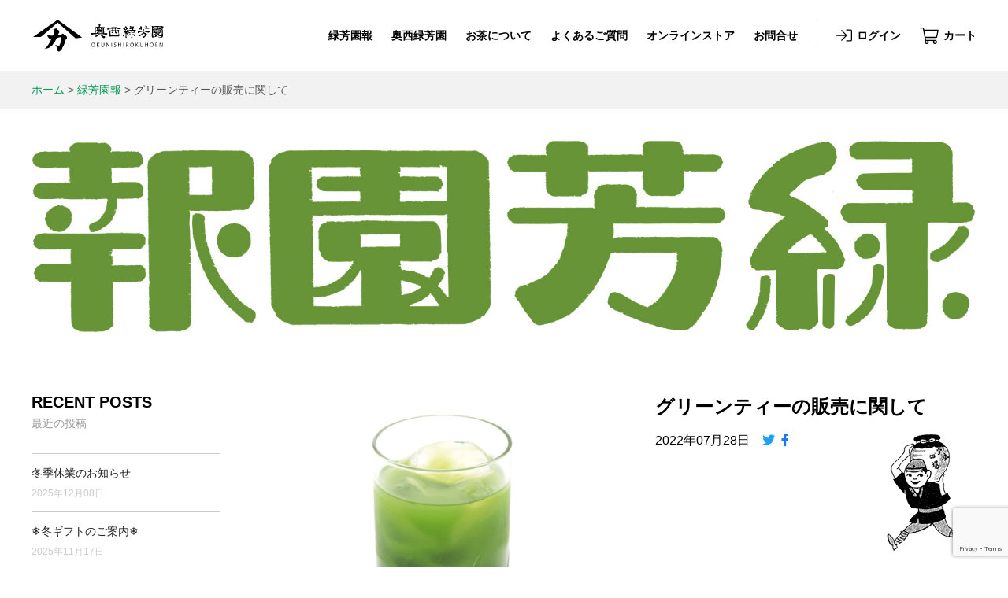

--- FILE ---
content_type: text/html; charset=UTF-8
request_url: https://okunishirokuhoen.jp/news/1254/
body_size: 10783
content:
<!DOCTYPE HTML>
<html lang="ja">
<head>
	<meta http-equiv="Content-Type" content="text/html; charset=utf-8">
	<meta name="viewport" content="width=device-width,initial-scale=1.0,minimum-scale=1.0,user-scalable=yes">
	<meta name="format-detection" content="telephone=no">
		<title>グリーンティーの販売に関して | 京都宇治茶一筋の奥西緑芳園</title>
	<meta name="description" content="ご好評いただいております、グリーンティーの販売期間の終了まであとひと月となりました。 当園のグリーンティーは石臼で挽いた宇治抹茶..." />
		<meta name="author" content="奥西緑芳園">
	<link rel="alternate" hreflang="ja" href="https://okunishirokuhoen.jp/">
	<link href="https://okunishirokuhoen.jp/c9zq4pg2/wp-content/themes/okunishirokuhoen/style.css" rel="stylesheet">
	<link rel="stylesheet" href="https://cdnjs.cloudflare.com/ajax/libs/drawer/3.2.2/css/drawer.min.css">
	<link rel="stylesheet" href="https://pro.fontawesome.com/releases/v5.15.4/css/all.css" integrity="sha384-rqn26AG5Pj86AF4SO72RK5fyefcQ/x32DNQfChxWvbXIyXFePlEktwD18fEz+kQU" crossorigin="anonymous">
	<link rel="shortcut icon" type="image/x-icon" href="https://okunishirokuhoen.jp/favicon.ico">

		<meta name='robots' content='max-image-preview:large' />
	<style>img:is([sizes="auto" i], [sizes^="auto," i]) { contain-intrinsic-size: 3000px 1500px }</style>
	<link rel='dns-prefetch' href='//yubinbango.github.io' />
<link rel="alternate" type="application/rss+xml" title="京都宇治茶一筋の奥西緑芳園 &raquo; グリーンティーの販売に関して のコメントのフィード" href="https://okunishirokuhoen.jp/news/1254/feed/" />
<link rel='stylesheet' id='wp-block-library-css' href='https://okunishirokuhoen.jp/c9zq4pg2/wp-includes/css/dist/block-library/style.min.css?ver=0acafa3760307338a92db87ce0731ba0' type='text/css' media='all' />
<style id='classic-theme-styles-inline-css' type='text/css'>
/*! This file is auto-generated */
.wp-block-button__link{color:#fff;background-color:#32373c;border-radius:9999px;box-shadow:none;text-decoration:none;padding:calc(.667em + 2px) calc(1.333em + 2px);font-size:1.125em}.wp-block-file__button{background:#32373c;color:#fff;text-decoration:none}
</style>
<style id='global-styles-inline-css' type='text/css'>
:root{--wp--preset--aspect-ratio--square: 1;--wp--preset--aspect-ratio--4-3: 4/3;--wp--preset--aspect-ratio--3-4: 3/4;--wp--preset--aspect-ratio--3-2: 3/2;--wp--preset--aspect-ratio--2-3: 2/3;--wp--preset--aspect-ratio--16-9: 16/9;--wp--preset--aspect-ratio--9-16: 9/16;--wp--preset--color--black: #000000;--wp--preset--color--cyan-bluish-gray: #abb8c3;--wp--preset--color--white: #ffffff;--wp--preset--color--pale-pink: #f78da7;--wp--preset--color--vivid-red: #cf2e2e;--wp--preset--color--luminous-vivid-orange: #ff6900;--wp--preset--color--luminous-vivid-amber: #fcb900;--wp--preset--color--light-green-cyan: #7bdcb5;--wp--preset--color--vivid-green-cyan: #00d084;--wp--preset--color--pale-cyan-blue: #8ed1fc;--wp--preset--color--vivid-cyan-blue: #0693e3;--wp--preset--color--vivid-purple: #9b51e0;--wp--preset--gradient--vivid-cyan-blue-to-vivid-purple: linear-gradient(135deg,rgba(6,147,227,1) 0%,rgb(155,81,224) 100%);--wp--preset--gradient--light-green-cyan-to-vivid-green-cyan: linear-gradient(135deg,rgb(122,220,180) 0%,rgb(0,208,130) 100%);--wp--preset--gradient--luminous-vivid-amber-to-luminous-vivid-orange: linear-gradient(135deg,rgba(252,185,0,1) 0%,rgba(255,105,0,1) 100%);--wp--preset--gradient--luminous-vivid-orange-to-vivid-red: linear-gradient(135deg,rgba(255,105,0,1) 0%,rgb(207,46,46) 100%);--wp--preset--gradient--very-light-gray-to-cyan-bluish-gray: linear-gradient(135deg,rgb(238,238,238) 0%,rgb(169,184,195) 100%);--wp--preset--gradient--cool-to-warm-spectrum: linear-gradient(135deg,rgb(74,234,220) 0%,rgb(151,120,209) 20%,rgb(207,42,186) 40%,rgb(238,44,130) 60%,rgb(251,105,98) 80%,rgb(254,248,76) 100%);--wp--preset--gradient--blush-light-purple: linear-gradient(135deg,rgb(255,206,236) 0%,rgb(152,150,240) 100%);--wp--preset--gradient--blush-bordeaux: linear-gradient(135deg,rgb(254,205,165) 0%,rgb(254,45,45) 50%,rgb(107,0,62) 100%);--wp--preset--gradient--luminous-dusk: linear-gradient(135deg,rgb(255,203,112) 0%,rgb(199,81,192) 50%,rgb(65,88,208) 100%);--wp--preset--gradient--pale-ocean: linear-gradient(135deg,rgb(255,245,203) 0%,rgb(182,227,212) 50%,rgb(51,167,181) 100%);--wp--preset--gradient--electric-grass: linear-gradient(135deg,rgb(202,248,128) 0%,rgb(113,206,126) 100%);--wp--preset--gradient--midnight: linear-gradient(135deg,rgb(2,3,129) 0%,rgb(40,116,252) 100%);--wp--preset--font-size--small: 13px;--wp--preset--font-size--medium: 20px;--wp--preset--font-size--large: 36px;--wp--preset--font-size--x-large: 42px;--wp--preset--spacing--20: 0.44rem;--wp--preset--spacing--30: 0.67rem;--wp--preset--spacing--40: 1rem;--wp--preset--spacing--50: 1.5rem;--wp--preset--spacing--60: 2.25rem;--wp--preset--spacing--70: 3.38rem;--wp--preset--spacing--80: 5.06rem;--wp--preset--shadow--natural: 6px 6px 9px rgba(0, 0, 0, 0.2);--wp--preset--shadow--deep: 12px 12px 50px rgba(0, 0, 0, 0.4);--wp--preset--shadow--sharp: 6px 6px 0px rgba(0, 0, 0, 0.2);--wp--preset--shadow--outlined: 6px 6px 0px -3px rgba(255, 255, 255, 1), 6px 6px rgba(0, 0, 0, 1);--wp--preset--shadow--crisp: 6px 6px 0px rgba(0, 0, 0, 1);}:where(.is-layout-flex){gap: 0.5em;}:where(.is-layout-grid){gap: 0.5em;}body .is-layout-flex{display: flex;}.is-layout-flex{flex-wrap: wrap;align-items: center;}.is-layout-flex > :is(*, div){margin: 0;}body .is-layout-grid{display: grid;}.is-layout-grid > :is(*, div){margin: 0;}:where(.wp-block-columns.is-layout-flex){gap: 2em;}:where(.wp-block-columns.is-layout-grid){gap: 2em;}:where(.wp-block-post-template.is-layout-flex){gap: 1.25em;}:where(.wp-block-post-template.is-layout-grid){gap: 1.25em;}.has-black-color{color: var(--wp--preset--color--black) !important;}.has-cyan-bluish-gray-color{color: var(--wp--preset--color--cyan-bluish-gray) !important;}.has-white-color{color: var(--wp--preset--color--white) !important;}.has-pale-pink-color{color: var(--wp--preset--color--pale-pink) !important;}.has-vivid-red-color{color: var(--wp--preset--color--vivid-red) !important;}.has-luminous-vivid-orange-color{color: var(--wp--preset--color--luminous-vivid-orange) !important;}.has-luminous-vivid-amber-color{color: var(--wp--preset--color--luminous-vivid-amber) !important;}.has-light-green-cyan-color{color: var(--wp--preset--color--light-green-cyan) !important;}.has-vivid-green-cyan-color{color: var(--wp--preset--color--vivid-green-cyan) !important;}.has-pale-cyan-blue-color{color: var(--wp--preset--color--pale-cyan-blue) !important;}.has-vivid-cyan-blue-color{color: var(--wp--preset--color--vivid-cyan-blue) !important;}.has-vivid-purple-color{color: var(--wp--preset--color--vivid-purple) !important;}.has-black-background-color{background-color: var(--wp--preset--color--black) !important;}.has-cyan-bluish-gray-background-color{background-color: var(--wp--preset--color--cyan-bluish-gray) !important;}.has-white-background-color{background-color: var(--wp--preset--color--white) !important;}.has-pale-pink-background-color{background-color: var(--wp--preset--color--pale-pink) !important;}.has-vivid-red-background-color{background-color: var(--wp--preset--color--vivid-red) !important;}.has-luminous-vivid-orange-background-color{background-color: var(--wp--preset--color--luminous-vivid-orange) !important;}.has-luminous-vivid-amber-background-color{background-color: var(--wp--preset--color--luminous-vivid-amber) !important;}.has-light-green-cyan-background-color{background-color: var(--wp--preset--color--light-green-cyan) !important;}.has-vivid-green-cyan-background-color{background-color: var(--wp--preset--color--vivid-green-cyan) !important;}.has-pale-cyan-blue-background-color{background-color: var(--wp--preset--color--pale-cyan-blue) !important;}.has-vivid-cyan-blue-background-color{background-color: var(--wp--preset--color--vivid-cyan-blue) !important;}.has-vivid-purple-background-color{background-color: var(--wp--preset--color--vivid-purple) !important;}.has-black-border-color{border-color: var(--wp--preset--color--black) !important;}.has-cyan-bluish-gray-border-color{border-color: var(--wp--preset--color--cyan-bluish-gray) !important;}.has-white-border-color{border-color: var(--wp--preset--color--white) !important;}.has-pale-pink-border-color{border-color: var(--wp--preset--color--pale-pink) !important;}.has-vivid-red-border-color{border-color: var(--wp--preset--color--vivid-red) !important;}.has-luminous-vivid-orange-border-color{border-color: var(--wp--preset--color--luminous-vivid-orange) !important;}.has-luminous-vivid-amber-border-color{border-color: var(--wp--preset--color--luminous-vivid-amber) !important;}.has-light-green-cyan-border-color{border-color: var(--wp--preset--color--light-green-cyan) !important;}.has-vivid-green-cyan-border-color{border-color: var(--wp--preset--color--vivid-green-cyan) !important;}.has-pale-cyan-blue-border-color{border-color: var(--wp--preset--color--pale-cyan-blue) !important;}.has-vivid-cyan-blue-border-color{border-color: var(--wp--preset--color--vivid-cyan-blue) !important;}.has-vivid-purple-border-color{border-color: var(--wp--preset--color--vivid-purple) !important;}.has-vivid-cyan-blue-to-vivid-purple-gradient-background{background: var(--wp--preset--gradient--vivid-cyan-blue-to-vivid-purple) !important;}.has-light-green-cyan-to-vivid-green-cyan-gradient-background{background: var(--wp--preset--gradient--light-green-cyan-to-vivid-green-cyan) !important;}.has-luminous-vivid-amber-to-luminous-vivid-orange-gradient-background{background: var(--wp--preset--gradient--luminous-vivid-amber-to-luminous-vivid-orange) !important;}.has-luminous-vivid-orange-to-vivid-red-gradient-background{background: var(--wp--preset--gradient--luminous-vivid-orange-to-vivid-red) !important;}.has-very-light-gray-to-cyan-bluish-gray-gradient-background{background: var(--wp--preset--gradient--very-light-gray-to-cyan-bluish-gray) !important;}.has-cool-to-warm-spectrum-gradient-background{background: var(--wp--preset--gradient--cool-to-warm-spectrum) !important;}.has-blush-light-purple-gradient-background{background: var(--wp--preset--gradient--blush-light-purple) !important;}.has-blush-bordeaux-gradient-background{background: var(--wp--preset--gradient--blush-bordeaux) !important;}.has-luminous-dusk-gradient-background{background: var(--wp--preset--gradient--luminous-dusk) !important;}.has-pale-ocean-gradient-background{background: var(--wp--preset--gradient--pale-ocean) !important;}.has-electric-grass-gradient-background{background: var(--wp--preset--gradient--electric-grass) !important;}.has-midnight-gradient-background{background: var(--wp--preset--gradient--midnight) !important;}.has-small-font-size{font-size: var(--wp--preset--font-size--small) !important;}.has-medium-font-size{font-size: var(--wp--preset--font-size--medium) !important;}.has-large-font-size{font-size: var(--wp--preset--font-size--large) !important;}.has-x-large-font-size{font-size: var(--wp--preset--font-size--x-large) !important;}
:where(.wp-block-post-template.is-layout-flex){gap: 1.25em;}:where(.wp-block-post-template.is-layout-grid){gap: 1.25em;}
:where(.wp-block-columns.is-layout-flex){gap: 2em;}:where(.wp-block-columns.is-layout-grid){gap: 2em;}
:root :where(.wp-block-pullquote){font-size: 1.5em;line-height: 1.6;}
</style>
<link rel='stylesheet' id='wapf-frontend-css-css' href='https://okunishirokuhoen.jp/c9zq4pg2/wp-content/plugins/advanced-product-fields-for-woocommerce/assets/css/frontend.min.css?ver=1.6.18' type='text/css' media='all' />
<link rel='stylesheet' id='contact-form-7-css' href='https://okunishirokuhoen.jp/c9zq4pg2/wp-content/plugins/contact-form-7/includes/css/styles.css?ver=6.1.4' type='text/css' media='all' />
<link rel='stylesheet' id='wpmenucart-icons-css' href='https://okunishirokuhoen.jp/c9zq4pg2/wp-content/plugins/woocommerce-menu-bar-cart/assets/css/wpmenucart-icons.min.css?ver=2.14.12' type='text/css' media='all' />
<style id='wpmenucart-icons-inline-css' type='text/css'>
@font-face{font-family:WPMenuCart;src:url(https://okunishirokuhoen.jp/c9zq4pg2/wp-content/plugins/woocommerce-menu-bar-cart/assets/fonts/WPMenuCart.eot);src:url(https://okunishirokuhoen.jp/c9zq4pg2/wp-content/plugins/woocommerce-menu-bar-cart/assets/fonts/WPMenuCart.eot?#iefix) format('embedded-opentype'),url(https://okunishirokuhoen.jp/c9zq4pg2/wp-content/plugins/woocommerce-menu-bar-cart/assets/fonts/WPMenuCart.woff2) format('woff2'),url(https://okunishirokuhoen.jp/c9zq4pg2/wp-content/plugins/woocommerce-menu-bar-cart/assets/fonts/WPMenuCart.woff) format('woff'),url(https://okunishirokuhoen.jp/c9zq4pg2/wp-content/plugins/woocommerce-menu-bar-cart/assets/fonts/WPMenuCart.ttf) format('truetype'),url(https://okunishirokuhoen.jp/c9zq4pg2/wp-content/plugins/woocommerce-menu-bar-cart/assets/fonts/WPMenuCart.svg#WPMenuCart) format('svg');font-weight:400;font-style:normal;font-display:swap}
</style>
<link rel='stylesheet' id='wpmenucart-css' href='https://okunishirokuhoen.jp/c9zq4pg2/wp-content/plugins/woocommerce-menu-bar-cart/assets/css/wpmenucart-main.min.css?ver=2.14.12' type='text/css' media='all' />
<link rel='stylesheet' id='woocommerce-layout-css' href='https://okunishirokuhoen.jp/c9zq4pg2/wp-content/plugins/woocommerce/assets/css/woocommerce-layout.css?ver=10.4.3' type='text/css' media='all' />
<link rel='stylesheet' id='woocommerce-smallscreen-css' href='https://okunishirokuhoen.jp/c9zq4pg2/wp-content/plugins/woocommerce/assets/css/woocommerce-smallscreen.css?ver=10.4.3' type='text/css' media='only screen and (max-width: 768px)' />
<link rel='stylesheet' id='woocommerce-general-css' href='https://okunishirokuhoen.jp/c9zq4pg2/wp-content/plugins/woocommerce/assets/css/woocommerce.css?ver=10.4.3' type='text/css' media='all' />
<style id='woocommerce-inline-inline-css' type='text/css'>
.woocommerce form .form-row .required { visibility: visible; }
</style>
<link rel='stylesheet' id='jquery-lazyloadxt-spinner-css-css' href='//okunishirokuhoen.jp/c9zq4pg2/wp-content/plugins/a3-lazy-load/assets/css/jquery.lazyloadxt.spinner.css?ver=0acafa3760307338a92db87ce0731ba0' type='text/css' media='all' />
<link rel='stylesheet' id='jquery-ui-smoothness-css' href='https://okunishirokuhoen.jp/c9zq4pg2/wp-content/plugins/contact-form-7/includes/js/jquery-ui/themes/smoothness/jquery-ui.min.css?ver=1.12.1' type='text/css' media='screen' />
<link rel='stylesheet' id='wcmmq-front-style-css' href='https://okunishirokuhoen.jp/c9zq4pg2/wp-content/plugins/woo-min-max-quantity-step-control-single/assets/css/wcmmq-front.css?ver=1.0.0' type='text/css' media='all' />
<script type="text/javascript" src="https://okunishirokuhoen.jp/c9zq4pg2/wp-includes/js/jquery/jquery.min.js?ver=3.7.1" id="jquery-core-js"></script>
<script type="text/javascript" src="https://okunishirokuhoen.jp/c9zq4pg2/wp-includes/js/jquery/jquery-migrate.min.js?ver=3.4.1" id="jquery-migrate-js"></script>
<script type="text/javascript" src="https://okunishirokuhoen.jp/c9zq4pg2/wp-content/plugins/woocommerce/assets/js/jquery-blockui/jquery.blockUI.min.js?ver=2.7.0-wc.10.4.3" id="wc-jquery-blockui-js" defer="defer" data-wp-strategy="defer"></script>
<script type="text/javascript" id="wc-add-to-cart-js-extra">
/* <![CDATA[ */
var wc_add_to_cart_params = {"ajax_url":"\/c9zq4pg2\/wp-admin\/admin-ajax.php","wc_ajax_url":"\/?wc-ajax=%%endpoint%%","i18n_view_cart":"\u304a\u8cb7\u3044\u7269\u30ab\u30b4\u3092\u8868\u793a","cart_url":"https:\/\/okunishirokuhoen.jp\/cart\/","is_cart":"","cart_redirect_after_add":"no"};
/* ]]> */
</script>
<script type="text/javascript" src="https://okunishirokuhoen.jp/c9zq4pg2/wp-content/plugins/woocommerce/assets/js/frontend/add-to-cart.min.js?ver=10.4.3" id="wc-add-to-cart-js" defer="defer" data-wp-strategy="defer"></script>
<script type="text/javascript" src="https://okunishirokuhoen.jp/c9zq4pg2/wp-content/plugins/woocommerce/assets/js/js-cookie/js.cookie.min.js?ver=2.1.4-wc.10.4.3" id="wc-js-cookie-js" defer="defer" data-wp-strategy="defer"></script>
<script type="text/javascript" id="woocommerce-js-extra">
/* <![CDATA[ */
var woocommerce_params = {"ajax_url":"\/c9zq4pg2\/wp-admin\/admin-ajax.php","wc_ajax_url":"\/?wc-ajax=%%endpoint%%","i18n_password_show":"\u30d1\u30b9\u30ef\u30fc\u30c9\u3092\u8868\u793a","i18n_password_hide":"\u30d1\u30b9\u30ef\u30fc\u30c9\u3092\u96a0\u3059"};
/* ]]> */
</script>
<script type="text/javascript" src="https://okunishirokuhoen.jp/c9zq4pg2/wp-content/plugins/woocommerce/assets/js/frontend/woocommerce.min.js?ver=10.4.3" id="woocommerce-js" defer="defer" data-wp-strategy="defer"></script>
<link rel="canonical" href="https://okunishirokuhoen.jp/news/1254/" />
<style type="text/css">
span.wcmmq_prefix {
    float: left;
    padding: 10px;
    margin: 0;
}
</style>
	<noscript><style>.woocommerce-product-gallery{ opacity: 1 !important; }</style></noscript>
		<!-- Global site tag (gtag.js) - Google Analytics -->
<script async src="https://www.googletagmanager.com/gtag/js?id=G-0MNC23F8BX"></script>
<script>
  window.dataLayer = window.dataLayer || [];
  function gtag(){dataLayer.push(arguments);}
  gtag('js', new Date());

  gtag('config', 'G-0MNC23F8BX');
</script>
	
	<meta name="facebook-domain-verification" content="3lfem4lrxuddk61o817hd73no1xp8k" />
	
</head>
<body data-rsssl=1 id="top" class="drawer drawer--right">
	<header class='page_mh'>
		<h1><a href="https://okunishirokuhoen.jp/">奥西緑芳園</a></h1>
		
		<nav class="drawer-nav">
			<ul class="drawer-menu">
				<li><a href="https://okunishirokuhoen.jp/category/news/">緑芳園報</a></li>
			<li><a href="https://okunishirokuhoen.jp/about-us">奥西緑芳園</a></li>
			<li><a href="https://okunishirokuhoen.jp/tea">お茶について</a></li>
			<li><a href="https://okunishirokuhoen.jp/faq">よくあるご質問</a></li>
			<li><a href="https://okunishirokuhoen.jp/store">オンラインストア</a>
<div class="sp_display">
	<div class="woocommerce columns-1"><ul class="products columns-1">
<li class="product-category product first">
	<a aria-label="商品カテゴリー「贈り物」にアクセス" href="https://okunishirokuhoen.jp/product-category/gift/"><img src="/c9zq4pg2/wp-content/uploads/2021/09/thum_w480_gentei1-480x480.png" alt="贈り物" width="480" height="480" />		<h2 class="woocommerce-loop-category__title">
			贈り物		</h2>
		</a></li>
<li class="product-category product first">
	<a aria-label="商品カテゴリー「抹茶」にアクセス" href="https://okunishirokuhoen.jp/product-category/matcha/"><img src="/c9zq4pg2/wp-content/uploads/2021/09/thum_w480_macha-480x480.png" alt="抹茶" width="480" height="480" />		<h2 class="woocommerce-loop-category__title">
			抹茶		</h2>
		</a></li>
<li class="product-category product first">
	<a aria-label="商品カテゴリー「御家元御好の抹茶」にアクセス" href="https://okunishirokuhoen.jp/product-category/oiemoto-okomoni-matcha/"><img src="/c9zq4pg2/wp-content/uploads/2024/12/icon_oiemoto_01.png" alt="御家元御好の抹茶" width="480" height="480" />		<h2 class="woocommerce-loop-category__title">
			御家元御好の抹茶		</h2>
		</a></li>
<li class="product-category product first">
	<a aria-label="商品カテゴリー「各寺院御好の抹茶」にアクセス" href="https://okunishirokuhoen.jp/product-category/kakujiin-okonomi-matcha/"><img src="/c9zq4pg2/wp-content/uploads/2024/12/icon_otera_01.png" alt="各寺院御好の抹茶" width="480" height="480" />		<h2 class="woocommerce-loop-category__title">
			各寺院御好の抹茶		</h2>
		</a></li>
<li class="product-category product first">
	<a aria-label="商品カテゴリー「奥西緑芳園の抹茶」にアクセス" href="https://okunishirokuhoen.jp/product-category/okunishirokuhoens-matcha/"><img src="/c9zq4pg2/wp-content/uploads/2024/12/icon_okunishi_01.png" alt="奥西緑芳園の抹茶" width="480" height="480" />		<h2 class="woocommerce-loop-category__title">
			奥西緑芳園の抹茶		</h2>
		</a></li>
<li class="product-category product first">
	<a aria-label="商品カテゴリー「碾茶」にアクセス" href="https://okunishirokuhoen.jp/product-category/tencha/"><img src="/c9zq4pg2/wp-content/uploads/2021/10/thum_w480_tencha-480x480.png" alt="碾茶" width="480" height="480" />		<h2 class="woocommerce-loop-category__title">
			碾茶		</h2>
		</a></li>
<li class="product-category product first">
	<a aria-label="商品カテゴリー「玉露」にアクセス" href="https://okunishirokuhoen.jp/product-category/gyokuro/"><img src="/c9zq4pg2/wp-content/uploads/2021/09/thum_w480_kabusegyokuro-1-480x480.png" alt="玉露" width="480" height="480" />		<h2 class="woocommerce-loop-category__title">
			玉露		</h2>
		</a></li>
<li class="product-category product first">
	<a aria-label="商品カテゴリー「煎茶」にアクセス" href="https://okunishirokuhoen.jp/product-category/sencha/"><img src="/c9zq4pg2/wp-content/uploads/2021/09/thum_w480_sencha-480x480.png" alt="煎茶" width="480" height="480" />		<h2 class="woocommerce-loop-category__title">
			煎茶		</h2>
		</a></li>
<li class="product-category product first">
	<a aria-label="商品カテゴリー「玉露茎茶」にアクセス" href="https://okunishirokuhoen.jp/product-category/gyokuro-kukicha/"><img src="/c9zq4pg2/wp-content/uploads/2021/09/thum_w480_gyokurokuki-480x480.png" alt="玉露茎茶" width="480" height="480" />		<h2 class="woocommerce-loop-category__title">
			玉露茎茶		</h2>
		</a></li>
<li class="product-category product first">
	<a aria-label="商品カテゴリー「かぶせ茶」にアクセス" href="https://okunishirokuhoen.jp/product-category/kabusecha/"><img src="/c9zq4pg2/wp-content/uploads/2021/09/thum_w480_kabusegyokuro-480x480.png" alt="かぶせ茶" width="480" height="480" />		<h2 class="woocommerce-loop-category__title">
			かぶせ茶		</h2>
		</a></li>
<li class="product-category product first">
	<a aria-label="商品カテゴリー「ほうじ茶」にアクセス" href="https://okunishirokuhoen.jp/product-category/hojicha/"><img src="/c9zq4pg2/wp-content/uploads/2021/11/thum_w480_tokusenhoji-480x480.png" alt="ほうじ茶" width="480" height="480" />		<h2 class="woocommerce-loop-category__title">
			ほうじ茶		</h2>
		</a></li>
<li class="product-category product first">
	<a aria-label="商品カテゴリー「玄米茶」にアクセス" href="https://okunishirokuhoen.jp/product-category/genmaicha/"><img src="/c9zq4pg2/wp-content/uploads/2021/09/thum_w480_tokujogenmai-480x480.png" alt="玄米茶" width="480" height="480" />		<h2 class="woocommerce-loop-category__title">
			玄米茶		</h2>
		</a></li>
<li class="product-category product first">
	<a aria-label="商品カテゴリー「ティーバッグ」にアクセス" href="https://okunishirokuhoen.jp/product-category/tea-bags/"><img src="/c9zq4pg2/wp-content/uploads/2021/10/thum_w480_teabag2-1-480x480.png" alt="ティーバッグ" width="480" height="480" />		<h2 class="woocommerce-loop-category__title">
			ティーバッグ		</h2>
		</a></li>
<li class="product-category product first">
	<a aria-label="商品カテゴリー「茶っ玉（抹茶あめ）」にアクセス" href="https://okunishirokuhoen.jp/product-category/matcha-candy/"><img src="/c9zq4pg2/wp-content/uploads/2021/09/thum_w480_mcandy2-480x480.png" alt="茶っ玉（抹茶あめ）" width="480" height="480" />		<h2 class="woocommerce-loop-category__title">
			茶っ玉（抹茶あめ）		</h2>
		</a></li>
<li class="product-category product first">
	<a aria-label="商品カテゴリー「茶筌」にアクセス" href="https://okunishirokuhoen.jp/product-category/chasen/"><img src="/c9zq4pg2/wp-content/uploads/2021/09/thum_w480_chasen-480x480.png" alt="茶筌" width="480" height="480" />		<h2 class="woocommerce-loop-category__title">
			茶筌		</h2>
		</a></li>
<li class="product-category product first">
	<a aria-label="商品カテゴリー「ショッピング袋」にアクセス" href="https://okunishirokuhoen.jp/product-category/shoppingbag/"><img src="/c9zq4pg2/wp-content/uploads/2025/10/shopping-bag_12272-768x729-1-480x480.png" alt="ショッピング袋" width="480" height="480" />		<h2 class="woocommerce-loop-category__title">
			ショッピング袋		</h2>
		</a></li>
</ul>
</div></div>
			</li>
			<li class="contact_menu"><a href="https://okunishirokuhoen.jp/contact-us">お問合せ</a></li>
								<li class="my-account sigin"><a href="https://okunishirokuhoen.jp/my-account">ログイン</a></li>

			
			        <li><a class="menu-item cart-contents" href="https://okunishirokuhoen.jp/cart/" title="My Basket">
                カート</a></li>
        			<li class="mb05em sp_display"><a href="https://okunishirokuhoen.jp/company">会社概要 </a></li>
		<li class="mb05em sp_display"><a href="https://okunishirokuhoen.jp/privacy-policy">プライバシーポリシー </a></li>
		<li class="mb05em sp_display"><a href="https://okunishirokuhoen.jp/law">特定商取引法</a></li>
			</ul>
		</nav>
		<button type="button" class="drawer-toggle drawer-hamburger">
      <span class="sr-only">toggle navigation</span>
      <span class="drawer-hamburger-icon"></span>
    </button>
	</header>
		<div class="pankuzu"><div class="pankuzu_in"><span property="itemListElement" typeof="ListItem"><a property="item" typeof="WebPage" title="Go to 京都宇治茶一筋の奥西緑芳園." href="https://okunishirokuhoen.jp" class="home" ><span property="name">ホーム</span></a><meta property="position" content="1"></span> &gt; <span property="itemListElement" typeof="ListItem"><a property="item" typeof="WebPage" title="Go to the 緑芳園報 category archives." href="https://okunishirokuhoen.jp/category/news/" class="taxonomy category" ><span property="name">緑芳園報</span></a><meta property="position" content="2"></span> &gt; <span property="itemListElement" typeof="ListItem"><span property="name" class="post post-post current-item">グリーンティーの販売に関して</span><meta property="url" content="https://okunishirokuhoen.jp/news/1254/"><meta property="position" content="3"></span></div></div>
	<main>
		<article class="single_mh">
<div class="single_mh_key">
					<img class="img100" src="https://okunishirokuhoen.jp/c9zq4pg2/wp-content/themes/okunishirokuhoen/img/rokuhoenhou_kirinuki_2.jpg" alt="緑芳園報のタイトル画像">
				</div>

			<section>
				<div class="left_column">
					<div class="cat_cat list_row">
	<h2 class="widgettitle">RECENT POSTS<span>最近の投稿</span></h2>
<ul class="side_post_list">
    				<li><span><a href="https://okunishirokuhoen.jp/news/4439/">冬季休業のお知らせ</a></span><time datetime="2025-12-08T16:39:56+09:00" pubdate="pubdate">2025年12月08日</time></li>
    				    				<li><span><a href="https://okunishirokuhoen.jp/news/4397/">&#x2744;&#xfe0f;冬ギフトのご案内&#x2744;&#xfe0f;</a></span><time datetime="2025-11-17T15:55:42+09:00" pubdate="pubdate">2025年11月17日</time></li>
    				    				<li><span><a href="https://okunishirokuhoen.jp/news/4350/">口切り茶事の季節になりました</a></span><time datetime="2025-11-06T17:22:41+09:00" pubdate="pubdate">2025年11月06日</time></li>
    				    				<li><span><a href="https://okunishirokuhoen.jp/news/4315/">この度、裏千家御家元より賜りました</a></span><time datetime="2025-10-28T10:28:33+09:00" pubdate="pubdate">2025年10月28日</time></li>
    				    				<li><span><a href="https://okunishirokuhoen.jp/news/4220/">【武者小路千家　官休庵　不徹斎家元御好】</a></span><time datetime="2025-10-03T15:42:22+09:00" pubdate="pubdate">2025年10月03日</time></li>
    				</ul>
<div class="side_link_mh"><a href="https://okunishirokuhoen.jp/category/news/">新着情報一覧へ</a></div>
</div>
<div class="cat_cat list_row">
	<h2 class="widgettitle">MONTHLY ARCHIVES<span>月別アーカイブ</span></h2>
<h3 class="widgettitle"></h3>
<div class="select-box">
<select name="archive-dropdown" onChange='document.location.href=this.options[this.selectedIndex].value;'> 
  <option value="">月を選択</option> 
  	<option value='https://okunishirokuhoen.jp/date/2025/12/'> 2025.12 &nbsp;(1)</option>
	<option value='https://okunishirokuhoen.jp/date/2025/11/'> 2025.11 &nbsp;(2)</option>
	<option value='https://okunishirokuhoen.jp/date/2025/10/'> 2025.10 &nbsp;(2)</option>
	<option value='https://okunishirokuhoen.jp/date/2025/09/'> 2025.09 &nbsp;(2)</option>
	<option value='https://okunishirokuhoen.jp/date/2025/08/'> 2025.08 &nbsp;(3)</option>
	<option value='https://okunishirokuhoen.jp/date/2025/07/'> 2025.07 &nbsp;(3)</option>
	<option value='https://okunishirokuhoen.jp/date/2025/05/'> 2025.05 &nbsp;(1)</option>
	<option value='https://okunishirokuhoen.jp/date/2025/04/'> 2025.04 &nbsp;(1)</option>
	<option value='https://okunishirokuhoen.jp/date/2025/03/'> 2025.03 &nbsp;(1)</option>
	<option value='https://okunishirokuhoen.jp/date/2025/01/'> 2025.01 &nbsp;(1)</option>
	<option value='https://okunishirokuhoen.jp/date/2024/12/'> 2024.12 &nbsp;(2)</option>
	<option value='https://okunishirokuhoen.jp/date/2024/10/'> 2024.10 &nbsp;(5)</option>
	<option value='https://okunishirokuhoen.jp/date/2024/09/'> 2024.09 &nbsp;(3)</option>
	<option value='https://okunishirokuhoen.jp/date/2024/08/'> 2024.08 &nbsp;(9)</option>
	<option value='https://okunishirokuhoen.jp/date/2024/07/'> 2024.07 &nbsp;(4)</option>
	<option value='https://okunishirokuhoen.jp/date/2024/06/'> 2024.06 &nbsp;(7)</option>
	<option value='https://okunishirokuhoen.jp/date/2024/05/'> 2024.05 &nbsp;(5)</option>
	<option value='https://okunishirokuhoen.jp/date/2024/04/'> 2024.04 &nbsp;(5)</option>
	<option value='https://okunishirokuhoen.jp/date/2024/03/'> 2024.03 &nbsp;(2)</option>
	<option value='https://okunishirokuhoen.jp/date/2024/02/'> 2024.02 &nbsp;(5)</option>
	<option value='https://okunishirokuhoen.jp/date/2023/12/'> 2023.12 &nbsp;(3)</option>
	<option value='https://okunishirokuhoen.jp/date/2023/11/'> 2023.11 &nbsp;(1)</option>
	<option value='https://okunishirokuhoen.jp/date/2023/10/'> 2023.10 &nbsp;(2)</option>
	<option value='https://okunishirokuhoen.jp/date/2023/09/'> 2023.09 &nbsp;(2)</option>
	<option value='https://okunishirokuhoen.jp/date/2023/08/'> 2023.08 &nbsp;(2)</option>
	<option value='https://okunishirokuhoen.jp/date/2023/07/'> 2023.07 &nbsp;(2)</option>
	<option value='https://okunishirokuhoen.jp/date/2023/06/'> 2023.06 &nbsp;(1)</option>
	<option value='https://okunishirokuhoen.jp/date/2023/05/'> 2023.05 &nbsp;(2)</option>
	<option value='https://okunishirokuhoen.jp/date/2023/04/'> 2023.04 &nbsp;(2)</option>
	<option value='https://okunishirokuhoen.jp/date/2023/03/'> 2023.03 &nbsp;(2)</option>
	<option value='https://okunishirokuhoen.jp/date/2023/02/'> 2023.02 &nbsp;(4)</option>
	<option value='https://okunishirokuhoen.jp/date/2022/12/'> 2022.12 &nbsp;(2)</option>
	<option value='https://okunishirokuhoen.jp/date/2022/11/'> 2022.11 &nbsp;(4)</option>
	<option value='https://okunishirokuhoen.jp/date/2022/10/'> 2022.10 &nbsp;(5)</option>
	<option value='https://okunishirokuhoen.jp/date/2022/09/'> 2022.09 &nbsp;(3)</option>
	<option value='https://okunishirokuhoen.jp/date/2022/08/'> 2022.08 &nbsp;(2)</option>
	<option value='https://okunishirokuhoen.jp/date/2022/07/'> 2022.07 &nbsp;(2)</option>
	<option value='https://okunishirokuhoen.jp/date/2022/04/'> 2022.04 &nbsp;(2)</option>
	<option value='https://okunishirokuhoen.jp/date/2021/12/'> 2021.12 &nbsp;(1)</option>
	<option value='https://okunishirokuhoen.jp/date/2021/06/'> 2021.06 &nbsp;(2)</option>
	<option value='https://okunishirokuhoen.jp/date/2020/08/'> 2020.08 &nbsp;(1)</option>
	<option value='https://okunishirokuhoen.jp/date/2020/05/'> 2020.05 &nbsp;(1)</option>
	<option value='https://okunishirokuhoen.jp/date/2020/04/'> 2020.04 &nbsp;(1)</option>
</select>
</div>
	</div>
<div class="cat_cat list_row">
	<h2 class="widgettitle">TAGS<span>タグ</span></h2>

<ul class="post_tag">
<li><a href="https://okunishirokuhoen.jp/tag/shopinfo/"> 店舗情報</a></li><li><a href="https://okunishirokuhoen.jp/tag/ochetsumi/"> お茶摘み</a></li><li><a href="https://okunishirokuhoen.jp/tag/matcha/"> 抹茶</a></li></ul>
	
</div>
</div>
<div class="center_column">
			<div class="single_outer">
									
<figure class="wp-block-image size-large"><img fetchpriority="high" decoding="async" width="1200" height="1200" src="//okunishirokuhoen.jp/c9zq4pg2/wp-content/plugins/a3-lazy-load/assets/images/lazy_placeholder.gif" data-lazy-type="image" data-src="/c9zq4pg2/wp-content/uploads/2022/04/setting_greentea-1200x1200.jpg" alt="" class="lazy lazy-hidden wp-image-1151"/><noscript><img fetchpriority="high" decoding="async" width="1200" height="1200" src="/c9zq4pg2/wp-content/uploads/2022/04/setting_greentea-1200x1200.jpg" alt="" class="wp-image-1151"/></noscript></figure>



<p>ご好評いただいております、グリーンティーの販売期間の終了まであとひと月となりました。</p>



<p>当園のグリーンティーは石臼で挽いた宇治抹茶を使用しております。</p>



<p>冷水をお湯や温かいミルクに変えるとホットグリーンティー。</p>



<p>バニラアイスやかき氷にふりかけたり、パンケーキやプリン、わらびもちの材料に混ぜて抹茶風味のスイーツに。</p>



<p>アレンジ次第でいろいろとお楽しみいただけます。</p>



<p>8月末までの販売ですので、ぜひ一度お試しください。</p>
				
			</div>
		</div>
		<div class="right_column">
			<div class="right_box">
			<h1 class="post_title">グリーンティーの販売に関して</h1>
			<div class="post_single_header">
			<time datetime="2022-07-28T14:23:38+09:00" pubdate="pubdate">2022年07月28日</time>
<ul class="post_share">
					<li class="tw"><a href=""><span><i class="fab fa-twitter"></i></span></a></li>
					<li class="fb"><a href=""><span><i class="fab fa-facebook-f"></i></span></a></li>
				</ul>
				</div>
								</div>
			

		</div>
<div class="right_bottom_box"><a href="https://okunishirokuhoen.jp/store/"><span class="fuki"></span></a></div>
			</section>
		</article>
</main>
<footer>
		<div class="o_footer_content">
		<div>
			<h2>電話・FAX・店舗でもご注文承っております。</h2>
		<p>奥西緑芳園では引き続き、電話・FAX・店舗でもご注文を承っておりますので、お気軽にご注文・お問合せください。</p>
		<div class="tel"><em>TEL</em> <span class="tel-link">0774-62-0071</span><span class="pc_display">/</span><span class="fax"><em>FAX</em> 0774-63-4752</span></div>
		<div>営業時間 9：00〜17：30 / 定休日 土・日・祝祭日</div>
		<address>店舗：〒610-0311 京都府京田辺市草内東垣内5番地<span><a href="https://goo.gl/maps/LSPXT7iFga8ust8e6" target="_blank" rel="noopener">MAP</a></span></address>
		</div>
	</div>
		<ul class="footer_nav">
		<li><a href="https://okunishirokuhoen.jp/category/news/">緑芳園報</a></li>
		<li><a href="https://okunishirokuhoen.jp/about-us">奥西緑芳園</a></li>
		<li><a href="https://okunishirokuhoen.jp/tea">お茶について</a></li>
		<li><a href="https://okunishirokuhoen.jp/faq">よくあるご質問</a></li>
		<li><a href="https://okunishirokuhoen.jp/store">オンラインストア</a></li>
		<li><a href="https://okunishirokuhoen.jp/contact-us">お問合せ</a></li>
		<li><a href="https://okunishirokuhoen.jp/company">会社概要 </a></li>
		<li><a href="https://okunishirokuhoen.jp/privacy-policy">プライバシーポリシー </a></li>
		<li><a href="https://okunishirokuhoen.jp/law">特定商取引法</a></li>
	</ul>
	<ul class="sns_nav">
		<li class="ig"><a href="https://www.instagram.com/okunishirokuhoen/" target="_blank" rel="noopener"><span><i class="fab fa-instagram"></i>Instagram</span></a></li>
	</ul>
	<div class="footer_logo">
		<span>宇治茶一筋 奥西緑芳園</span>
	</div>
	<div class="copy">Copyright &copy; Okunishirokuhoen All Rights Reserved.</div>
</footer>
<script src="https://cdnjs.cloudflare.com/ajax/libs/iScroll/5.2.0/iscroll.min.js"></script>
<script src="https://cdnjs.cloudflare.com/ajax/libs/drawer/3.2.2/js/drawer.min.js"></script>
<script>
    jQuery(function($){
    	$('.drawer').drawer();
   });
</script>
<script>
jQuery(function($){
    //header fix

window.onload=function(){

　　$(window).scroll(function(){
　　　　if($(window).scrollTop() > 20) {
$("header").addClass("fix-bar");
}
　　　　else {
$("header").removeClass("fix-bar");
}
　　});
}
});
</script>
<script type="speculationrules">
{"prefetch":[{"source":"document","where":{"and":[{"href_matches":"\/*"},{"not":{"href_matches":["\/c9zq4pg2\/wp-*.php","\/c9zq4pg2\/wp-admin\/*","\/c9zq4pg2\/wp-content\/uploads\/*","\/c9zq4pg2\/wp-content\/*","\/c9zq4pg2\/wp-content\/plugins\/*","\/c9zq4pg2\/wp-content\/themes\/okunishirokuhoen\/*","\/*\\?(.+)"]}},{"not":{"selector_matches":"a[rel~=\"nofollow\"]"}},{"not":{"selector_matches":".no-prefetch, .no-prefetch a"}}]},"eagerness":"conservative"}]}
</script>
        <div 
        class="wcmmq-json-options-data" 
        data-step_error_valiation="Please enter a valid value. The two nearest valid values are [should_min] and [should_next]"
        data-msg_min_limit="Minimum quantity should [min_quantity] of &quot;[product_name]&quot;"
        data-msg_max_limit="Maximum quantity should [max_quantity] of &quot;[product_name]&quot;"
        data-wcmmq_json_data="{&quot;step_error_valiation&quot;:&quot;Please enter a valid value. The two nearest valid values are [should_min] and [should_next]&quot;}"
        style="display:none;visibility:hidden;opacity:0;"
        ></div>
        <link rel='stylesheet' id='wc-stripe-blocks-checkout-style-css' href='https://okunishirokuhoen.jp/c9zq4pg2/wp-content/plugins/woocommerce-gateway-stripe/build/upe-blocks.css?ver=5149cca93b0373758856' type='text/css' media='all' />
<link rel='stylesheet' id='wc-blocks-style-css' href='https://okunishirokuhoen.jp/c9zq4pg2/wp-content/plugins/woocommerce/assets/client/blocks/wc-blocks.css?ver=wc-10.4.3' type='text/css' media='all' />
<script type="text/javascript" src="https://yubinbango.github.io/yubinbango/yubinbango.js" id="yubinbango-js"></script>
<script type="text/javascript" id="wapf-frontend-js-js-extra">
/* <![CDATA[ */
var wapf_config = {"page_type":"other"};
/* ]]> */
</script>
<script type="text/javascript" src="https://okunishirokuhoen.jp/c9zq4pg2/wp-content/plugins/advanced-product-fields-for-woocommerce/assets/js/frontend.min.js?ver=1.6.18" id="wapf-frontend-js-js"></script>
<script type="text/javascript" src="https://okunishirokuhoen.jp/c9zq4pg2/wp-includes/js/dist/hooks.min.js?ver=4d63a3d491d11ffd8ac6" id="wp-hooks-js"></script>
<script type="text/javascript" src="https://okunishirokuhoen.jp/c9zq4pg2/wp-includes/js/dist/i18n.min.js?ver=5e580eb46a90c2b997e6" id="wp-i18n-js"></script>
<script type="text/javascript" id="wp-i18n-js-after">
/* <![CDATA[ */
wp.i18n.setLocaleData( { 'text direction\u0004ltr': [ 'ltr' ] } );
wp.i18n.setLocaleData( { 'text direction\u0004ltr': [ 'ltr' ] } );
/* ]]> */
</script>
<script type="text/javascript" src="https://okunishirokuhoen.jp/c9zq4pg2/wp-content/plugins/contact-form-7/includes/swv/js/index.js?ver=6.1.4" id="swv-js"></script>
<script type="text/javascript" id="contact-form-7-js-translations">
/* <![CDATA[ */
( function( domain, translations ) {
	var localeData = translations.locale_data[ domain ] || translations.locale_data.messages;
	localeData[""].domain = domain;
	wp.i18n.setLocaleData( localeData, domain );
} )( "contact-form-7", {"translation-revision-date":"2025-11-30 08:12:23+0000","generator":"GlotPress\/4.0.3","domain":"messages","locale_data":{"messages":{"":{"domain":"messages","plural-forms":"nplurals=1; plural=0;","lang":"ja_JP"},"This contact form is placed in the wrong place.":["\u3053\u306e\u30b3\u30f3\u30bf\u30af\u30c8\u30d5\u30a9\u30fc\u30e0\u306f\u9593\u9055\u3063\u305f\u4f4d\u7f6e\u306b\u7f6e\u304b\u308c\u3066\u3044\u307e\u3059\u3002"],"Error:":["\u30a8\u30e9\u30fc:"]}},"comment":{"reference":"includes\/js\/index.js"}} );
/* ]]> */
</script>
<script type="text/javascript" id="contact-form-7-js-before">
/* <![CDATA[ */
var wpcf7 = {
    "api": {
        "root": "https:\/\/okunishirokuhoen.jp\/wp-json\/",
        "namespace": "contact-form-7\/v1"
    }
};
/* ]]> */
</script>
<script type="text/javascript" src="https://okunishirokuhoen.jp/c9zq4pg2/wp-content/plugins/contact-form-7/includes/js/index.js?ver=6.1.4" id="contact-form-7-js"></script>
<script type="text/javascript" src="https://okunishirokuhoen.jp/c9zq4pg2/wp-content/plugins/woocommerce/assets/js/sourcebuster/sourcebuster.min.js?ver=10.4.3" id="sourcebuster-js-js"></script>
<script type="text/javascript" id="wc-order-attribution-js-extra">
/* <![CDATA[ */
var wc_order_attribution = {"params":{"lifetime":1.0000000000000000818030539140313095458623138256371021270751953125e-5,"session":30,"base64":false,"ajaxurl":"https:\/\/okunishirokuhoen.jp\/c9zq4pg2\/wp-admin\/admin-ajax.php","prefix":"wc_order_attribution_","allowTracking":true},"fields":{"source_type":"current.typ","referrer":"current_add.rf","utm_campaign":"current.cmp","utm_source":"current.src","utm_medium":"current.mdm","utm_content":"current.cnt","utm_id":"current.id","utm_term":"current.trm","utm_source_platform":"current.plt","utm_creative_format":"current.fmt","utm_marketing_tactic":"current.tct","session_entry":"current_add.ep","session_start_time":"current_add.fd","session_pages":"session.pgs","session_count":"udata.vst","user_agent":"udata.uag"}};
/* ]]> */
</script>
<script type="text/javascript" src="https://okunishirokuhoen.jp/c9zq4pg2/wp-content/plugins/woocommerce/assets/js/frontend/order-attribution.min.js?ver=10.4.3" id="wc-order-attribution-js"></script>
<script type="text/javascript" id="jquery-lazyloadxt-js-extra">
/* <![CDATA[ */
var a3_lazyload_params = {"apply_images":"1","apply_videos":"1"};
/* ]]> */
</script>
<script type="text/javascript" src="//okunishirokuhoen.jp/c9zq4pg2/wp-content/plugins/a3-lazy-load/assets/js/jquery.lazyloadxt.extra.min.js?ver=2.7.6" id="jquery-lazyloadxt-js"></script>
<script type="text/javascript" src="//okunishirokuhoen.jp/c9zq4pg2/wp-content/plugins/a3-lazy-load/assets/js/jquery.lazyloadxt.srcset.min.js?ver=2.7.6" id="jquery-lazyloadxt-srcset-js"></script>
<script type="text/javascript" id="jquery-lazyloadxt-extend-js-extra">
/* <![CDATA[ */
var a3_lazyload_extend_params = {"edgeY":"0","horizontal_container_classnames":""};
/* ]]> */
</script>
<script type="text/javascript" src="//okunishirokuhoen.jp/c9zq4pg2/wp-content/plugins/a3-lazy-load/assets/js/jquery.lazyloadxt.extend.js?ver=2.7.6" id="jquery-lazyloadxt-extend-js"></script>
<script type="text/javascript" src="https://okunishirokuhoen.jp/c9zq4pg2/wp-includes/js/jquery/ui/core.min.js?ver=1.13.3" id="jquery-ui-core-js"></script>
<script type="text/javascript" src="https://okunishirokuhoen.jp/c9zq4pg2/wp-includes/js/jquery/ui/datepicker.min.js?ver=1.13.3" id="jquery-ui-datepicker-js"></script>
<script type="text/javascript" id="jquery-ui-datepicker-js-after">
/* <![CDATA[ */
jQuery(function(jQuery){jQuery.datepicker.setDefaults({"closeText":"\u9589\u3058\u308b","currentText":"\u4eca\u65e5","monthNames":["1\u6708","2\u6708","3\u6708","4\u6708","5\u6708","6\u6708","7\u6708","8\u6708","9\u6708","10\u6708","11\u6708","12\u6708"],"monthNamesShort":["1\u6708","2\u6708","3\u6708","4\u6708","5\u6708","6\u6708","7\u6708","8\u6708","9\u6708","10\u6708","11\u6708","12\u6708"],"nextText":"\u6b21","prevText":"\u524d","dayNames":["\u65e5\u66dc\u65e5","\u6708\u66dc\u65e5","\u706b\u66dc\u65e5","\u6c34\u66dc\u65e5","\u6728\u66dc\u65e5","\u91d1\u66dc\u65e5","\u571f\u66dc\u65e5"],"dayNamesShort":["\u65e5","\u6708","\u706b","\u6c34","\u6728","\u91d1","\u571f"],"dayNamesMin":["\u65e5","\u6708","\u706b","\u6c34","\u6728","\u91d1","\u571f"],"dateFormat":"yy\u5e74mm\u6708d\u65e5","firstDay":1,"isRTL":false});});
/* ]]> */
</script>
<script type="text/javascript" src="https://okunishirokuhoen.jp/c9zq4pg2/wp-content/plugins/contact-form-7/includes/js/html5-fallback.js?ver=6.1.4" id="contact-form-7-html5-fallback-js"></script>
<script type="text/javascript" src="https://www.google.com/recaptcha/api.js?render=6Lc0YCIpAAAAAJuZRR1LU4qucdOSawV6CJkusdgW&amp;ver=3.0" id="google-recaptcha-js"></script>
<script type="text/javascript" src="https://okunishirokuhoen.jp/c9zq4pg2/wp-includes/js/dist/vendor/wp-polyfill.min.js?ver=3.15.0" id="wp-polyfill-js"></script>
<script type="text/javascript" id="wpcf7-recaptcha-js-before">
/* <![CDATA[ */
var wpcf7_recaptcha = {
    "sitekey": "6Lc0YCIpAAAAAJuZRR1LU4qucdOSawV6CJkusdgW",
    "actions": {
        "homepage": "homepage",
        "contactform": "contactform"
    }
};
/* ]]> */
</script>
<script type="text/javascript" src="https://okunishirokuhoen.jp/c9zq4pg2/wp-content/plugins/contact-form-7/modules/recaptcha/index.js?ver=6.1.4" id="wpcf7-recaptcha-js"></script>
<script type="text/javascript" id="wcmmq-custom-script-js-extra">
/* <![CDATA[ */
var WCMMQ_DATA = {"ajax_url":"https:\/\/okunishirokuhoen.jp\/c9zq4pg2\/wp-admin\/admin-ajax.php","site_url":"https:\/\/okunishirokuhoen.jp\/c9zq4pg2","cart_url":"https:\/\/okunishirokuhoen.jp\/cart\/","priceFormat":"%1$s%2$s","decimal_separator":".","default_decimal_separator":".","decimal_count":"0","_nonce":"31bea31149"};
/* ]]> */
</script>
<script type="text/javascript" src="https://okunishirokuhoen.jp/c9zq4pg2/wp-content/plugins/woo-min-max-quantity-step-control-single/assets/js/custom.js?ver=1.0.0" id="wcmmq-custom-script-js"></script>
</body>
</html>

--- FILE ---
content_type: text/html; charset=utf-8
request_url: https://www.google.com/recaptcha/api2/anchor?ar=1&k=6Lc0YCIpAAAAAJuZRR1LU4qucdOSawV6CJkusdgW&co=aHR0cHM6Ly9va3VuaXNoaXJva3Vob2VuLmpwOjQ0Mw..&hl=en&v=PoyoqOPhxBO7pBk68S4YbpHZ&size=invisible&anchor-ms=20000&execute-ms=30000&cb=qi4908pbhyi6
body_size: 48622
content:
<!DOCTYPE HTML><html dir="ltr" lang="en"><head><meta http-equiv="Content-Type" content="text/html; charset=UTF-8">
<meta http-equiv="X-UA-Compatible" content="IE=edge">
<title>reCAPTCHA</title>
<style type="text/css">
/* cyrillic-ext */
@font-face {
  font-family: 'Roboto';
  font-style: normal;
  font-weight: 400;
  font-stretch: 100%;
  src: url(//fonts.gstatic.com/s/roboto/v48/KFO7CnqEu92Fr1ME7kSn66aGLdTylUAMa3GUBHMdazTgWw.woff2) format('woff2');
  unicode-range: U+0460-052F, U+1C80-1C8A, U+20B4, U+2DE0-2DFF, U+A640-A69F, U+FE2E-FE2F;
}
/* cyrillic */
@font-face {
  font-family: 'Roboto';
  font-style: normal;
  font-weight: 400;
  font-stretch: 100%;
  src: url(//fonts.gstatic.com/s/roboto/v48/KFO7CnqEu92Fr1ME7kSn66aGLdTylUAMa3iUBHMdazTgWw.woff2) format('woff2');
  unicode-range: U+0301, U+0400-045F, U+0490-0491, U+04B0-04B1, U+2116;
}
/* greek-ext */
@font-face {
  font-family: 'Roboto';
  font-style: normal;
  font-weight: 400;
  font-stretch: 100%;
  src: url(//fonts.gstatic.com/s/roboto/v48/KFO7CnqEu92Fr1ME7kSn66aGLdTylUAMa3CUBHMdazTgWw.woff2) format('woff2');
  unicode-range: U+1F00-1FFF;
}
/* greek */
@font-face {
  font-family: 'Roboto';
  font-style: normal;
  font-weight: 400;
  font-stretch: 100%;
  src: url(//fonts.gstatic.com/s/roboto/v48/KFO7CnqEu92Fr1ME7kSn66aGLdTylUAMa3-UBHMdazTgWw.woff2) format('woff2');
  unicode-range: U+0370-0377, U+037A-037F, U+0384-038A, U+038C, U+038E-03A1, U+03A3-03FF;
}
/* math */
@font-face {
  font-family: 'Roboto';
  font-style: normal;
  font-weight: 400;
  font-stretch: 100%;
  src: url(//fonts.gstatic.com/s/roboto/v48/KFO7CnqEu92Fr1ME7kSn66aGLdTylUAMawCUBHMdazTgWw.woff2) format('woff2');
  unicode-range: U+0302-0303, U+0305, U+0307-0308, U+0310, U+0312, U+0315, U+031A, U+0326-0327, U+032C, U+032F-0330, U+0332-0333, U+0338, U+033A, U+0346, U+034D, U+0391-03A1, U+03A3-03A9, U+03B1-03C9, U+03D1, U+03D5-03D6, U+03F0-03F1, U+03F4-03F5, U+2016-2017, U+2034-2038, U+203C, U+2040, U+2043, U+2047, U+2050, U+2057, U+205F, U+2070-2071, U+2074-208E, U+2090-209C, U+20D0-20DC, U+20E1, U+20E5-20EF, U+2100-2112, U+2114-2115, U+2117-2121, U+2123-214F, U+2190, U+2192, U+2194-21AE, U+21B0-21E5, U+21F1-21F2, U+21F4-2211, U+2213-2214, U+2216-22FF, U+2308-230B, U+2310, U+2319, U+231C-2321, U+2336-237A, U+237C, U+2395, U+239B-23B7, U+23D0, U+23DC-23E1, U+2474-2475, U+25AF, U+25B3, U+25B7, U+25BD, U+25C1, U+25CA, U+25CC, U+25FB, U+266D-266F, U+27C0-27FF, U+2900-2AFF, U+2B0E-2B11, U+2B30-2B4C, U+2BFE, U+3030, U+FF5B, U+FF5D, U+1D400-1D7FF, U+1EE00-1EEFF;
}
/* symbols */
@font-face {
  font-family: 'Roboto';
  font-style: normal;
  font-weight: 400;
  font-stretch: 100%;
  src: url(//fonts.gstatic.com/s/roboto/v48/KFO7CnqEu92Fr1ME7kSn66aGLdTylUAMaxKUBHMdazTgWw.woff2) format('woff2');
  unicode-range: U+0001-000C, U+000E-001F, U+007F-009F, U+20DD-20E0, U+20E2-20E4, U+2150-218F, U+2190, U+2192, U+2194-2199, U+21AF, U+21E6-21F0, U+21F3, U+2218-2219, U+2299, U+22C4-22C6, U+2300-243F, U+2440-244A, U+2460-24FF, U+25A0-27BF, U+2800-28FF, U+2921-2922, U+2981, U+29BF, U+29EB, U+2B00-2BFF, U+4DC0-4DFF, U+FFF9-FFFB, U+10140-1018E, U+10190-1019C, U+101A0, U+101D0-101FD, U+102E0-102FB, U+10E60-10E7E, U+1D2C0-1D2D3, U+1D2E0-1D37F, U+1F000-1F0FF, U+1F100-1F1AD, U+1F1E6-1F1FF, U+1F30D-1F30F, U+1F315, U+1F31C, U+1F31E, U+1F320-1F32C, U+1F336, U+1F378, U+1F37D, U+1F382, U+1F393-1F39F, U+1F3A7-1F3A8, U+1F3AC-1F3AF, U+1F3C2, U+1F3C4-1F3C6, U+1F3CA-1F3CE, U+1F3D4-1F3E0, U+1F3ED, U+1F3F1-1F3F3, U+1F3F5-1F3F7, U+1F408, U+1F415, U+1F41F, U+1F426, U+1F43F, U+1F441-1F442, U+1F444, U+1F446-1F449, U+1F44C-1F44E, U+1F453, U+1F46A, U+1F47D, U+1F4A3, U+1F4B0, U+1F4B3, U+1F4B9, U+1F4BB, U+1F4BF, U+1F4C8-1F4CB, U+1F4D6, U+1F4DA, U+1F4DF, U+1F4E3-1F4E6, U+1F4EA-1F4ED, U+1F4F7, U+1F4F9-1F4FB, U+1F4FD-1F4FE, U+1F503, U+1F507-1F50B, U+1F50D, U+1F512-1F513, U+1F53E-1F54A, U+1F54F-1F5FA, U+1F610, U+1F650-1F67F, U+1F687, U+1F68D, U+1F691, U+1F694, U+1F698, U+1F6AD, U+1F6B2, U+1F6B9-1F6BA, U+1F6BC, U+1F6C6-1F6CF, U+1F6D3-1F6D7, U+1F6E0-1F6EA, U+1F6F0-1F6F3, U+1F6F7-1F6FC, U+1F700-1F7FF, U+1F800-1F80B, U+1F810-1F847, U+1F850-1F859, U+1F860-1F887, U+1F890-1F8AD, U+1F8B0-1F8BB, U+1F8C0-1F8C1, U+1F900-1F90B, U+1F93B, U+1F946, U+1F984, U+1F996, U+1F9E9, U+1FA00-1FA6F, U+1FA70-1FA7C, U+1FA80-1FA89, U+1FA8F-1FAC6, U+1FACE-1FADC, U+1FADF-1FAE9, U+1FAF0-1FAF8, U+1FB00-1FBFF;
}
/* vietnamese */
@font-face {
  font-family: 'Roboto';
  font-style: normal;
  font-weight: 400;
  font-stretch: 100%;
  src: url(//fonts.gstatic.com/s/roboto/v48/KFO7CnqEu92Fr1ME7kSn66aGLdTylUAMa3OUBHMdazTgWw.woff2) format('woff2');
  unicode-range: U+0102-0103, U+0110-0111, U+0128-0129, U+0168-0169, U+01A0-01A1, U+01AF-01B0, U+0300-0301, U+0303-0304, U+0308-0309, U+0323, U+0329, U+1EA0-1EF9, U+20AB;
}
/* latin-ext */
@font-face {
  font-family: 'Roboto';
  font-style: normal;
  font-weight: 400;
  font-stretch: 100%;
  src: url(//fonts.gstatic.com/s/roboto/v48/KFO7CnqEu92Fr1ME7kSn66aGLdTylUAMa3KUBHMdazTgWw.woff2) format('woff2');
  unicode-range: U+0100-02BA, U+02BD-02C5, U+02C7-02CC, U+02CE-02D7, U+02DD-02FF, U+0304, U+0308, U+0329, U+1D00-1DBF, U+1E00-1E9F, U+1EF2-1EFF, U+2020, U+20A0-20AB, U+20AD-20C0, U+2113, U+2C60-2C7F, U+A720-A7FF;
}
/* latin */
@font-face {
  font-family: 'Roboto';
  font-style: normal;
  font-weight: 400;
  font-stretch: 100%;
  src: url(//fonts.gstatic.com/s/roboto/v48/KFO7CnqEu92Fr1ME7kSn66aGLdTylUAMa3yUBHMdazQ.woff2) format('woff2');
  unicode-range: U+0000-00FF, U+0131, U+0152-0153, U+02BB-02BC, U+02C6, U+02DA, U+02DC, U+0304, U+0308, U+0329, U+2000-206F, U+20AC, U+2122, U+2191, U+2193, U+2212, U+2215, U+FEFF, U+FFFD;
}
/* cyrillic-ext */
@font-face {
  font-family: 'Roboto';
  font-style: normal;
  font-weight: 500;
  font-stretch: 100%;
  src: url(//fonts.gstatic.com/s/roboto/v48/KFO7CnqEu92Fr1ME7kSn66aGLdTylUAMa3GUBHMdazTgWw.woff2) format('woff2');
  unicode-range: U+0460-052F, U+1C80-1C8A, U+20B4, U+2DE0-2DFF, U+A640-A69F, U+FE2E-FE2F;
}
/* cyrillic */
@font-face {
  font-family: 'Roboto';
  font-style: normal;
  font-weight: 500;
  font-stretch: 100%;
  src: url(//fonts.gstatic.com/s/roboto/v48/KFO7CnqEu92Fr1ME7kSn66aGLdTylUAMa3iUBHMdazTgWw.woff2) format('woff2');
  unicode-range: U+0301, U+0400-045F, U+0490-0491, U+04B0-04B1, U+2116;
}
/* greek-ext */
@font-face {
  font-family: 'Roboto';
  font-style: normal;
  font-weight: 500;
  font-stretch: 100%;
  src: url(//fonts.gstatic.com/s/roboto/v48/KFO7CnqEu92Fr1ME7kSn66aGLdTylUAMa3CUBHMdazTgWw.woff2) format('woff2');
  unicode-range: U+1F00-1FFF;
}
/* greek */
@font-face {
  font-family: 'Roboto';
  font-style: normal;
  font-weight: 500;
  font-stretch: 100%;
  src: url(//fonts.gstatic.com/s/roboto/v48/KFO7CnqEu92Fr1ME7kSn66aGLdTylUAMa3-UBHMdazTgWw.woff2) format('woff2');
  unicode-range: U+0370-0377, U+037A-037F, U+0384-038A, U+038C, U+038E-03A1, U+03A3-03FF;
}
/* math */
@font-face {
  font-family: 'Roboto';
  font-style: normal;
  font-weight: 500;
  font-stretch: 100%;
  src: url(//fonts.gstatic.com/s/roboto/v48/KFO7CnqEu92Fr1ME7kSn66aGLdTylUAMawCUBHMdazTgWw.woff2) format('woff2');
  unicode-range: U+0302-0303, U+0305, U+0307-0308, U+0310, U+0312, U+0315, U+031A, U+0326-0327, U+032C, U+032F-0330, U+0332-0333, U+0338, U+033A, U+0346, U+034D, U+0391-03A1, U+03A3-03A9, U+03B1-03C9, U+03D1, U+03D5-03D6, U+03F0-03F1, U+03F4-03F5, U+2016-2017, U+2034-2038, U+203C, U+2040, U+2043, U+2047, U+2050, U+2057, U+205F, U+2070-2071, U+2074-208E, U+2090-209C, U+20D0-20DC, U+20E1, U+20E5-20EF, U+2100-2112, U+2114-2115, U+2117-2121, U+2123-214F, U+2190, U+2192, U+2194-21AE, U+21B0-21E5, U+21F1-21F2, U+21F4-2211, U+2213-2214, U+2216-22FF, U+2308-230B, U+2310, U+2319, U+231C-2321, U+2336-237A, U+237C, U+2395, U+239B-23B7, U+23D0, U+23DC-23E1, U+2474-2475, U+25AF, U+25B3, U+25B7, U+25BD, U+25C1, U+25CA, U+25CC, U+25FB, U+266D-266F, U+27C0-27FF, U+2900-2AFF, U+2B0E-2B11, U+2B30-2B4C, U+2BFE, U+3030, U+FF5B, U+FF5D, U+1D400-1D7FF, U+1EE00-1EEFF;
}
/* symbols */
@font-face {
  font-family: 'Roboto';
  font-style: normal;
  font-weight: 500;
  font-stretch: 100%;
  src: url(//fonts.gstatic.com/s/roboto/v48/KFO7CnqEu92Fr1ME7kSn66aGLdTylUAMaxKUBHMdazTgWw.woff2) format('woff2');
  unicode-range: U+0001-000C, U+000E-001F, U+007F-009F, U+20DD-20E0, U+20E2-20E4, U+2150-218F, U+2190, U+2192, U+2194-2199, U+21AF, U+21E6-21F0, U+21F3, U+2218-2219, U+2299, U+22C4-22C6, U+2300-243F, U+2440-244A, U+2460-24FF, U+25A0-27BF, U+2800-28FF, U+2921-2922, U+2981, U+29BF, U+29EB, U+2B00-2BFF, U+4DC0-4DFF, U+FFF9-FFFB, U+10140-1018E, U+10190-1019C, U+101A0, U+101D0-101FD, U+102E0-102FB, U+10E60-10E7E, U+1D2C0-1D2D3, U+1D2E0-1D37F, U+1F000-1F0FF, U+1F100-1F1AD, U+1F1E6-1F1FF, U+1F30D-1F30F, U+1F315, U+1F31C, U+1F31E, U+1F320-1F32C, U+1F336, U+1F378, U+1F37D, U+1F382, U+1F393-1F39F, U+1F3A7-1F3A8, U+1F3AC-1F3AF, U+1F3C2, U+1F3C4-1F3C6, U+1F3CA-1F3CE, U+1F3D4-1F3E0, U+1F3ED, U+1F3F1-1F3F3, U+1F3F5-1F3F7, U+1F408, U+1F415, U+1F41F, U+1F426, U+1F43F, U+1F441-1F442, U+1F444, U+1F446-1F449, U+1F44C-1F44E, U+1F453, U+1F46A, U+1F47D, U+1F4A3, U+1F4B0, U+1F4B3, U+1F4B9, U+1F4BB, U+1F4BF, U+1F4C8-1F4CB, U+1F4D6, U+1F4DA, U+1F4DF, U+1F4E3-1F4E6, U+1F4EA-1F4ED, U+1F4F7, U+1F4F9-1F4FB, U+1F4FD-1F4FE, U+1F503, U+1F507-1F50B, U+1F50D, U+1F512-1F513, U+1F53E-1F54A, U+1F54F-1F5FA, U+1F610, U+1F650-1F67F, U+1F687, U+1F68D, U+1F691, U+1F694, U+1F698, U+1F6AD, U+1F6B2, U+1F6B9-1F6BA, U+1F6BC, U+1F6C6-1F6CF, U+1F6D3-1F6D7, U+1F6E0-1F6EA, U+1F6F0-1F6F3, U+1F6F7-1F6FC, U+1F700-1F7FF, U+1F800-1F80B, U+1F810-1F847, U+1F850-1F859, U+1F860-1F887, U+1F890-1F8AD, U+1F8B0-1F8BB, U+1F8C0-1F8C1, U+1F900-1F90B, U+1F93B, U+1F946, U+1F984, U+1F996, U+1F9E9, U+1FA00-1FA6F, U+1FA70-1FA7C, U+1FA80-1FA89, U+1FA8F-1FAC6, U+1FACE-1FADC, U+1FADF-1FAE9, U+1FAF0-1FAF8, U+1FB00-1FBFF;
}
/* vietnamese */
@font-face {
  font-family: 'Roboto';
  font-style: normal;
  font-weight: 500;
  font-stretch: 100%;
  src: url(//fonts.gstatic.com/s/roboto/v48/KFO7CnqEu92Fr1ME7kSn66aGLdTylUAMa3OUBHMdazTgWw.woff2) format('woff2');
  unicode-range: U+0102-0103, U+0110-0111, U+0128-0129, U+0168-0169, U+01A0-01A1, U+01AF-01B0, U+0300-0301, U+0303-0304, U+0308-0309, U+0323, U+0329, U+1EA0-1EF9, U+20AB;
}
/* latin-ext */
@font-face {
  font-family: 'Roboto';
  font-style: normal;
  font-weight: 500;
  font-stretch: 100%;
  src: url(//fonts.gstatic.com/s/roboto/v48/KFO7CnqEu92Fr1ME7kSn66aGLdTylUAMa3KUBHMdazTgWw.woff2) format('woff2');
  unicode-range: U+0100-02BA, U+02BD-02C5, U+02C7-02CC, U+02CE-02D7, U+02DD-02FF, U+0304, U+0308, U+0329, U+1D00-1DBF, U+1E00-1E9F, U+1EF2-1EFF, U+2020, U+20A0-20AB, U+20AD-20C0, U+2113, U+2C60-2C7F, U+A720-A7FF;
}
/* latin */
@font-face {
  font-family: 'Roboto';
  font-style: normal;
  font-weight: 500;
  font-stretch: 100%;
  src: url(//fonts.gstatic.com/s/roboto/v48/KFO7CnqEu92Fr1ME7kSn66aGLdTylUAMa3yUBHMdazQ.woff2) format('woff2');
  unicode-range: U+0000-00FF, U+0131, U+0152-0153, U+02BB-02BC, U+02C6, U+02DA, U+02DC, U+0304, U+0308, U+0329, U+2000-206F, U+20AC, U+2122, U+2191, U+2193, U+2212, U+2215, U+FEFF, U+FFFD;
}
/* cyrillic-ext */
@font-face {
  font-family: 'Roboto';
  font-style: normal;
  font-weight: 900;
  font-stretch: 100%;
  src: url(//fonts.gstatic.com/s/roboto/v48/KFO7CnqEu92Fr1ME7kSn66aGLdTylUAMa3GUBHMdazTgWw.woff2) format('woff2');
  unicode-range: U+0460-052F, U+1C80-1C8A, U+20B4, U+2DE0-2DFF, U+A640-A69F, U+FE2E-FE2F;
}
/* cyrillic */
@font-face {
  font-family: 'Roboto';
  font-style: normal;
  font-weight: 900;
  font-stretch: 100%;
  src: url(//fonts.gstatic.com/s/roboto/v48/KFO7CnqEu92Fr1ME7kSn66aGLdTylUAMa3iUBHMdazTgWw.woff2) format('woff2');
  unicode-range: U+0301, U+0400-045F, U+0490-0491, U+04B0-04B1, U+2116;
}
/* greek-ext */
@font-face {
  font-family: 'Roboto';
  font-style: normal;
  font-weight: 900;
  font-stretch: 100%;
  src: url(//fonts.gstatic.com/s/roboto/v48/KFO7CnqEu92Fr1ME7kSn66aGLdTylUAMa3CUBHMdazTgWw.woff2) format('woff2');
  unicode-range: U+1F00-1FFF;
}
/* greek */
@font-face {
  font-family: 'Roboto';
  font-style: normal;
  font-weight: 900;
  font-stretch: 100%;
  src: url(//fonts.gstatic.com/s/roboto/v48/KFO7CnqEu92Fr1ME7kSn66aGLdTylUAMa3-UBHMdazTgWw.woff2) format('woff2');
  unicode-range: U+0370-0377, U+037A-037F, U+0384-038A, U+038C, U+038E-03A1, U+03A3-03FF;
}
/* math */
@font-face {
  font-family: 'Roboto';
  font-style: normal;
  font-weight: 900;
  font-stretch: 100%;
  src: url(//fonts.gstatic.com/s/roboto/v48/KFO7CnqEu92Fr1ME7kSn66aGLdTylUAMawCUBHMdazTgWw.woff2) format('woff2');
  unicode-range: U+0302-0303, U+0305, U+0307-0308, U+0310, U+0312, U+0315, U+031A, U+0326-0327, U+032C, U+032F-0330, U+0332-0333, U+0338, U+033A, U+0346, U+034D, U+0391-03A1, U+03A3-03A9, U+03B1-03C9, U+03D1, U+03D5-03D6, U+03F0-03F1, U+03F4-03F5, U+2016-2017, U+2034-2038, U+203C, U+2040, U+2043, U+2047, U+2050, U+2057, U+205F, U+2070-2071, U+2074-208E, U+2090-209C, U+20D0-20DC, U+20E1, U+20E5-20EF, U+2100-2112, U+2114-2115, U+2117-2121, U+2123-214F, U+2190, U+2192, U+2194-21AE, U+21B0-21E5, U+21F1-21F2, U+21F4-2211, U+2213-2214, U+2216-22FF, U+2308-230B, U+2310, U+2319, U+231C-2321, U+2336-237A, U+237C, U+2395, U+239B-23B7, U+23D0, U+23DC-23E1, U+2474-2475, U+25AF, U+25B3, U+25B7, U+25BD, U+25C1, U+25CA, U+25CC, U+25FB, U+266D-266F, U+27C0-27FF, U+2900-2AFF, U+2B0E-2B11, U+2B30-2B4C, U+2BFE, U+3030, U+FF5B, U+FF5D, U+1D400-1D7FF, U+1EE00-1EEFF;
}
/* symbols */
@font-face {
  font-family: 'Roboto';
  font-style: normal;
  font-weight: 900;
  font-stretch: 100%;
  src: url(//fonts.gstatic.com/s/roboto/v48/KFO7CnqEu92Fr1ME7kSn66aGLdTylUAMaxKUBHMdazTgWw.woff2) format('woff2');
  unicode-range: U+0001-000C, U+000E-001F, U+007F-009F, U+20DD-20E0, U+20E2-20E4, U+2150-218F, U+2190, U+2192, U+2194-2199, U+21AF, U+21E6-21F0, U+21F3, U+2218-2219, U+2299, U+22C4-22C6, U+2300-243F, U+2440-244A, U+2460-24FF, U+25A0-27BF, U+2800-28FF, U+2921-2922, U+2981, U+29BF, U+29EB, U+2B00-2BFF, U+4DC0-4DFF, U+FFF9-FFFB, U+10140-1018E, U+10190-1019C, U+101A0, U+101D0-101FD, U+102E0-102FB, U+10E60-10E7E, U+1D2C0-1D2D3, U+1D2E0-1D37F, U+1F000-1F0FF, U+1F100-1F1AD, U+1F1E6-1F1FF, U+1F30D-1F30F, U+1F315, U+1F31C, U+1F31E, U+1F320-1F32C, U+1F336, U+1F378, U+1F37D, U+1F382, U+1F393-1F39F, U+1F3A7-1F3A8, U+1F3AC-1F3AF, U+1F3C2, U+1F3C4-1F3C6, U+1F3CA-1F3CE, U+1F3D4-1F3E0, U+1F3ED, U+1F3F1-1F3F3, U+1F3F5-1F3F7, U+1F408, U+1F415, U+1F41F, U+1F426, U+1F43F, U+1F441-1F442, U+1F444, U+1F446-1F449, U+1F44C-1F44E, U+1F453, U+1F46A, U+1F47D, U+1F4A3, U+1F4B0, U+1F4B3, U+1F4B9, U+1F4BB, U+1F4BF, U+1F4C8-1F4CB, U+1F4D6, U+1F4DA, U+1F4DF, U+1F4E3-1F4E6, U+1F4EA-1F4ED, U+1F4F7, U+1F4F9-1F4FB, U+1F4FD-1F4FE, U+1F503, U+1F507-1F50B, U+1F50D, U+1F512-1F513, U+1F53E-1F54A, U+1F54F-1F5FA, U+1F610, U+1F650-1F67F, U+1F687, U+1F68D, U+1F691, U+1F694, U+1F698, U+1F6AD, U+1F6B2, U+1F6B9-1F6BA, U+1F6BC, U+1F6C6-1F6CF, U+1F6D3-1F6D7, U+1F6E0-1F6EA, U+1F6F0-1F6F3, U+1F6F7-1F6FC, U+1F700-1F7FF, U+1F800-1F80B, U+1F810-1F847, U+1F850-1F859, U+1F860-1F887, U+1F890-1F8AD, U+1F8B0-1F8BB, U+1F8C0-1F8C1, U+1F900-1F90B, U+1F93B, U+1F946, U+1F984, U+1F996, U+1F9E9, U+1FA00-1FA6F, U+1FA70-1FA7C, U+1FA80-1FA89, U+1FA8F-1FAC6, U+1FACE-1FADC, U+1FADF-1FAE9, U+1FAF0-1FAF8, U+1FB00-1FBFF;
}
/* vietnamese */
@font-face {
  font-family: 'Roboto';
  font-style: normal;
  font-weight: 900;
  font-stretch: 100%;
  src: url(//fonts.gstatic.com/s/roboto/v48/KFO7CnqEu92Fr1ME7kSn66aGLdTylUAMa3OUBHMdazTgWw.woff2) format('woff2');
  unicode-range: U+0102-0103, U+0110-0111, U+0128-0129, U+0168-0169, U+01A0-01A1, U+01AF-01B0, U+0300-0301, U+0303-0304, U+0308-0309, U+0323, U+0329, U+1EA0-1EF9, U+20AB;
}
/* latin-ext */
@font-face {
  font-family: 'Roboto';
  font-style: normal;
  font-weight: 900;
  font-stretch: 100%;
  src: url(//fonts.gstatic.com/s/roboto/v48/KFO7CnqEu92Fr1ME7kSn66aGLdTylUAMa3KUBHMdazTgWw.woff2) format('woff2');
  unicode-range: U+0100-02BA, U+02BD-02C5, U+02C7-02CC, U+02CE-02D7, U+02DD-02FF, U+0304, U+0308, U+0329, U+1D00-1DBF, U+1E00-1E9F, U+1EF2-1EFF, U+2020, U+20A0-20AB, U+20AD-20C0, U+2113, U+2C60-2C7F, U+A720-A7FF;
}
/* latin */
@font-face {
  font-family: 'Roboto';
  font-style: normal;
  font-weight: 900;
  font-stretch: 100%;
  src: url(//fonts.gstatic.com/s/roboto/v48/KFO7CnqEu92Fr1ME7kSn66aGLdTylUAMa3yUBHMdazQ.woff2) format('woff2');
  unicode-range: U+0000-00FF, U+0131, U+0152-0153, U+02BB-02BC, U+02C6, U+02DA, U+02DC, U+0304, U+0308, U+0329, U+2000-206F, U+20AC, U+2122, U+2191, U+2193, U+2212, U+2215, U+FEFF, U+FFFD;
}

</style>
<link rel="stylesheet" type="text/css" href="https://www.gstatic.com/recaptcha/releases/PoyoqOPhxBO7pBk68S4YbpHZ/styles__ltr.css">
<script nonce="TrWlJt2gqu-wfjUVWD9YzA" type="text/javascript">window['__recaptcha_api'] = 'https://www.google.com/recaptcha/api2/';</script>
<script type="text/javascript" src="https://www.gstatic.com/recaptcha/releases/PoyoqOPhxBO7pBk68S4YbpHZ/recaptcha__en.js" nonce="TrWlJt2gqu-wfjUVWD9YzA">
      
    </script></head>
<body><div id="rc-anchor-alert" class="rc-anchor-alert"></div>
<input type="hidden" id="recaptcha-token" value="[base64]">
<script type="text/javascript" nonce="TrWlJt2gqu-wfjUVWD9YzA">
      recaptcha.anchor.Main.init("[\x22ainput\x22,[\x22bgdata\x22,\x22\x22,\[base64]/[base64]/[base64]/bmV3IHJbeF0oY1swXSk6RT09Mj9uZXcgclt4XShjWzBdLGNbMV0pOkU9PTM/bmV3IHJbeF0oY1swXSxjWzFdLGNbMl0pOkU9PTQ/[base64]/[base64]/[base64]/[base64]/[base64]/[base64]/[base64]/[base64]\x22,\[base64]\\u003d\\u003d\x22,\x22w7orw6EhesKUw406NnzDrCNHwoYHw7rCt8OYJRsIeMOVHy/Dj2zCnSV0FTsUwo5nworCpizDvCDDslptwofCjknDg2J/woUVwpPCpQPDjMK0w54pFEY4McKCw5/Cl8OIw7bDhsO4wrXCpm8UTsO6w6pbw6fDscK6F1tiwq3Dtk49a8KPw6zCp8OIG8OFwrA9GsOTEsKnTXlDw4QgEsOsw5TDkTPCusOAfzoTYAQbw6/CkypHwrLDvyJWQ8K0wqVUVsOFw7jDmEnDm8OhwpHDqlxoAjbDp8K0D0HDhVlJOTfDscOSwpPDj8OMwq3CuD3CpcKwNhHCm8Krwooaw5DDgn5nw48QAcKrQ8KtwqzDrsKBaF1rw4vDoxYcUwZibcKmw4RTY8OXwr3CmVrDpT9secOsIgfCscO6wr7DtsK/wpTDnVtUWAYyTS5pBsK2w4lZXHDDn8KkHcKJXzrCkx7CsADCl8Oww7/CnjfDu8K9wr3CsMOuKcOJI8OkCF/Ct241V8Kmw4DDu8K8woHDiMK/w4Vtwq17w7TDlcKxfsKuwo/Ck33CnsKYd3HDp8OkwrInKB7CrMKEFsOrD8K9w63Cv8KvRS/Cv17CssK7w4krwq5Tw4t0dFU7LBRiwoTCnCDDnhtqfSRQw4QmfxAtLsOzJ3Nsw4I0HiwWwrYhUMK1bsKKRwHDlm/DmMKNw73DuUvClcOzMy84A2nCqMKDw67DosKaacOXL8Oew5TCt0vDnsKwHEXCq8KiH8O9wpXDnMONTA3CsDXDs3PDtsOCUcOPaMOPVcOVwqM1G8OlwpvCncO/[base64]/Dhj7CrxtJL8OdB8KwcFvDoADDqhgsG8K+wrXCksKZw4YLZMOoBcORwrXCk8KkNkXDkcOHwqQ7wqN8w4DCvMOjaBXCosKOMsObw7PCssKSwqIgwpIUBQDDtsKhUQ3CrgbCqWUbThteVcO0w6XCkl9HDl3Di8K3DMOpYMKTTWYGRHIFODnDn0HDocKMw77Cu8KKwrt/w7PDsiDCpEXCrAfChcORw6/CqsOQwoctwpl9LRBqbmlPw4HDnW/DlRTCoRzCocK1PihKTVd0wrY5wod/[base64]/[base64]/wobCiz0AYsOqw69zw5E7WwEDwrFtYGMVwqQ3wr84VQRAwpPDosO6woAUwrw1LwbDvMOuNQvDmMOWI8OdwoHDhT0BRsKQwpBPwockw7drwpMnB07DlBbDrsK0IsOew7QReMKJwrHCtcOfwqwJw70TUBI/[base64]/DgB0Bw43DjsK1wrx5PcKcw6kyXgXDjzRtK3ZMwoDCh8KcclEZw77DnMKowpPCjcOoK8Kgw4HDp8Omw7hRw4/Cv8Ofw6k6wqTCtcOHw4DDsjdvw5TCnybDr8K1NGvCkAzDqQPCpgdqM8O3I1/[base64]/DizLDi1krwpVfWMOYERoWwoPCocOiWUtjcBbDtsOJG1rCqnHCpMK9M8KHa2k1w51kWMKvw7bChw85fMOIIcO+GHLCk8OFwrhmw4/Dj1nDpcOewqYBK3AZw4PDrsK/woRuw7NDfMOPVx1Lwo7ChcKyDULCtALDpBx/b8Oqw4IeMcO9Q2BRw7nDjDhEYcKZdMO+wpnDt8OJP8KwwoHCgG7Cn8OGFE01dgsZbG/DuxvDg8KKEsK3LsOtZkrDmk4LVC4VG8OZw7QRwrbDgjcXGnJcG8OBwoZ4Rntudy9Ew7lYwosxAl1DEMKKw4BPwoUcSX9uKGZEITzChcKINzsmw6zCt8O0E8OdLXTCmlzCtBccSV3CuMKDRMOMYcOdwq3Cj3HDiRhfw4LDtjbCtMOiwoYSbMOww49iwqZmwr/[base64]/DujpewoI5GsO3SEcsdsKxwrYJRcKqwp/CocOrPQLDocKpw6PCkkLDqMKVw5TDmsK+w506wq1Me0VKw47CjCBtScKWw67CucKxa8Omw7XCisKEwqpVQnw+EcK5FMOFwp87BMOTOsOFKsOUw5bCsH7Dn3TDq8K8wo/[base64]/IcKuwoLDrcKlP2TCrsKAFTkTw61rMRzCi8OWAcKiw7DDs8KuwrnDmCokwpjCmMO8wrBIw5XCuWjDmMKbwoTCpsOAwrA6NmbCtmZfKcOCYMKyK8KuYcO3HcOtw7RdU1bDmsKIL8OeZgw0KMKZw6dIw5PDusKVw6Bhw6/DmMONw4rDvE1ZZj5BajNMAj7DkcOqw5vCsMOCdRdCEj/Cs8KeYExiw7hbbj1dw7YNXTEGEMKgwrzCqlQVXsOQRMOjZMKQw6hTw43DmTV1wpjDrsOGPcOVPsKjPsK8wos2bWfCvWDCpcK5HsO3HxrDvWEWLy9Zwpcvw6bDvMO9w6NbecOewrZxw7PCiw1jwqXDkQbDk8OvESZ/wodjHGNSw7LCjG7DpcKMOMKNcCEwZsOzwq3CnQ7DmMK+B8KNwrbCpg/CvUoudsKPLUzCksKiwq1Pwq7DvkHDskxmw5snbTbDqMODG8Ohw7/DtTAQYCxlW8KWU8KYBh/Cu8OtJ8Krw7McBcKLwokMfcKfw4RSQRLDpMKlw57CocOAwqcmeQhiwr/[base64]/MEhxQjInMA7CkcOawos2w7TCpcKTwp1xDiY0N34qecOdL8Odw55rXcKNw6YwwoZzw6TDoS7DvAjCgMKCW3w+w6nCszNaw7DCh8KTw4guw4sCHsKMw7hwVcKew4kyw6/DosORbcK7w43DuMOoSsKODsK8CcOqNynCkQ3DliNXw7jCuStDMlTCi8OzBsO8w6ZOwrY6VsOvwrrDt8K5Ql/CnHRIw5nDv2rCgHkWwoJiw5TCrXUxawYYw5/DvEtQwr/DkcKqw4BQwr48w4zCh8KUU3diADHCmHd4fcKEFcOGQQnCosO/RQlaw5nDtcKMw4fCgHjChsKMX1RPwolvwqvCinLDnsOEw7rCscK7wrDDgMK0wrJvacOJNHhiwpIYUGUzw5M0wqjDucO5w5NjL8KUQ8OeBsKbE0/CjRPDkAIAw6TCncOFWyNkd0/DhRYeIHzCkMKCY1/DsSfDu3TCuHcIw7lubxLCsMOqRcKhw6nCucKrwp/Cq2UvEsKEbBPDgsK5w73CvgXCpDrDkMOeYsOGT8KYwqBRwqPCqjl7AVBfw4xiwrRMJ3QvW2dRw7Q4w5lrw4LDnVooBVXCh8K2w7xww5gHw5LCj8KwwrPDgsKZSMOJVAp0w71+w7s/w6NXw4ojwoLCmxbCplbCs8Oyw7dkcmInwqnDiMKcUcO/CkEowpkkEzsWQ8O5aTQ3ZcO2fcORw7DDrsKZA3nCrMK5XyNaUHZ4w5nCrhLDhXbDjVIjacKEfgfCt0BqT8KbS8OOW8OOw4nDosKxFFQ6w6LCjMOqw5cmUAhxU2/[base64]/ISjDohLCnMO1I8OBXgHDtsKZw5NPCjZOwqLCucKOXAfDoDJWw4/[base64]/DmsOdwoQzNMKTdMOLKk/DrMKPw65oUmxJRinCmijCu8KZHkLCp31Iw7bDlwvDgQjClMK8SG/Cu3vDqcOhFG42wrB6woI7QsKWaWNYwrzCsUfDhMOZFRXCkwnCsyYDw6rDrRHCt8Kgwo7CozYcecK/[base64]/Dl8OBw4/CkMONBXrDoD08w6bCrMOiK8Ouw4cMw7TDhB7DmCDDm1vCh19GW8KISADDnwxsw5fDsHkHwqh+w6sfN1nDsMO4DsK7ccKcU8OxQMKnbcOCcgV+AcKwdcOAQUNOw5zCoiPCtWzDli/DkBPCgnNLw5ASEMOqFmEHwpfDjChdNhnDsGM3w7XDjVHDjsOow4XCn3xXw6nDuwESwrDCkMOtwoHDs8K3OnHDg8O1HRQ+wqwiwoFYwozDoGLCrnjDrCJSf8K5wosoWcKCw7EmSFvDhcOVCwR6CMKnw5LDuSDCgiUTLFdfw5DCusO0ScOZw55GwqZEw5wrw4N+bMKMw7/[base64]/CjjPDo2obQkjDqkDDpsOewos3H1M5bcOPR8K0wozCtsKXGgLDmAHDksOvMsOYwpfDk8KYI2XDlnvCniB8wr7CsMODFMOpdjNnZWbCksKvPMKYAcKcA1PCq8K6dcKAYxDCqgTDqcOvQ8K4wo5Uw5DCjMKMw5bCsU8MFyrCr2Unw67Cv8O/P8Okw5fDtTXDpsOcwprDiMO6Lx/CtMKVfn04woovPHjDoMOQw6vDrMKIL3tjwr8twozDuHdow68IL0rClSpIw6vDumvCgRTDtcO4HSfDncOTw7vDicKhw7V1SiYKwrIeKcKvMMORGwTCksKFwoXCkMOVBcOMwooHAsO1woPCoMOrw41tCMKMesKaUSjDu8OKwr9/wr9cwoXCnn7ClMOEw6vCogvDvsOxwp/[base64]/w4wBwqjDvm3Ci8KTw7zCpS7DmcKlY8Ofw6cwcnDCgsKASzMIwrx4w47CmcKhw5DDusOsWsKBwpFAUBHDhcO+d8KdYsO6VMO2wq/CgnfDkMKaw6zCgGZkL0Zaw7xVagvCp8KDNFpuMFRAw5J5w77Dj8O8NTjCnMO1EEHDhcOWw4vCp0DCpcK3dsKjW8K0wqdjwqEHw7/Dvi3Cl0/[base64]/DpgnClMO4w7fDggpcwowRAsOzwrfCpGjCscOAasObw6HDuDsedmfDpcOgwp7ChmUJNlDDkcKpU8K8w7d4wqLDmMKsGXPCq3/CrwHDu8Ovwo/[base64]/ChcORFktIw7nDscK1D33CscKRQcOPwpJzwpzDtsOOwrvCh8O7w6nDlsO6OsK6VXXDsMK+UVhKw73DnQzCmcKmTMKawpRewpPCu8OqwqV/wq/CjDMMLMOtwoEKL25iYzoLFy0qAsKPw4l5ZFrDqHvCjlYbI1/Dh8Kgw7kQF1N0wq5aXGFzdi5Qw4R9w7AiwpUew7/CmVjDl3fCmTjCiRzDtERDOBMTJHPCgk4hQcO2wq3CtnnCu8KuLcOzZsOVwpzDm8KdN8KTw5BbwpzDrBrDp8KZYh0DBSdkwoAfKDg9w6wtwpB+DsKlFsOSwq48I1PCiRTDkVzCtsOawpYKegobwp/DqsKfB8OFJ8KXwobCucKbUApnKCzCj2XCiMK4HcO9QcKrKHPCosK+acKrV8KBEMK/w6LDjRbDgF4PSMO/wqjCjRLCtiISw7bDm8Onw6rDq8KLKFnCvMKbwqAkwoPCmsOQw57Dr0bDkMKdwpfDgx/Cr8KGw5zDjWnDosKVVB3DrsK2woXDqF3DslvDtUIPw4d6VMOyUMOvwqXCrEbCicKtw5V2QcKmwp7CnMKNQ0oewqjDtF/CncKGwqguwrEze8K1cMKsJsO3XSIXwqB9EcKVw7DClEbCpDRWwpPCoMKJP8OQw4sKQcOsSBYnw6RrwrQbP8KYH8K2I8KbUVEhw4rCpsK1YX1WbgpcBWBFN2vDiXMKUsOcS8Ouw73DvcKcQgFsXsK8AiEgbsKTw47DgBxgwqF/[base64]/CiAEmJMKHOMKew5IRwozDuMKyRGHCl0k+w7NDwoXDiVFaw55Ewr0abxrCjWUie05swovDg8OnCcOwOW3DmsKAwpBNw4vCh8ONJ8Kew6hYw78XIE4NwohNNgzCoijCm3/[base64]/CijjDm8KzwqHDnmYdwrzDoAtPR8Kcw4fDgwI7JcOnJ3vDjsKPwq7DsMKxLsO/[base64]/ChMOYUMKaw6N3w5RQw5xowpbDo8KAw7w4w6jCtHrDjGAIw7PCoGHCtA1teDXCvGPDqcKIw5HCq1fCo8Kow5PCiw7Dm8KjVcKVw4zDlsODZgxswqDDmcOQGmDDpGdqw5XCpxNCwowNKHvDlid9w6syCAHDnDXCvnDCi31pMnk0M8Opw7cDHcOTTj/DpsOOworDrMO7XMOCPcKGwqHCnjvDgsOfWHECw7nDkQHDm8KWC8OpGsOXw4zDpcKEFMOKw6zCk8O8d8OSw6bCv8OMwpXCvcOybhpfw4/DnwvDg8Kgw6YBUsOxw714Q8KtCcO3OHHCssK3DcKvVcKqwrgAWsKbwpfDmXJZwpIPPAc+BMOQZzfCuUYrGcOfccOfw6jDvAvCl07Don8Nw7vCskEQwoDCqnB8PkTDosOMw7x5w71VKGTChFJAw4jCgFIGS3rDv8OpwqHDqBt2OsK3w6E/woLCqMK9wqXCp8Oae8KpwqtEI8O1SsKfdcONJ38ewq/CmsKXK8KxZBJSDcOwODjDisOgw5V7WCPDr2bCkTbDpcK7w5TDtyXCkSzCtsODwrYiw7Z6wqA/wrHCisKgwqfCpiRUw75HPVbDhMKuwotWWn4nIGRnQlzDu8KRYD0dByZzY8OcKMOBDcKzVxbCrMOjaSvDuMKLA8K/[base64]/Dk8OHwoAfPSHDq07Cq8O5wqpwLEZYwqo5aU7CowzCvMOBDTkEwprCsEsBc1lbVV4+GE7DryFww5QHw7RfKcKhw5d2UsOGX8Kmw5dEw54xIjNNw4rDi2xxw6NMBcOyw7s9wrbDnE/CtTQFesOrw6FPwrxtc8K3wrvDnXLDjBPDi8Kxw6HDvVsVQypawoXDgjEOw5/CjjzCv1PCl20jwodeYMKHw40gwp5Cw687BsK8wpPCmsKNwptDWF/CgsOPICMEX8KGU8OCEwLDqcKjIsKNCiV2ccKPX3/CkMOBw7/DrcODBBPDvsOlw6fDpcKyGDE1wpvCpkjCnXMww499GcKqw7Q0wqIIXsKhwoTClhDDkDwIwq/ClsKhRATDsMOpw6wOKsK2FCXDgUvDqsOkwoXDnzbCg8KIRS3DhDTDqzhAV8KCw4Qlw60Kw7AawqNXwqshRVBiAHpnccKjw67DssOqZBDCkDrCkMK8w7VhwqPCrsOyKzfCh1JpYcOvH8OOJR/DkiQ8YsOyLAvCgH/DuEkfwoVleQrCsQ15w5ARaD7DkEzDgMKXajbDtk7DsEzDvMOBP3wOF2YVwrVKwqgXwo94ZSF2w4vCicK1w5LDtj8xwroSwp/DtMKjw683w5HDkMKMZFEPw4VPamYBwrDChn85esOGwpDCiGpjVlDClxdnw77CiGJvwqnCocO+PzxHfB7DlDbCjBISYTpZw5xNwqonEcKbw4XCpcKpYHcxwoVKfkjCj8OIwpNjwq92wqjCrFzCicOlNDDCp2RyeMOEQ0TDnQ8/[base64]/DMOxwqNXPyMyJC7Dq8KWw5cDTsOPJ1HCiQDDgsOKwp5Ywowxwr/DrnPDqVIRwoLCusKvwoYUF8KWW8OYNxDChMKjZko7wrFoGHQyEUjDmsOjw7Z7TE8AMsKPwqXClkrDosKAw7tnw5xFwqrDkcKXDl8QXsOtISTCuzDDnMObw6N4MlnClMKsUVfDisKEw4w2w61YwqtUWXPDncOrGsKJXcKwXXpGwqjDjFZ/[base64]/HWpVwozCuAnCgsKCAcOqwqwZKMKKM8OdwoHCtBd+bkQhAsKzw58uwpVawph+w6zDmxvCu8OCw4gOw6vCn1o8w7gbVsOqCV3CvsKdw4bDhBHDtsKswqHDvSNwwph7wrI7wr15w4w8MsOmLmzDkn/ClMOhDn/CvcKzwoTCrMOYBg5ew5bCgBoIZRLDi2nDjU08wotLwq3DisOsJQdawoIpOcKMFjvDnWpcLMKfwrzDhjLCqcKhw4kOWAzCi2p5Am7Cr3cWw7vCtDNcw6/CjcKaY2nCqsOvw7nCqAl6Czxjw4dLBjvCnm8EwrfDl8KnwoDDkRfCr8OkN27CiQ/DhnxFLytgw58zR8ObDMKSwpfDmhLDvDfDk1pcWUQfwrcCEsKtwqtHw588e39oGcOpZX/Ck8OBAF0rwq3DvF3CpWvDoTLCkkhbX3kfw51mw7/DrlLCj1HDjcKywpo+wpHCg0ARGiBSwoDChV85CHxEFSPCtMOtw5ENwpQdw68QFMKrfcKiwoQpwo4qE2fDhcKrw7hnw7PDhyp3wo55XsK5w4DDgsOVQsK7M0LDqsKJw4jDtwFsSWQRw48tU8K8JcKFHz3CoMOSw7XDsMOdAMOfAE85B2NXwpLCuQEGw4bDv3XDg1dzwq/Ct8OTw5nDuB7Do8KmWWAmFMKtw6bDrHlxwofDvcO8wqfDrcKFUB/DiH4ACTlHaRzDg2fCp1/Dl1Y+wrgRw6fDqcOVe0cpw6XDrsO5w4BleHnDgsKZUMOAbcOROsKhwrZZUR4jw7ZlwrDCmn/CpcKZK8OQw6fDscOOw5fDuCZGR3JZw7JeIsKzw6QZKDrDmxDCrsOrw7vDsMK5w5fCvMKANmbCssKzwrPCjwLCjsOgAVDCl8O4wq/DgnjCmxcCwodGwpXCssOAZydacWHCuMOkwpfCocKETcOGX8OBAMKWP8OYNMOZUFvCiA1/[base64]/DmGArw6pweTFgwrUzwo0uwrQsbiBYwpTDhCs0WsKPwptlw4rDtBzDtTRVbGfDux3DicOTw6F7w5bCrTTDk8Kmw7vChMOSXj9wwoXCgcOEe8Onw6/DmBfCjVPClcKQw5XDsMKgKWTDt2nCiF3DgsO+QsOnZGJkVVpTwqfDswkFw4rDssOOfsOBw5TDohR4w41/SMKTwosoPTR/[base64]/Ds8OAG18VwoDCscO1K8KzflTClcK5Ag/CvcK9w59Gw6ZKwoPDucKhZnppCsOuV1/CmlUiM8KHFU3Cq8K2wpQ/bh3CjBjCrGTCtk7Dlz8gw4wFw73CrWLCulFqQMOlVxEOw6LCssKzGELCujzCicKWw5wewrlVw5YOXRTCvB/CjsOTw6RWw4QsVWR7w4UENcK8VMOJZcK1wp5Iw5HCnjYmw6fCjMOyHRnDqMKww4RPw73DjMK7OMKXRgbCunrDuTfCvDjCv1rDjC1qwqxIw57Do8Ohw5l9wrITE8KeVWtcw7bCtsOrw7/DsE92w4AFwp/Cu8Onw54tM1rCrsKLesOQw4B8wrbChcK9H8KHP3NEw5oSOEgQw4rDohTDlxrClMKAw7cwKnLDnsKoK8OAwpd3IlvDu8KcYcOQw4XClMKoAMKtGmAKFMKZdxccwo/[base64]/w5pZHMOpLsOtwolTZDVMf8KqHijDtjphGQTDiVzCiDNsVcK/wqHCs8KSVTFqwpU/wp5Iw65ldhEPwp1uwo3CsCTDk8KuIBc5EMOWIQUZwok9XychBBw3Nh5eNMOkbMOmMcKJWT3Cl1fCs1duw7dSej93wpTDtsKhwo7Ds8OoYSvDv0QfwqFcw5FAS8KPRVXDtxQDdMOtC8K/[base64]/Y0cuVsKJdTjDjQXDscK6b8Omwr/DiMO6NAI7wrLDscOLwrcjw77CpwDDnsO2w43DrMOMw6PCqcOpw4s3GyRkCgHDqUwjw6QowpZVKgFYFXfDtMOjw7zCgXvCiMKrOSfCizjCgMOjNMKQUz/CicOfV8Odwrl0I3dFNsKHwrVsw4nCohFmwoTCjcOiFcOTw7Ncwp84IsKROhjCi8KSGcK/ADdHwpbCp8OTKcKYw7x6wrd4egtHw57DpSoMFcKHJMKKc284w5kqw6TCjcOTE8O3w48dJsOqNMOebjl/wrLCocKeCMKkTMKLSMKOb8O5SMKOMGkpOsKHwrojw7fCnMKbw6AXLx7CqcOcw7TChDVYODY0woTCv08uwrvDk1HDqMKKwo1FdiHDpMK9egjDtsOqAmrCiVDDhm1LXMO2w5fCp8Kjw5ZIDcKHBsKawp8lwq/ChmVYR8O3fcObUCkRw7PDiGRqwoZoO8KSVMKtKU/[base64]/PSDDr0XDu8OkPMONw7pTw44rKsOqwp7ChcOACFzDqBQ0Gi7CkhhFwqU3w4DDnlsAAX7Cs3oSKMKYZztFw5hXTBBzwrDDpsKzImVgwr5IwqkWw70kF8ONTMO/w7jCo8KCwqjCgcOMw75FwqfChwJSwonDlSbCtcKnPg7DjkrDlcOUIMOONS4Fw6AJw41NBXLClCBEwotPwrt/GihVfMO/WcOTc8KdEMONw5Nrw4rDjsOiDVTCtQ96wpURD8Kpw6PDmn5BCHTDuBXCm0pUw5bDlkskQsKKZxrCk0fCkhZsfR/DocODw65zUcKxesK8woxiwq9IwpQyF3lSwrXDicO7wo/Crm9ZwrjDhk5IHSt4OcO7w5HCr2nCiQovwpbDgBwLYXA9BsK2KWDDk8KFwp/ChsKVVFnDlRZVPMOLwqkkX0jClcKtwqVWP0kJYsO2w43ChCvDqMO8w6cKeEbCi0VSw41VwrtFJsOFATnDjXbCqsOMwr8/w7h3F0zDt8KyYTTDvsOhwqTCgcKjZzJCDMKWwrXDpUUSaGQUwqMxWEfDqHLCqid4T8OGwqIGw7XCjH3Ds0bClw3DikbCsAPDs8KbecOIZWQ8w5EZFRxiw40nw44CCsKDHl4sYX0FHhFSworDjjfDr1rDgsOXw6cLw709w7XDhcKAw7RDSsORwrLCtMOhKB/CrUDDisK0wrgOwo4Pw78xDUbClm1Ww78hchnCkMOaEsOpQGjCtH8XLcOUwoEZYUoqJsOww6LCsSQ3wqrDscKIw5bDgsOJBih6ZMK0woTCh8OdQA3CpsOMw43CvgfCi8Oywo/CuMKOwpVhGG3CpMKUBcKlYxbCgcOcw4bCrTA2wqrDilwlwojCvgwpwrXCj8Krwq99w7kbwqvDqcKuRcOlwrjDryl4wo4/wrJ/w7LDvMKDw50Zw4BGJMOEAgzDkF7CpcOmw5V/w4gDw6Qew7oQcxp9I8KwXMKnwpMEdGLDjTXDlcOtb2EpLsKGAmpew7Qzwr/DscOKw4HCjcKGIcKjUMOod17DhsKIKcKCw5TCrcO8BcORwrvClwHDsWrDohvDigk3I8KSHsO6dzXDr8KuCGcow63CkD/ClnsowoXDscKSw5MAwoXCtcO5McKpOsKeDcOhwr0pCxbCp2sZYzHCucOwVgAFGcK/wpQQwq8db8O5w71VwqoPwqBRSMKmC8Ktw7x8CBFRw5dhwr3DpsO/fcOTeAbCusOmw7JRw5vDo8Knd8OXw6XDpcOPwoIKw6HCtsOzMH3Dr2APworDicOgIjI+VsOCJRDDucOfwr9Rw7fDvMKHwooawpDDv3UWw41+wqEjwpscaAbCu0zCnUTCgHDCt8OWcEzCnENtS8KbTh/CpsOBw4Y5CRhJU1x1GMOEw5zCncO9AHbDhhk/[base64]/CthE2HsOme8OSfMO6e0fDrnfDmxgCw7PDgRfDjW8CAgXDs8O3CcKfaw/DjjpyEcKAw4wxNDzDrhxJw6cRw6bCvcOBw45gGEDDhgfCuzlUw6LDlBx7wqTDr3A3wr/CtRw6w63CmjhYw7Erw70swp85w6tnw7IfJ8KUwpjDgXXDosO8E8KFPsKAwqrDlEpzeRVwacKNw6nDm8KIAcKGwqZSwrMjMw5iwqnCmGYyw5LCvyJcw5/CtVwMw7QUw6nDjiAzwpEcw6rCucKiVXPDjyQPZsO7fsKkwqHCqsOARisZKsORw4fCmi/DrcK0w4rCpsOLScKiJQobXioKw47CvWw4w4LDnsKowoVlwqEjwq3CoiXDncKVWcKxwpl5dSJaPsOywrc6w4HCqsO9wqltDcK1PsOeSnbCsMK5w7LDgzrCi8KdZMOGc8OQF09SehI+wpdQw4Zow6bDuxrCqTYpEcOrNzbDti8/W8Olw4DCiUdrwpnDkxphTUPClFbDvhZJw6pvNMOnai5Qw6wZEj1kwqfCujzDlMOFw4B7N8OYD8OxFsOlwro2BcKBwqzDusO/[base64]/[base64]/CkcOXwp3DuzIBGMOfw4hMVW0EwqXCusK2wrLDjMOGw6DCocOuw5rCv8KxD3IrwpXCtyl3ADvDuMOSIsOvw5zDscOSwrRNwo7CiMOowqDCucK/K0jCpCNfw7/[base64]/Ck8KNwoTCiyrCksKKw5TDpsOranHClV4PWMO1w4zDlMKRwpZPMyUYekPCqCRhwovCtH89w5/CmsK/w7LCsMOgwo7Dm2/DlsObw6HDuE3CikXDisKvFgJLwo9hUnfCgMOiwpXCgH/DqwbDo8O7B1NbwqcvwoYWSSAULnMldiZkC8KvRsKjCsKkwqnCqiHCmcO2w55ecUBOJUTDi04iw6fDsMOLw7TCpHFMwovDtHFjw4vCmRt6w5YUUcKpwqFZP8Kyw5MUTzcZw5/DimF3BjckfcKfwrZfTwkMPsK0Zw3DsMKnI1TCq8K6PMOAH3HDmMOIw5V1A8Odw4RoworDslx3w7/CpVrCkUbDjcOdwofDl3V2GcO0w7gmTUHCl8KAAUQrw60jWMOJcTM/VMKlwos2asKHw4/CnVfCr8Kbw58aw795fsOVwpUnL1EwYUJEw44wTCHDvlUpw7HCr8KjeGIXbMKTG8KCBQYRwoDDukk/[base64]/[base64]/[base64]/[base64]/wqnCujDCj8ODw7YUwrA3w7HDtBMgFMKPwqjDlnsFCcKcN8KrD03DncOzVyPDkcKww5EswossNxrCiMOLw7w5DcOLwrM+acOnGsO2dsOKcit6w7MVwp58w7fDoknDjjHCmsOvwpbCh8K/EcKVw4nClhPDmsOOVcKEd2EWSCoaP8OCwprChlJaw6fDmV/DsxLCpC5iwqHDmcKcw6dNaHUkw5bCn1/Dj8KvB0wrw6B9YcKZw6ETwqJkw4DDrU7Djn99w5s5wpwzw6DDqcOzwoLCkMKow6s+JsKsw6rCrS7DmcKTSFzCv3rCg8OiAAjClMKtZmXCoMOOwpUrJCkdwqPDhlEuT8ODbMOZworCswDDisOlScO/[base64]/DhBLDocKkw4fCj8KZw7B1wrhiHzDDg196wrzCjMKiDcKSwoHCk8K4wrUgUMOEEsKKw7Jfw5sJfjUQTDXDvsOGw6fDvSTCqUrDp0/DtkIKXRs4Uh3Cv8KDS0cAw4HCvsKiwqJFNMK0wqptcHfCul8HwozCmMOcw7/DpwsaYhPCiGh4wrVSb8OOwoDCgwfDu8O+w5YHwpQ8w6B3w5IuwqnDksOww6PDpMOsEcKlw4VtwpTCozwiacOkHMKhw5zDqsKEwr3DhcOWf8OCw5LDvC8Twp48w4hPYTnDi3DDol98SDskw4V/AsKkO8Kowq4VUcKxNMOFOx8Sw63Cj8KKw5nDk2/DvR/Dj3sCw4V4wqNjwojCpDt8wqbCuB8HBMKew6JtwpvCtsKFw6Mywop8FcKtXG/[base64]/DrcKEw5BdK8O9wql/[base64]/CocKDwpXDp2s0w6DCsMKvCRrDrMOhw7pyBMKzFwkeDsOWcMOXw5nDk0gcPMOVcsKrwp7CnBvCg8KPTMOjLF7Ct8O/HsOBwpM7dw4jQcKTEcOIw77CgsKNwr1bdcKuVcO1w6ZLw5DDpsKcAX/[base64]/DjsKnwq8Tw5HDvcOEc8O+XwB8Ah1nXsOwwonClcKabR5/w5k+w7bDoMOww7Npw6nCsgl+w5XCuxnCjkrCu8KAwpgJwpjCk8Ocw6w2w43DssKcwqvDmsO0Q8O9CGTDqxUkwoDCmsODwq5dwrDCg8OLw54kOhTCscO3wpcrwqFjwobCmFdLw7s4wqrDmVxdwrlBdH3DhsKXw4kgampJwo/[base64]/CtAHDk8KoOErCncK/w7vCh8KjfXcrMiFpMMKRw58/IR3Cg3RYw4nDmhtFw4czwpzDn8O0PsOiw5zDpcKzXE7CocOnQ8K+w6Fnwo7DscKXDyPDqzMFw4rDqVQFY8KLYGtPw4bCuMOYw5LDrsKoIjDCiG0jDcOFIMKrLsOyw7pmGR3DoMOJw7bDg8OewpjCicKlw7UFDsKMwoDDnMO4WhvCu8KHUcKPw7Y/wrfCvMKVwrd1DMKsc8Kjwocmwo7CjsKefEDDpsK1w5vDs1UEw5QsUcOlw6dpQWnCncKSGEUaw6/CjwE9wofDnnzDjTTDhx/CtBdFwqDDvMKEwqjCmcOfwqkMQMOrIsO5ScKDGWHCpMK9DwpHworDs0hIwog/OwYsOhUKw7TDjMOmwqTDvsKpwoQQw50zQRgywppIRBfCicOiw67Dm8K2w5PCrgLDrG85w4TDucOyVsOXQSTDrEjDoW3CvcK+WBgBFzbChB/[base64]/[base64]/Dl8KADTLDnMK6w7owIcORGsKmw4nDqcOcAsKMbQJKw5AUA8OPOsKawoTDm0BBwp13XxZBwr3DscKzdcOlwoAowovDq8O/wqPCgSQYE8KPWsK7Aj7Do0fCnsOgwqHDr8KZwpHDjsKiKHhMw7BbQSRyZsO7fzrCucK/V8KibsKtw7/DrkLDmRovw4dhwplawojDlDpnCMKLw7fDuHNnwqN7RcKTw6vClMO2w4cKC8KeEV1owrnCvMOERcK9c8KaZMKNwo0qw6jCi3k7w75TAAUAw6TDtMOwwqXDgmhOXMOJw6/DssKkUcOOBsKQWjQmw41Ew5nCl8Kaw7HCucO1acOUwptLw7VKSsKmw4bChwkce8OSPMK1wphwASvDm23DhQrDhUbDtcOmw7xuwrDCsMKgw51QAQTCriTDuEc8w7JaUz7CvAvCtcKZwpQjDnIPwpbCk8O3w4TCrcKzCgwuw78hwpJ0EDlZRcKHDBjDrsOzw6rCt8Kfwr/DqcObwrHCsz7CkMOzSC/CkiULOkFCw6XDocKDI8KaJMK1KyXDgMKQw4kDbMKxO3tZfMKaasKBYy7CmE7Dq8OjwpfCksOYDsO/wr7Co8Opw6nDlXpqw7dYw51NGGg0IR1HwqvClmbCoFvDmTzDumDCsjrDqnPCrsOjw7orclHCm2w+NcO0wrZEwr/DncK1w6Ymw74UJ8OgMMKCwqJiA8Kewr7CmsK0w618woJJw7cnwoFUGsOwwr9nETDDsEIzw5bDogXCisOswq4/FV7CgWZAwrxUw6cfJMO8Q8OjwqF4w59Tw7FPwptCZxLDnBPCgC3DjEhnw5PDmcK1Q8OEw73DsMKTwrDDksKkwobCr8KUw4fDtsOaMXVUMWZPwr/CjDY5ccKfEMOLNcKBwr0ewqHCpwxewq0AwqFPwpdzTVN2w7MqfCs6QcKeeMOfeFR3w7rCtMO2w6/DigsQasOueTrCssKECMKXRnHDusOZwoYhC8OCUMOzw7MMdsO2U8Kpw7I6wo5Uw63DoMOIwoXDiD/[base64]/[base64]/DtAPCjMKUw6oIw5/CvnZPYWfDvcOifcKqwoxOaGvDlMK+RT0xw5wsOxVHD30jworCjMOAwpsgwoDDn8OoQsOcCsKeABXDvcKJM8OdPcOvw7xUeAPDtsK5EsOmf8K9wrxSa2lOwrTDtgkAFMOOwqXDpsKuwrxKw4bCvRxxBQhtL8O8IsKew5QKwp9pQsK5bE5Rw5nCkm/DsXrCp8Kww5nCpsKDwp1dw4FgFMOKw5/CmcK5eXjCuylQwp/DuVVWw5YxTcOtDsKyNA8owrtrZ8K+wrDCqMKEPsO+JcO4wrBGamLCscKdIMKNc8KqIlMBwopZw5EGTsOiw5nDvcODwoxHIMKneBwPw4M/[base64]/Dm0jDi8OlwrIuw6PDl8Oxw6dQwo5Dw7gpwr49wqTDl8KzWknCvW/DgwjCucOgQsK6a8K/AsOFd8O0AMKHHCd+QFLCrMKiCMOWwoADKE1qR8Kywr9sFcKyIMOZP8Kmw5HDpMOewpIyQ8OlCCjCjxfDuWnChmbCokRlwrlRXm42D8KUw6DCsiTDg3cGwpTCj2nDicKxbcOdwpsqwrLDv8Ksw6lOwrTCucOhw4pww5g1wpPDjsOzwpzCuAbDowfDmsO7cz/CsMKACsO2wrfCu1jDl8Kdw7pTc8K5w7AXDcOicsKkwpINEMKAw7bDnsOJVDDChWrDv0Iqw7UPSHZZKh/Cq2TCu8KvNhxOw4swwq50w7TDhsOgw68eIMKkw6pxwpw3wpbCuzfDj33CvMK6w5HDrlDDhMOqw47CvWnCusKzTsKeExvCg3DCrQPDq8OqCAZfwonDmcORw6xOfAtbwrXDmVLDssKgYRvClMOZw6zCuMK1w7HCrsKewq9Swo/DukPCvg3Cs0HDqcKgMknDrsKdLMKtE8OcTwpJwoPCkB7Dri8Iw6rCtMOUwqMLC8K4KQ9bIsK6woY2w73CicKKBMKFb0lZwoPCrj7Dg0wWdyLDsMOlw4pRw4FTwq3DnWTCucO6RMOhwqA+PcO/KcKCw4XDlmIWK8OEQmLCoVXDqjYWRcOsw6nDgX4sb8OAwoRAM8O5ZxbCpsOfI8KoU8OBGifCosKkMMOjHU4rZWvCgcKkGcKCwrVZSXRPw5seBcK8w63Dh8O5BcOZwqZCNUrDrFTCqgtSKsKBMMOSw4vDnhTDqcKKMcOdCGTCncOWB0YNbT3CgQ/[base64]/CuTbCu0hmZQHDnMK3VsO4wrjDscK+w4rCp8Oaw4DCixcEwrFyOMOqF8O4w73Dm0VEwpx+f8OxDsKZw6LDgsOow55EOcKZw5I3eMKGLRJCw4nDsMOlw5DDr1MhZ1hCdcKEwrrCuwANw7U1acOIwpwzZ8KVw7HCokR2woVAwqdfw5l9w43ClBjDk8OmIh/CjXnDmcOnSmzDs8K4RA3ChMOtJEg2w6zDq2PCu8KNC8KaXQ3Dp8KPwr7CqMOGwprDlFRGdVZ7HsK0FmkKwqN7eMKbwq55BCt+w7vCrUI8ARRfw4rDrMOJRMOEwrpAw7Fmw78Ew6HCgXRHei9dPGh/W2zDusOmGiVROwnCs37DjkLDq8O9BnBJEV8xOMKxwrvDoAB7NDwYw5DCosOCJsOsw6IkT8OnMXYMIxXCjMK4EBDCpWBpVcKIw4rChsO8LsKnWsOLM1vCscO6wpHDlxfCtEZwVcKFwovDvMORwrppw4Mcwp/CpnDDixBdCcOTwpvCtcKlKhhZTcKywqJ5wqvDpVnCh8KGVUoaw4phwodiVsOdVSQSPMOvX8ORwqDCqAE2w65Bw7zDu3c5woEiw6LCvcKWeMKJw5HDuSpjw6ByNy0iw7TDqcKkw4TDk8KdUwvDu2XCjsOeeQAqASXDiMKfAcO9UAhKYD8vU1/[base64]/[base64]/DugVdw5k8wqHCkMOUwqkTMlHDtMOfwoXDmjpyw6nDqcKUK8K+w7TDnEzDpMOCwpjCksKRwoHDt8KHwqzDpFbDkcOTw6JvfTd+wrjCv8Oqw6fDlxIaIDPCpmB/QsK/[base64]/IRfCsAjCqjBOwp/Ck0fDrV/Clk53wp5TQXc6NMKgFsKOODNFCmZZWMOHwqzDkCnDoMOJw4nDmVrCtMKrwoscRWPChMKYMcK0Nkotw5ViwqXCscKowqjDscKRw5NTdsOGw51tVcOuJFBLMm/DrVfDkDvDj8KrwrXCscKjwqHCmB1MGMKqRRXDjcO5wqJRFzTDmkfDm2HDosKYwqrDh8O3w5ZNLFTCih3Cjm5eJMKKwo/[base64]/Dm8KYbDHCmTh7KT7Ck8OpRcO5wp/CrMOgwqESGTXDlMOXw53CscKIIMKja3zCiWpFw41Hw77CsMKxwr3ClMKJd8K6w401wpw4wpHChsOwXkMraHlew4xWwqINw6vCicK0w4rDpyzDi0LDlMKzJC/ClMK2RcOnZ8K0WcKnQg/[base64]/M8KLw6fCq8KBBGxYwp9bHh/CuxnDk8K7w55OwoB6w5XDgHzCsMOTwqPCu8O7fCtfw7XCoE/DpcOVXCbDrcOdOMK4wq/CmybCjcO1JcOxf0fDvm5Cwo/DhsKLa8OwworCtcKzw7PCsQkHw6LChDEzwpVswqxEwqDCo8OoME7Cq1BAazUUIh9tLsORwpVzBMOKw5Zsw6rCuMKvI8ORw7FeEzwbw4xDOTFrw7gwOcO+HB13wpXDv8K1w7EQe8OuQ8Ocw6LChcOHwodPwrDDlMKGLsK/w6HDjWjCkSYxHcOFFRvCsybCsGILHUPCosKiw7Y1w5R6CcKHV3LDmMOdw6vDpcK/RWzDpMKKw59mwpIvJE1TRMOnRyM+wovCo8O6E28uGSMHLcK/[base64]/w7Vywp0Kw4/CtcK9VELCnyN3wqsvwpXDuwLDm1JkwqBcwrBUwqwmw5/DuHoBa8K3BsO6wrjCvsK3w7InwovCpsOwwoHDkml3wqQiw6fDjT/CunDDvEPCqHrCi8OBw7fDhMOKXnJewpIuwqHDmBLCh8KnwqTDoSZaP1nDm8OoWWgiBMKeQDUQwpnDhQnCscKBMlfDvMO7DcOxw6jCi8O9w6/Ds8K4wpPCpGpBwq8HHsO1w4QDwoYmwrLChiLCk8OVfD/DtcOtKkrCnMO6d0cjU8O0YsOwwq3CrsKvwqjChh8RdmPCscKhwrNXwrDDmF/Dp8K7w6XDvcOVwo9vw7zDrMK+GjrDmyB1C3vDjipHw4h1KUzCrSXDuMOtfSfDvsOawrkjIH1BBcOZdsK1wojDtsOIwqbCnUgNTkPCjcO9ecKKwolZfm/CvsKDwpPDl08/fDTDksOARMKtwr3Ci2tuwrJDwozCnMOTbcOUw6vCl0XDkxEiw7LDijBowpXDh8KTw6vCi8K4YsOnwpvCiGzCjk3CjU14w4LClF7CqcKXOlYmXMOyw7jDpDhvERrDmcOsOMKDwqPCnQzDmcOvccO4D2JHZcOIUsOYQAkxXMOwNsKNwpPCqMK9wpfDryRlw6RFw4/DicOPYsK/EcKCD8OqAMOlKcKXw7bCoFPCkFXCtyxOI8ORwp/Cu8Oew7nDlsOlW8KewoXDvVFmGDTCn3rDnBFPXsKVw5zDuHfDi0Y5S8OYwr0xw6A1fgPDs04NVsODwoXChcOHwpxmW8KgFMK/wqx5wod/wrzDjcKfwqMiQ0LCt8KLwpYNwoY9NcOiYcKkw5LDowcibcOFH8Kzw7LDn8OXWSF3w4bDgCzDpm/CvQd7PWcBTUTDgcOHRAwVwqzDs1rCiWXDq8OkwqrDk8KCSx3CqlvCojdnaU/Ch0fDhxPCvsOoShnDo8KCwrnCpkRawpZGw4LCpEnCqMK2HcO4w7bDmcOlwqLCv1Viw6HDgxB+w4HCscO7wonCn1p/wr3CsHfCrMK6LcK4wrHCpkE9woBFZXjCt8K8wqccwpVLdVItw4/DvEtlwr5QwofDh1I2MDR/w78Awr3CgHwIwqMD\x22],null,[\x22conf\x22,null,\x226Lc0YCIpAAAAAJuZRR1LU4qucdOSawV6CJkusdgW\x22,0,null,null,null,1,[21,125,63,73,95,87,41,43,42,83,102,105,109,121],[1017145,942],0,null,null,null,null,0,null,0,null,700,1,null,0,\[base64]/76lBhnEnQkZnOKMAhnM8xEZ\x22,0,0,null,null,1,null,0,0,null,null,null,0],\x22https://okunishirokuhoen.jp:443\x22,null,[3,1,1],null,null,null,1,3600,[\x22https://www.google.com/intl/en/policies/privacy/\x22,\x22https://www.google.com/intl/en/policies/terms/\x22],\x22Kx6zJ6PccTo4CNIk6NGoFFH+WWiPolUIM6iNr4N4ebg\\u003d\x22,1,0,null,1,1769101826079,0,0,[100],null,[36,31,129,36,144],\x22RC-9uFE5q2fE5QQIg\x22,null,null,null,null,null,\x220dAFcWeA6wzNYMZ_JmugC8iGBEVJw28Nv7hGXad7vEIGxGowSShSxA8n6n4iE6MaXvK-7jJDHlO3lwDQrL7O4pR_xGEBFQ8dMu5A\x22,1769184625828]");
    </script></body></html>

--- FILE ---
content_type: text/css
request_url: https://okunishirokuhoen.jp/c9zq4pg2/wp-content/themes/okunishirokuhoen/style.css
body_size: 14966
content:
@charset "utf-8";
/*
Theme Name: 奥西緑芳園
Theme URI: https://okunishirokuhoen.jp//
Description: This is theme of okunishirokuhoen.
*/
/*! normalize.css v8.0.1 | MIT License | github.com/necolas/normalize.css */

/* Document
   ========================================================================== */

/**
 * 1. Correct the line height in all browsers.
 * 2. Prevent adjustments of font size after orientation changes in iOS.
 */

html {
  line-height: 1.15; /* 1 */
  -webkit-text-size-adjust: 100%; /* 2 */
}

/* Sections
   ========================================================================== */

/**
 * Remove the margin in all browsers.
 */

body {
  margin: 0;
}

/**
 * Render the `main` element consistently in IE.
 */

main {
  display: block;
}

/**
 * Correct the font size and margin on `h1` elements within `section` and
 * `article` contexts in Chrome, Firefox, and Safari.
 */

h1 {
  font-size: 2em;
  margin: 0.67em 0;
}

/* Grouping content
   ========================================================================== */

/**
 * 1. Add the correct box sizing in Firefox.
 * 2. Show the overflow in Edge and IE.
 */

hr {
  box-sizing: content-box; /* 1 */
  height: 0; /* 1 */
  overflow: visible; /* 2 */
}

/**
 * 1. Correct the inheritance and scaling of font size in all browsers.
 * 2. Correct the odd `em` font sizing in all browsers.
 */

pre {
  font-family: monospace, monospace; /* 1 */
  font-size: 1em; /* 2 */
}

/* Text-level semantics
   ========================================================================== */

/**
 * Remove the gray background on active links in IE 10.
 */

a {
  background-color: transparent;
}

/**
 * 1. Remove the bottom border in Chrome 57-
 * 2. Add the correct text decoration in Chrome, Edge, IE, Opera, and Safari.
 */

abbr[title] {
  border-bottom: none; /* 1 */
  text-decoration: underline; /* 2 */
  text-decoration: underline dotted; /* 2 */
}

/**
 * Add the correct font weight in Chrome, Edge, and Safari.
 */

b,
strong {
  font-weight: bolder;
}

/**
 * 1. Correct the inheritance and scaling of font size in all browsers.
 * 2. Correct the odd `em` font sizing in all browsers.
 */

code,
kbd,
samp {
  font-family: monospace, monospace; /* 1 */
  font-size: 1em; /* 2 */
}

/**
 * Add the correct font size in all browsers.
 */

small {
  font-size: 80%;
}

/**
 * Prevent `sub` and `sup` elements from affecting the line height in
 * all browsers.
 */

sub,
sup {
  font-size: 75%;
  line-height: 0;
  position: relative;
  vertical-align: baseline;
}

sub {
  bottom: -0.25em;
}

sup {
  top: -0.5em;
}

/* Embedded content
   ========================================================================== */

/**
 * Remove the border on images inside links in IE 10.
 */

img {
  border-style: none;
}

/* Forms
   ========================================================================== */

/**
 * 1. Change the font styles in all browsers.
 * 2. Remove the margin in Firefox and Safari.
 */

button,
input,
optgroup,
select,
textarea {
  font-family: inherit; /* 1 */
  font-size: 100%; /* 1 */
  line-height: 1.15; /* 1 */
  margin: 0; /* 2 */
}

/**
 * Show the overflow in IE.
 * 1. Show the overflow in Edge.
 */

button,
input { /* 1 */
  overflow: visible;
}

/**
 * Remove the inheritance of text transform in Edge, Firefox, and IE.
 * 1. Remove the inheritance of text transform in Firefox.
 */

button,
select { /* 1 */
  text-transform: none;
}

/**
 * Correct the inability to style clickable types in iOS and Safari.
 */

button,
[type="button"],
[type="reset"],
[type="submit"] {
  -webkit-appearance: button;
}

/**
 * Remove the inner border and padding in Firefox.
 */

button::-moz-focus-inner,
[type="button"]::-moz-focus-inner,
[type="reset"]::-moz-focus-inner,
[type="submit"]::-moz-focus-inner {
  border-style: none;
  padding: 0;
}

/**
 * Restore the focus styles unset by the previous rule.
 */

button:-moz-focusring,
[type="button"]:-moz-focusring,
[type="reset"]:-moz-focusring,
[type="submit"]:-moz-focusring {
  outline: 1px dotted ButtonText;
}

/**
 * Correct the padding in Firefox.
 */

fieldset {
  padding: 0.35em 0.75em 0.625em;
}

/**
 * 1. Correct the text wrapping in Edge and IE.
 * 2. Correct the color inheritance from `fieldset` elements in IE.
 * 3. Remove the padding so developers are not caught out when they zero out
 *    `fieldset` elements in all browsers.
 */

legend {
  box-sizing: border-box; /* 1 */
  color: inherit; /* 2 */
  display: table; /* 1 */
  max-width: 100%; /* 1 */
  padding: 0; /* 3 */
  white-space: normal; /* 1 */
}

/**
 * Add the correct vertical alignment in Chrome, Firefox, and Opera.
 */

progress {
  vertical-align: baseline;
}

/**
 * Remove the default vertical scrollbar in IE 10+.
 */

textarea {
  overflow: auto;
}

/**
 * 1. Add the correct box sizing in IE 10.
 * 2. Remove the padding in IE 10.
 */

[type="checkbox"],
[type="radio"] {
  box-sizing: border-box; /* 1 */
  padding: 0; /* 2 */
}

/**
 * Correct the cursor style of increment and decrement buttons in Chrome.
 */

[type="number"]::-webkit-inner-spin-button,
[type="number"]::-webkit-outer-spin-button {
  height: auto;
}

/**
 * 1. Correct the odd appearance in Chrome and Safari.
 * 2. Correct the outline style in Safari.
 */

[type="search"] {
  -webkit-appearance: textfield; /* 1 */
  outline-offset: -2px; /* 2 */
}

/**
 * Remove the inner padding in Chrome and Safari on macOS.
 */

[type="search"]::-webkit-search-decoration {
  -webkit-appearance: none;
}

/**
 * 1. Correct the inability to style clickable types in iOS and Safari.
 * 2. Change font properties to `inherit` in Safari.
 */

::-webkit-file-upload-button {
  -webkit-appearance: button; /* 1 */
  font: inherit; /* 2 */
}

/* Interactive
   ========================================================================== */

/*
 * Add the correct display in Edge, IE 10+, and Firefox.
 */

details {
  display: block;
}

/*
 * Add the correct display in all browsers.
 */

summary {
  display: list-item;
}

/* Misc
   ========================================================================== */

/**
 * Add the correct display in IE 10+.
 */

template {
  display: none;
}

/**
 * Add the correct display in IE 10.
 */

[hidden] {
  display: none;
}
 *, *:before, *:after {
  -webkit-box-sizing: border-box;
  -moz-box-sizing: border-box;
  -o-box-sizing: border-box;
  -ms-box-sizing: border-box;
  box-sizing: border-box;
 }
 ul {list-style: none; padding: 0;}
 dd {margin: 0;}
 em {font-style: normal;}
 .img100 {
  width: 100%;
  height: auto;
  display: block;
 }
 .ja {
  font-family: "游明朝体", "Yu Mincho", YuMincho, "ヒラギノ明朝 Pro", "Hiragino Mincho Pro", "MS P明朝", "MS PMincho", serif;
 }
 .widgettitle {
  font-size: 1.25rem;
  margin-bottom: 1.5em;
 }
 .widgettitle span {
      font-weight: normal;
    font-size: .875rem;
    display: block;
    color: #999;
    padding-top: .5em;
 } 
 html, body {
  font-family: Avenir, "Open Sans", "Helvetica Neue", Helvetica, Arial, Verdana, Roboto, 游ゴシック, "Yu Gothic", 游ゴシック体, YuGothic, "ヒラギノ角ゴ Pro W3", "Hiragino Kaku Gothic Pro", "Meiryo UI", メイリオ, Meiryo, "ＭＳ Ｐゴシック", "MS PGothic", sans-serif;
 }
 body {
  position: relative;
 }
 header, header nav ul {
  display: flex;
 }
  header {
    justify-content: space-between;
    align-items: center;
    padding: 40px 40px 0;
    width: 100%;
    position: fixed;
    top: 0;
    left: 0;
    z-index: 99 !important;
    transition-duration: .3s;
    flex-wrap: wrap;
  }
  .page_mh {
    padding: 0 40px 0;
  }
   header.fix-bar {
    background: #FFF;
    box-shadow: 0 0 10px rgb(0 0 0 / 8%);
    padding-top: 0;
   }
 header h1 {
  width: 30% !important;
  font-size: 1.125rem;
  margin:0; 
 }
  header h1 a {
    display: block;
    width: 170px;
    height: 43px;
    text-indent: 100%;
    white-space: nowrap;
    overflow: hidden;
    background: url(img/logo.svg) 0 0 no-repeat;
    background-size: contain;
  }
 header nav {
  width:70%;
 }
header nav ul {
  justify-content: flex-end;
  align-items: center;
  font-size: .875rem;
  height: 90px;
}
header nav ul li {
  padding: .5rem 0;
}
header nav ul a {
  text-decoration: none;
  color: #000;
  font-weight: bold;
}
.cart-contents {
    position: relative;
    display: block;
    padding-left: 30px;
}
.sigin a::before, .mypage a::before, .cart-contents::before {
    content: "";
    position: absolute;
    top: 50%;
    left: 0;
    
}
.cart-contents::before {
   width:24px;
    height: 24px;
  background: url(img/shopping-cart-light.svg) 50% 50% no-repeat;
    background-size: contain;
    margin-top: -12px;
}
.mypage a::before {
   width:20px;
    height: 20px;
  background: url(img/user-light.svg) 50% 50% no-repeat;
    background-size: contain;
    margin-top: -10px;
}
.sigin a::before {
   width:20px;
    height: 20px;
  background: url(img/sign-in-light.svg) 50% 50% no-repeat;
    background-size: contain;
    margin-top: -10px;
}
.cart-contents:hover {
    text-decoration: none;
}

.cart-contents-count {
  position: absolute;
      top: 7px;
    left: 5px;
    transform: translateY(-105%) translateX(25%);
  font-family: Arial, Helvetica, sans-serif;
  font-weight: normal;
  font-size: 12px;
  line-height: 22px;
  height: 22px;
    width: 22px;
  vertical-align: middle;
  text-align: center;
  color: #fff;
      background: #679436;
      border-radius: 50%;
      padding: 1px;  
}
.my-account {
  border-left: 1px solid #999;
padding-left: 1.5rem;
}
.my-account a {
  display: block;
  position: relative;
  padding-left: 26px;
}

.keyvisual {
  padding-top: 90px;
  position: relative;
  overflow: hidden;
  width: 100%;
    margin: 0 auto;
    height: calc(100vh - 90px);
    max-height: 900px;
    z-index: 0;
}
@media (max-height: 700px) {
  .keyvisual {
    height: 100vh;
  }
}
.keyvisual .more_bt {
    width: 300px;
    margin-left: auto;
}
.keyvisual::before {
  display: block;
  width: 900px;
  height: 900px;
  border-radius: 50%;
  content: "";
  background: #679436;
  position: absolute;
  top: -450px;
  left: -450px;
  z-index: -1;
}
.keyvisual::after {
  content: "";
  display: block;
  position: absolute;
  width: 28%;
  height: 77.2%;
  background: url(img/okunishikun.png) 0 0 no-repeat;
  background-size: contain;
  top: 50%;
  left: 80px;
  transform: translate(0 , -50%);
}
.keyvisual .key_read {
  position: absolute;
  width: 65%;
  top: 50%;
  right: 4vw;
  transform: translate(0, -50%);
  z-index: 1;
}

.keyvisual .key_read h1 {
  font-size: 4.5vw;
  white-space: nowrap;
  text-align: right;
  margin-bottom: 1em;
}
.keyvisual .key_read h1 > span {
  position: relative;
  display: inline-block;

}
.keyvisual .key_read h1 > span span {
  position: absolute;
  font-weight: normal;
 top: -1.5em;
 left: 50%;
 transform: translate(-50%, 0);
 display: block;
 font-size: 1.25rem;
letter-spacing: 0.2em;
text-indent: 0.2em;
text-align: center;
}
.keyvisual .key_read .key_text {
  text-align: justify;
text-justify: inter-ideograph;
width: 50%;
line-height: 2;
float: right;
margin-top: 0;
margin-bottom: 2em;
position: relative;
}
.keyvisual .key_read .key_text p {
  margin-top: 0;
}
.keyvisual .key_read .key_text .ohatu {
  content: "";
 margin: 0;
  width: 200px;
  height: 200px;
  background: #A5BE00;
  border-radius: 50%;
  position: absolute;
  top: 50%;
  left: -50%;
  transform: translate(-50%, -50%);
}
.keyvisual .key_read .key_text .ohatu a {
  display: block;
  width: 200px;
  height: 200px;
  position: relative;
}
.keyvisual .key_read .key_text .ohatu a::before {
  display: block;
  width: 70px;
  height: 70px;
  border-radius: 50%;
  content: "オススメ";
  color: #FFF;
  font-size: .75rem;
  text-align: center;
  background: #212121;
  position: absolute;
  white-space: nowrap;
  line-height: 70px;
  top: 0;
  right: -65px;
  z-index: 3;
}
.keyvisual .key_read .key_text .ohatu a::after {
  content: "";
  width: 0;
height: 0;
border-style: solid;
border-width: 16px 8px 0 8px;
border-color: #212121 transparent transparent transparent;
display: block;
position: absolute;
top: 50px;
  right: -10px;
  z-index: 3;
transform: rotate(45deg);
}
.ohatu a img {
  display: block;
  width: 240px;
  height: 240px;
  position: absolute;
  top: 50%;
  left: 50%;
  transform: translate(-50%, -50%);
}
.keyvisual .key_read .key_text .ohatu a span.text {
  position: absolute;
  bottom: -4.5em;
  left: 50%;
  display: block;
  transform: translate(-50%, 0);
  text-align: center;
  width: 240px;
  white-space: nowrap;
  font-size: 1.125rem;
  font-weight: bold;
  line-height: 1.5;
  color: #000;
}
.keyvisual .key_read .key_text .ohatu a span.text em {
  font-style: normal;
  font-weight: normal;
}
.keyvisual .key_read .key_text .ohatu a span.text em i {
  font-size: .75rem;
  color: #666;
  font-style: normal;
}
.keyvisual .key_read .key_text + div {
  clear: both;
  text-align: right;
}
.news_more, .about_more {
  text-align: right;
}
.news_more {
  margin: 4em 4vw 4em auto;
}
.about_more {
  margin: 2em 0 0 auto;
}
.more_bt {
  width: 300px;
}
.more_bt a {
  display: inline-block;
  padding-right: 100px;
  position: relative;
  color: #000;
  text-decoration: none;
  opacity: 1;
  transition-duration: .3s;
}
.more_bt a:hover {
  opacity: .6;
}
.more_bt a::before {
  content: "";
  width: 80px;
  height: 1px;
  background:#000;
  position: absolute;
  top: 50%;
  right: 0;
  transform: translate(0, -50%);
}
.more_bt a::after {
  content: "";
  width: 24px;
  height: 24px;
  border-top: solid 1px #000;
  border-right: solid 1px #000;
  position: absolute;
  top: -3px;
  right: 3px;
  transform: rotate(45deg);
}
.more_bt a span {
  font-weight: bold;
}
.thumb_fourth, .cat_list ul {
  display: flex;
  justify-content: space-between;
  flex-wrap: wrap;
}
.thumb_fourth li {
  margin-bottom: 5%;
}
.imdex_news.thumb_fourth li {
  margin-bottom: 0 !important;
}
.cat_list ul  {
  flex-wrap: wrap;
}
.cat_list ul::before {
  display: block;
  width: 23%;
  content: "";
  order: 1;
}
.cat_list ul::after {
  display: block;
  width: 23%;
  content: "";
}
.cat_list ul li {
  width: 23%;
  margin-bottom: 3%;
}
.cat_list section {
  padding: 40px 40px 60px;
  max-width: 1366px;
  margin: 0 auto;
}
.imdex_news.thumb_fourth {
  width: 75%;
  margin: 0 0 0 auto;
  position: relative;
}
.imdex_news.thumb_fourth::before {
 content: "";
 width: 25%;
height: 100%;
background: #E8F1F2;
position: absolute;
top: 0;
left: calc(-25% - 6em);
border-radius: 0 .5em .5em 0;
}
.thumb_fourth li {
  width: 31%;
  overflow: hidden;
  border-radius: .5em;
}
.thumb_fourth li a {
  display: block;
  position: relative;
  width: 100%;
  padding-top: 125%;

}
.thumb_fourth li a img {
  display: block;
  position: absolute;
  transform: translate(-50%, -50%);
  top: 50%;
  left: 50%;
height: 100%;
width: auto;
opacity: 1;
    backface-visibility: hidden;
    transition-duration: .3s;
    border-radius: .5em;
}
.imdex_news.thumb_fourth li {
  border-radius: 0 !important;
}
.thumb_fourth li a:hover img {
  opacity: .6;
}
.thumb_fourth li .info, .thumb_fourth li time, .thumb_fourth li .cat {
display: block;
}
.thumb_fourth li strong {
  color: #FFF;
  background: #000;
}
.new_txt {
	color: #5900BF;
	display: inline-block;
	margin-left: .5em;
	font-weight: bold;

}
.thumb_fourth li time {
  padding-top: .5em;
}
.thumb_fourth li time, .thumb_fourth li .cat {
  font-size: .875rem;
  color: #FFF;
  text-shadow: 1px 1px 2px rgba(0,0,0,0.5);
}
.thumb_fourth li .info {
  position: absolute;
  padding: 1em;
  bottom: 0;
  left: 0;
  width: 100%;
}
.a_sec, .b_sec {
  position: relative;
  overflow: hidden;
}
.a_sec h2 {
  position: absolute;
  top: 0;
  left: calc(25% - 1.5em);
  z-index: 1;
  letter-spacing: 0.1em;
  font-style: 2rem;
}
.a_sec h2 span {
  display: block;
  letter-spacing: 0;
  position: absolute;
  top: 3em;
  left: -1.25em;
  font-weight: normal;
  border-left: 1px solid #999;
  padding-left: .5em;
  transform: rotate(90deg);
}
.important_news {
  position: absolute;
  top: 0;
  right: calc(75% + 6em);
  display: flex;
  flex-direction: row-reverse;
  align-items: center;
  background: #EEE;
  width: 100%;
  transition-duration: .3s;
  z-index: 3;
}
.important_news:hover {
  right: 0;
}
.important_news h3 {
  color: #FFF;
  background: #000;
  width: calc(25% - 6em);
  text-align: right;
  font-size: 1rem;
  margin: 0;
}
.important_news h3 span {
  display: block;
  padding: 1.5em;
}
.important_news h3 span::before {
  content: "\f30a";
  font-family: "Font Awesome 5 Pro";
  font-weight: 400;
  display: inline-block;
  margin-right: 1em;
}
.important_news_txt {
  background: #EEE;
  padding: 1.5em;
  width: 75%;
  text-align: left;
}
.important_news_txt span {
  display: block;
  width: 100%;
  margin-left: -6em;
}
.important_news_txt a {
color: #212121;
  text-decoration: none;
}
.important_news_txt a:hover {
  text-decoration: underline;
}
.index_about_media, .tea_even_media {
  width: 75%;
  position: relative;
  z-index: -1;
}
.tea_even_media {
  margin-left: auto;
}
.index_about_media::after, .tea_even_media::after {
  content: "";
  width: 35%;
  height: 100%;
  display: block;
  position: absolute;
  top: 0;
  background: #E8F1F2;
}
.index_about_media::after {
  right: -35%;
}
.tea_even_media::after {
  left: -35%;
}
.index_product_media {
  margin: 0 0 80px;
padding: 0 4vw;
}
.index_logo2 {
  position: absolute;
  top: 0;
  left: 25%;
  width: 26%;
  padding: 0 3%;
}
.b_sec {
  padding: 6% 0;
}
.tea_outer .b_sec {
  padding: 40px 0;
}
.justify {
    text-align: justify;
    text-justify: inter-ideograph;
}
.index_about_txt, .tea_even_txt {
  width: 50%;
  position: absolute;
  top: 50%;
  transform: translateY(-50%);
  background: rgba(255,255,255,0.7);
  padding: 4vw;
  
}
.index_about_txt {
  right: 0;
  border-radius: .5em 0 0 .5em;
}
.tea_even_txt {
 left: 0;
 border-radius: 0 .5em .5em 0 ;
}
.index_about_txt p, .tea_even_txt p {
  line-height: 1.8;
}
.txt_title {
  font-size: 2rem;
  line-height: 1.5;
}
.txt_title span {
  display: block;
  font-size: 1rem;
  font-weight: normal;
  opacity: .7;
  padding-top: .5em;
}
.mb40 {
  margin-bottom: 40px;
}
.mb60 {
  margin-bottom: 60px;
}
.read {
  line-height: 1.8;
  margin-bottom: 2em;
}
.tac {
  text-align: center;
}
.tar {
  text-align: right;
}
.about_title {
  display: block;
  position: absolute;
  right: 75%;
  top: 0;
  height: 50%;
  text-align: right;
  border-right: 1px solid #000;
  padding: 0 1em;
  writing-mode: vertical-rl;
  background: url(img/text_04.png) 50% 100% no-repeat;
  background-size: 50%;
  overflow: hidden;
  text-indent: 100%;
  white-space: nowrap; 
}
.center_title {
  text-align: center;
  font-size: 2.5rem;
  line-height: 1.5;
}
.center_title span {
  font-weight: normal;
  font-size: 1rem;
  display: block;
  color: #999;
}
.products h2 {
  text-align: center;
}
.products a {
  color: #000;
  text-decoration: none;
}
.products a img {
  opacity: 1;
  transition-duration: .3s;
  backface-visibility: hidden;
}
.products a:hover img {
  opacity: .6;
}
.store_top {
  padding: 0 4vw;
  margin-bottom: 80px;
}
.store_top .woocommerce ul.products li.product .woocommerce-loop-category__title {
  font-size: 1.125rem !important;
  font-weight: bold !important;
}
.footer_content {
  position: relative;
  background: #E8F1F2;
  line-height: 1.5;
}
.footer_content > div {
  position: absolute;
  display: flex;
  justify-content: space-between;
  align-items: flex-end;
  left: 0;
  top: 50%;
  transform: translateY(-50%);
  background: rgba(255,255,255,0.7);
  padding: 4vw;
  width: 60%;
  border-radius: 0 .5em .5em 0;
}
.footer_content > span {
  display: block;
  width: 70%;
  margin: 0 0 0 auto;
}
.footer_content p {
  line-height: 1.8;
}
.tel {
  font-size: 1.5rem;
  margin-bottom: .25em;
}
.tel + div {
  margin-bottom: .5em;
}
address {
  font-style: normal;
}
address span {
  display: inline-block;
  margin: 0 1em;
}
address span a {
  display: inline-block;
  color: #000;
  text-decoration: none;
  border-bottom:1px solid #000; 
}
address span a:hover {
  border-bottom:1px solid transparent; 
}
address span a::before {
  content: "\f3c5";
      font-family: "Font Awesome 5 Pro";
    font-weight: 900;
    display: inline-block;
    margin-right: .5em;
}
.f_illust {
  display: block;
  width: 25%;
  position: relative;
}
.pic_a {
  position: absolute;
  top: -80%;
  left: 30%;
  width: 80%;
  height: auto;
}
.f_illust + div {
  width: 70%;
}
.f_illust img {
  display: block;
  width: 100%;
  height: auto;
}
.footer_content .l_bt {
  margin-top: 1em;
}
.footer_content .l_bt a {
  color: #FFF;
  text-decoration: none;
  border-bottom: 1px dotted #FFF;
  display: inline-block;
  padding-bottom: .5em;
}
.footer_content .l_bt a::before {
  content: "\f30b";
      font-family: "Font Awesome 5 Pro";
    font-weight: 400;
    display: inline-block;
    margin-right: 1em;
}
.woocommercelayer_mh > section {
  padding: 60px 40px 60px;
}
.single_mh > section, .woocommercelayer_mh > section, .sidebar .product-category a, .shoppage_top .product-category a {
  display: flex;
  justify-content: space-between;
}
.sidebar .product-category a, .shoppage_top .product-category a {
  align-items: center;
  padding: .5em 0;
}
.sidebar .products li:last-child {
border-bottom: 1px solid #CCC;
}
.left_column .woocommerce.columns-1 {
	margin-bottom: 40px;
}
.left_column {
  width: 20%;
}
.sidebar .product-category a img, .shoppage_top .product-category a img {
  width: 20% !important;
  margin-bottom: 0 !important;
}
.sidebar .product-category {
  margin-bottom: 0 !important;
  border-top: 1px solid #CCC;
}
.shoppage_top {
  margin-bottom: 40px;
}
.shoppage_top .product-category {
  border:1px solid #CCC !important;
  width: 23.5% !important;
  margin: 0 0 2% !important;
   
}
.shoppage_top .product-category a {
  background: #e8f2e9;
  padding: .75em 1em !important;

}
.shoppage_top ul {
  display: flex !important;
  justify-content: space-between !important;
  flex-wrap: wrap !important;
}
.shoppage_top ul::before {
  content: "";
  width: 23%;
  display: block;
  order: 1;
}
.shoppage_top ul::after {
  content: "";
  width: 23%;
  display: block;
}
.right_column, .sidebar .product-category a h2 {
  width: 77%;
}
.shoppage_top .product-category a h2 {
  text-align: left;
  width: 75%;
  font-size: 1.125rem !important;
  font-weight: bold !important;
}

.single_mh > section {
  max-width: 1366px;
  margin: 0 auto;
  padding: 60px 40px 60px;
  flex-wrap: wrap;
}
.single_mh .center_column {
width: 40%;
}
.single_mh .right_column {
  width: 34%;
}
.single_mh .right_column_archive {
  width: 75%;
}
.post_title {
  font-size: 1.5rem;
  line-height: 1.5;
}
.wp-block-image img {
    max-width: inherit !important;
    display: block;
    width: 100%;
    height: auto;
}
.main_title {
}
.post_share {
  display: flex;
  margin: 0 0 0 1em;
}
.post_share li {
  margin-right: .5em;
}
.post_share li.tw a {
  color:#1DA1F2;　
}
.post_share li.fb a {
  color:#1877f2;
}
.post_single_header {
  display: flex;
}
.center_main_title, .center_sub_title {
  text-align: center;
  line-height: 1.5;
}
.center_main_title span {
  display: block;
}
.center_main_title .en {
  color: #CCC;
  font-size: 1rem;
  font-weight: normal;
  padding-top: .5em;
}
h2.center_main_title .en {
	font-size: .875rem;
}
.center_main_title .ls025em, .ls025em {
  letter-spacing: .25em;
  text-indent: .25em;
}
.center_main_title .ls05em {
  letter-spacing: .5em;
  text-indent: .5em;
}
.center_main_title .ls1em {
  letter-spacing: 1em;
  text-indent: 1em;
}
.left_main_title {
  text-align: left;
  margin: .5em 0 1em; 
}
.product_title {
  line-height: 1.5;
  font-size: 1.75rem;
  padding-top: 1em !important;
}
.sidebar .product-category a h2 {
  text-align: left;
  font-weight: normal;
  font-size: .875rem !important;
}
.side_post_list li {
  border-top: 1px solid #CCC;
  padding: 1em 0;
  line-height: 1.5;
  font-size: .875rem;
}
.side_post_list li a {
  color: #262626;
  text-decoration: none;
}
.side_post_list li time {
  display: block;
  font-size: .75rem;
  color: #CCC;
  padding-top: .5em;
}
.side_link_mh {
  text-align: right;
}
.side_link_mh a {
	color: #679436;
	text-decoration: none;
}
.side_link_mh a::after {
	content: "\f30b";
    font-family: "Font Awesome 5 Pro";
    font-weight: 400;
    display: inline-block;
    margin-left: 1em;
}
.cat_cat {
  margin-bottom: 40px;
}
.single_outer p {
  line-height: 1.8;
  margin-bottom: 2em;
}
.woocommerce div.product p.price, .woocommerce div.product span.price {
    font-size: 1rem !important;
}
.pankuzu_in .post_tag {
display: inline-block !important;
}
.post_tag {
  font-size: .875rem;
  display: flex;
  flex-wrap: wrap;
}
.post_tag li, .tagcloud a {
margin: 0 3px 7px 0;
}
.post_tag a, .tagcloud a {
display: inline-block;
background:#FFF;
border: 1px solid #679436;
color: #679436;
text-decoration: none;
padding: .5em .75em;
border-radius: .5em;
opacity: 1;
transition-duration: .3s;
}
.tagcloud a {
	font-size: .875rem !important;
}
.left_column select, .mh_pl_header select {
  display: block;
  width: 100%;
  padding: .5em;
}
.single_mh .right_column {
}
.single_mh_key {
	padding:40px 40px 0;
	width: 100%;
	max-width: 1366px;
	margin: 0 auto;
}
.mh_archives .single_mh_key {
  margin: 0 auto 60px;
}
.mh_archives .thumb_fourth::after {
  display: block;
  width: 31%;
  content: "";
}
.mh_archives.single_mh > section {
    padding: 0 40px 60px;
}
.right_box {
  position: sticky;
  top: 120px;
}
.right_bottom_box {
  position: sticky; 
  bottom: 20px;
  align-self: flex-end;
  height: 152px;
  width: 120px;
  margin-left: auto;
}
.right_bottom_box a {
  display: block;
  height: 152px;
  width: 120px;
  background:url(img/okunishikun_b_kirinuki.png) 0 0 no-repeat;
  position: relative;
}
.right_bottom_box a .fuki {
  display: none;
  position: absolute;
  top: -90px;
  left: -50px;
  width: 104px;
  height: 104px;
  background:url(img/online.png) 0 0 no-repeat;
  background-size: cover;
  transform: rotate(-14deg);
}
.right_bottom_box a:hover {
  background:url(img/okunishikun_b_kirinuki.png) 0 -152px no-repeat;
}
.right_bottom_box a:hover .fuki {
  display: block;
}
.wp-block-image img {
	border-radius: .5em !important;
}
.post_tag a:hover {
  opacity: .6;
}
.wp-block-image {
    margin: 0 0 2em !important;
}
.term-description {
  line-height: 1.8;
}
.woocommerce-loop-product__title {
  text-align: left !important;
}
.woocommerce ul.products li.product .button {
    margin-top: 1em;
    display: block !important;
    text-align: center;
    padding: 1em !important;
    font-size: .875rem;
}
.pankuzu {
  margin-top: 90px;
  padding: 0;
}
.pankuzu_in, .woocommerce-breadcrumb {
    padding: 1rem 40px;
    font-size: .875rem;
    background: #F2F2F2;
    color: #545454;
  }
.woocommerce-breadcrumb a, .posted_in a, .pankuzu_in a, .tagged_as a {
    color: #029954;
    text-decoration: none;
}
.n_link {
	color: #029954;
	text-decoration: underline;
}
.n_link:hover {
	text-decoration: none;
}
.bt_l {
	width: 300px;
	margin: 0 auto;
}
.bt_l a {
	display: block;
	width: 100%;
	line-height: 70px;
	border-radius: 38px;
	background: #029954;
	color: #FFF;
	text-decoration: none;
	text-align: center;
	font-weight: bold;
	letter-spacing: .2em;
	text-indent: .2em;
	border: 3px solid #029954;
	transition-duration: .3s;
}
.bt_l a:hover {
	background: #FFF;
	color: #029954;
}
.woocommerce-breadcrumb a:hover, .posted_in a:hover, .pankuzu_in a:hover, .tagged_as a:hover {
    text-decoration: underline;
}
.woocommerce .woocommerce-result-count, .term-description {
    margin: 0 0 2em !important;
}
.woocommerce .woocommerce-ordering {
    margin: 0 0 2em !important;
}
.sp_display {
    display: none;
  }
  .wp-block-image figcaption {
    display: block;
    text-align: center;
  }
    .single_outer a {
      color: #029954;
      text-decoration: underline;
    }
    .single_outer a:hover {
      text-decoration: none;
    }
@media (min-width: 1280px) {
  .drawer-nav {
    overflow: visible !important;
    background-color: transparent !important;
  }
    .drawer-hamburger {
        display: none !important;
    }
    .drawer--right .drawer-nav{
        left: 0 !important;
    }
    .drawer-nav {
        position: relative !important;
    }
    .drawer-nav .drawer-menu li {
      text-align: right !important;
    white-space: nowrap;
    margin-left: 1.5rem;
    }

}
.single-product p {
  line-height: 1.8;
  font-size: .875rem;
}
.woocommerce-product-details__short-description {
	margin-bottom: 1.5em;
}
.single_variation_wrap {
	padding-top: 1em;
	margin-top: 1em;
}
.wapf-field-text {
  display: flex;
}
.wapf-wrapper {
  margin-top: -1em;
}
.wapf-field-label label {
  font-weight: bold;
  width: 40%;
}
.variations .label, .wapf-field-label {
  width: 40%;
}
.wapf-field-input {
  width: 60%;
}
.wapf-field-input input {
  padding: .3em;
}
.woocommerce div.product form.cart div.quantity {
    float: none !important;
    margin: 0 4px 20px 0 !important;
}
.woocommerce div.product form.cart .button {
   display: block;
   float: none !important;
}
.product_meta > span {
  display: block;
  border-top: 1px dotted #999;
  padding: 1em 0;
}
.woocommerce #respond input#submit.alt.disabled, .woocommerce #respond input#submit.alt.disabled:hover, .woocommerce #respond input#submit.alt:disabled, .woocommerce #respond input#submit.alt:disabled:hover, .woocommerce #respond input#submit.alt:disabled[disabled], .woocommerce #respond input#submit.alt:disabled[disabled]:hover, .woocommerce a.button.alt.disabled, .woocommerce a.button.alt.disabled:hover, .woocommerce a.button.alt:disabled, .woocommerce a.button.alt:disabled:hover, .woocommerce a.button.alt:disabled[disabled], .woocommerce a.button.alt:disabled[disabled]:hover, .woocommerce button.button.alt.disabled, .woocommerce button.button.alt.disabled:hover, .woocommerce button.button.alt:disabled, .woocommerce button.button.alt:disabled:hover, .woocommerce button.button.alt:disabled[disabled], .woocommerce button.button.alt:disabled[disabled]:hover, .woocommerce input.button.alt.disabled, .woocommerce input.button.alt.disabled:hover, .woocommerce input.button.alt:disabled, .woocommerce input.button.alt:disabled:hover, .woocommerce input.button.alt:disabled[disabled], .woocommerce input.button.alt:disabled[disabled]:hover {
    background-color: #CCC !important;
}
.woocommerce #respond input#submit.disabled, .woocommerce #respond input#submit:disabled, .woocommerce #respond input#submit:disabled[disabled], .woocommerce a.button.disabled, .woocommerce a.button:disabled, .woocommerce a.button:disabled[disabled], .woocommerce button.button.disabled, .woocommerce button.button:disabled, .woocommerce button.button:disabled[disabled], .woocommerce input.button.disabled, .woocommerce input.button:disabled, .woocommerce input.button:disabled[disabled] {
    padding: 1.25em 2em !important;
}
.woocommerce #respond input#submit,
.woocommerce a.button, .woocommerce button.button,
.woocommerce input.button {
    font-weight: normal !important;
    border-radius: .5em !important;
    padding: 1.25em 2em !important;
    background-color: #679436 !important;
   color: #FFF !important; 
}
.sidebar .woocommerce button.button {
	padding: 1em 2em !important;
	font-size: .875rem;
	display: block;
	margin: 1em 0;
}
.sidebar .widget_price_filter, .sidebar .widget_search {
	margin-bottom: 40px !important;
}
.sidebar .widget_search form > div {
	position: relative;
}
.sidebar .widget_search form > div::after {
	display: block;
	position: absolute;
	top: 0;
	right:0;
	width: 40px;
	height: 40px;
	content: "\f002";
	font-family: "Font Awesome 5 Pro";
	font-weight: 400;
	margin-top: 0;
	text-align: center;
	line-height: 40px;
	font-size: 16px;
	z-index: -1;
}
.sidebar .widget_search form > div input[type="search"] {
	display: block;
	width: 100%;
	height: 40px;
	border-radius: 20px;
	padding: 0 40px 0 1em;
	background: transparent;
	border:1px solid #545454;
}

.sidebar .widget_search form > div input[type="submit"] {
	display: block;
	position: absolute;
	top: 0;
	right: 0;
	width: 40px;
	height: 40px;
	text-indent: 100%;
	overflow:hidden;
	white-space: nowrap;
	padding: 0;
	margin: 0;
	border: none;
	background: transparent;
	cursor: pointer;
}
.woocommerce-message a.button {
  padding: 0 !important;
  color: #77a464 !important; 
  background-color: transparent !important;
  font-weight: bold !important;
}
.woocommerce div.product .woocommerce-tabs .panel dl {
border:1px solid #999;  
padding: 1em 1.5em;
line-height: 1.5;
font-size: .875rem;
margin: 2em 0;
}
.woocommerce div.product .woocommerce-tabs .panel dl:first-of-type {
	margin: 2em 0 2em;
}
.woocommerce div.product .woocommerce-tabs .panel {
	padding: 20px 0 40px !important;
}
.woocommerce div.product .woocommerce-tabs ul.tabs li {
    padding: 0 !important;
}
.woocommerce div.product .woocommerce-tabs ul.tabs li a {
    padding: 1.25em 2em 1em !important;
    letter-spacing: .1em;
    text-indent: .1em;
    font-weight: normal !important;
    color: #515151;
}
.woocommerce div.product .woocommerce-tabs ul.tabs li.active {
    background: #fff;
    z-index: 2;
    border-bottom-color: #fff;
    
}
.woocommerce div.product .woocommerce-tabs ul.tabs li.active a {
	font-weight: 700 !important;
}
.woocommerce div.product form.cart .variations select {
    max-width: 100%;
    min-width: 75%;
    display: inline-block;
    margin-right: 1em;
    padding: .5em;
    appearance: none;
    -webkit-appearance: none;
    -moz-appearance: none;
    background: transparent;
}
.daibikilist {
  margin: 0;
}
.daibikilist dt, .daibikilist dd {
  margin-bottom: .25em !important;
}
.daibikilist dt {
  float: left;
  clear: both;
  width: 13em;
  font-weight: normal !important;
}
.daibikilist dd {
  padding-left: 13em;
}
/*
.woocommerce div.product form.cart .variations .select_box {
    position: relative;
}
.woocommerce div.product form.cart .variations .select_box::after {
  content: "\f078";
  font-family: "Font Awesome 5 Pro";
  font-weight: 300;
  font-size: 16px;
  width: 16px;
  line-height: 16px;
  height: 16px;
  display: block;
  position: absolute;
  top: 50%;
  margin-top: -8px;
  left: calc(75% - 24px);
  z-index: -1;
}
*/
.woocommerce div.product form.cart .reset_variations {
    visibility: hidden;
    font-size: .83em;
    color: #679436;
}
.woocommerce div.product form.cart .reset_variations:hover {
  text-decoration: none;
}
.woocommerce div.product .woocommerce-tabs .panel dl dt {
  width: 6em;
  float: left;
  clear: both;
  padding: 1em 0;
}
.woocommerce div.product .woocommerce-tabs .panel dl dd {
  padding: 1em 0 1em 6em;
  border-top: 1px dotted #999;
}
.woocommerce div.product .woocommerce-tabs .panel dl dd:first-of-type {
  border-top: none;
}
.woocommerce div.product span.price {
    color: #77a464;
    font-size: 1.125em;
    display: block;
    margin-bottom: 1em;
}
.woocommerce ul.products li.product .woocommerce-loop-category__title, .woocommerce ul.products li.product .woocommerce-loop-product__title, .woocommerce ul.products li.product h3 {
    padding: .5em 0;
    margin: 0;
    font-size: .875rem !important;
    font-weight: normal;
    line-height: 1.5;
}
.woocommerce table.shop_attributes {
    border: 0;
    border-top: 1px solid #CCC !important;
    margin-bottom: 1.618em;
    width: 100%;
}
.woocommerce table.shop_attributes th {
    width: 150px;
    font-weight: 700;
    padding: 1em 0 !important;
    border-bottom: 1px solid #CCC !important;
}
.woocommerce table.shop_attributes td {
    font-style: normal !important;
    padding: 1em 0 !important;
    border-bottom: 1px solid #CCC !important;
}
.woocommerce table {
	border-collapse: collapse;
}

.footer_nav {
  display: flex;
  justify-content: center;
  padding: 2em 0;
}
.footer_nav li {
  margin: 0 1em;
}
.footer_nav li a {
  text-decoration: none;
  color: #000;
}
.sns_nav {
  display: flex;
  justify-content: center;
  margin-bottom: 60px;
}
.sns_nav li {
  width: 300px;
  height: 60px;
  margin: 0 1em;
}
.sns_nav li a {
  display: block;
  border: 1px solid #000;
  line-height: 60px;
  text-align: center;
  text-decoration: none;
  color: #000;
}
.sns_nav li a span i {
  margin-right: 1em;
}
.footer_logo {
  width: 300px;
  margin: 0 auto;
}
.footer_logo span {
  display: block;
  width: 100%;
  padding-top: 120%;
  background: url(img/bbb.png) 50% 0 no-repeat;
  background-size: contain;
  text-align: center;
}
.copy {
  padding: 40px 1em;
  text-align: center;
  color: #CCC;
}

.o_footer_content {
  padding: 0 40px;
}
.o_footer_content > div {
  background: #E8F1F2;
  padding: 40px;
}
.o_footer_content > div p {
	line-height: 1.8;
}
.o_footer_content > div address {
  margin-top: 2em;
}
.o_footer_content > div .tel {
  margin-bottom: .5em;
  line-height: 1.5;
} 
.tel-link + span {
  display: inline-block;
  margin: 0 .5em;
}
.tel + div {
    margin-bottom: 0.5;
    line-height: 1.5;
}
.o_footer_content > div address {
   margin-top: 1em;
   line-height: 1.5;
}
.pagenation {
  display: flex;
  justify-content: center;
  width: 100%;
  max-width: 1366px;
  margin: 40px auto 40px;
  padding: 0 4vw;
  position: relative;
}
.pagenation::before, .pagenation::after {
top: 50%;
  transform: translateY(-50%);
  font-family: "Font Awesome 5 Pro";
  font-weight:300;
  display: block;
  position: absolute;
  color: #CCC;
  width: 40px;
  height: 40px;
  line-height: 40px;
  text-align: center;
}

.pagenation .next, .pagenation .prev {
  padding: 0;
  margin: 0;
  position: absolute;
  top: 50%;
  transform: translateY(-50%);
  z-index: 3;
}
.pagenation .next {
  right: 0;
}
.pagenation .prev {
  left: 0;
}
.pagenation .next::after, .pagenation .prev::after {
  font-family: "Font Awesome 5 Pro";
  font-weight:300;
  color: #000;
  position: absolute;
  display: block;
  top: 50%;
  transform: translateY(-50%);
  width: 40px;
  height: 40px;
  line-height: 40px;
  z-index: 1;
}
.pagenation .next::after {
  content: "\f054";
  right: 0;
}
.pagenation .prev::after {
  content: "\f053";
  left: 0;
}
.pagenation::after {
  content: "\f054";
  right: 0;
}
.pagenation::before {
  content: "\f053";
  left: 0;
}
.pagenation span, .pagenation a {
  display: block;
  margin: 0 10px;
  width: 40px;
  height: 40px;
  line-height: 40px;
  text-align: center;
  transition-duration: .3s;
}
.pagenation a {
  text-decoration: none;
  color: #000;
}
.pagenation a:hover {
  background: #DDD;
}
.pagenation span {
  background: #000;
  color: #FFF;
}
.select-box select, .mh_pl_header select {
	-webkit-appearance: none;
  background: transparent;
  appearance: none;
      cursor: pointer;
}
select::-ms-expand, .mh_pl_header select::-ms-expand {
   display: none;
}
.select-box, .mh_pl_header form {
	position: relative;
}
.select-box::after, .mh_pl_header form::after {
    content: "\f078";
    font-family: "Font Awesome 5 Pro";
    font-weight: 400;
    display: block;
    width: 16px;
    height: 16px;
    font-size: 12px;
    text-align: center;
    line-height: 16px;
    position: absolute;
    z-index: -1;
    right: 10px;
    top: 50%;
    margin-top: -8px;
}
/*--商品画像拡大OFF--*/
.woocommerce div.product div.images .woocommerce-product-gallery__wrapper {
    pointer-events: none;
}
/*--拡大画像のキャプションOFF--*/
.pswp__caption__center {
	display: none;
}
.mh_pl_header {
  display: flex;
  justify-content: space-between;
  margin-bottom: 1em;
  padding: 1em 0;
}
.mh_pl_header .woocommerce-ordering, 
.mh_pl_header .woocommerce-result-count {
  float: none !important;
  margin: 0 !important;
}
.underlayer {
  padding: 60px 40px;
}
.design_main .designlayer {
  padding: 90px 40px 60px;
}
.designlayer.tea_outer {
  padding: 90px 0 60px;
}
.form {
  width: 100%;
  max-width: 800px;
  margin: 0 auto; 
}

.wpcf7-not-valid-tip {
    color: #f72b73 !important;
    font-size: .875rem !important;
    padding-top: .5em;
}
.form dt {
  width: 14em;
  float: left;
  clear: both;
  padding: 1em 0;
  font-weight: bold;
  white-space: nowrap;
}
.form dd {
  border-top: 1px solid #CCC;
  padding: 1em 0 1em 14em;
}
.form dd input, .form dd textarea {
  padding: .5em;
  display: block;
  width: calc(100% - 14em);
}
.apply {
  text-align: center;
}
.apply .wpcf7-list-item {
  margin: 0 !important;
}
.submit {
  width: 300px;
  margin: 2em auto 0;
}
.submit input[type="submit"] {
  width: 300px;
  height: 60px;
  line-height: 60px;
  border-radius: .5em;
  display: block;
  text-align: center;
  border: none;
  transition-duration: .3s;
  background: #679436;
  color: #FFF;
  cursor: pointer;
}
.submit input[type="submit"]:disabled {
    background: #f2f2f2;
    color: #CCC;
}
.wpcf7-spinner {
    display: block !important;
    margin: 20px auto 0 !important;
}
.wpcf7 form .wpcf7-response-output {
    margin: 0 !important;
    padding: 0 !important;
    border: none !important;
    text-align: center;
}
.law_data, .privacy {
  width: 100%;
  max-width: 800px;
  margin: 0 auto;
  line-height: 1.5;
}
.law_data > dt {
  width: 25%;
  float: left;
  clear: both;
  padding: 1em 1em 0 0;
  font-weight: bold;
}
.law_data > dd {
  border-top: 1px solid #CCC;
  padding: 1em 0 1em 25%;
}
.data_pay, .data_delivery {
  margin: 0;
}
.data_return {
  margin-bottom: 0;
}

.data_delivery {
  display: flex;
  justify-content: space-between;
  flex-wrap: wrap;
}
.data_delivery dt, .data_delivery dd {
  border-top: 1px dotted #CCC;
  padding: 1em 0;
}
.data_delivery dt:first-of-type, .data_delivery dd:first-of-type {
  border-top: none;
  padding-top: 0;
}
.data_delivery dt {
  width: 90%;
}
.data_delivery dd {
  width: 10%;
  text-align: right;
}
.data_pay dt, .data_return dt {
  font-weight: bold;
  margin-bottom: .5em;
}
.data_pay dd, .data_return dd {
  margin-bottom: 1em;
}
.data_pay dd:last-of-type {
  margin-bottom: 0;
}

.privacy p {
  margin-bottom: 2em;
    line-height: 1.8;
}
.privacy h1, .privacy h2, .privacy h3 {
    font-size: 1.125rem;
}
.privacy > ol {
    list-style: none;
    padding-left: 0;
    display: table;
}
.privacy > ol > li:after {
  content: "";
  display: block;
  margin-bottom: 0.5em;
}
.privacy > ol > li ol {
 
 }
.privacy > ol > li {
  display: table-row;
  counter-increment: table-ol;
}
.privacy > ol > li:before {
  content: counter(table-ol) ".";
  display: table-cell;
  padding-right: 0.4em;
  text-align: right;
  font-weight: bold;
}
 
.privacy > ol > li {
  margin-bottom: 0.5em;
}
.privacy > ol > li ol {
  list-style: none;
  padding-left: 0;
  display: table;
}
.privacy > ol > li ol li:after {
  content: "";
  display: block;
  margin-bottom: 0.5em;
}
 
.privacy > ol > li ol li {
  display: table-row;
}
.privacy > ol > li ol li:before {
  content: "•";
  display: table-cell;
  padding-right: 0.4em;
}
 
.privacy > ol > li ol li {
  margin-bottom: 0.5em;
}
.yikes-custom-woo-tab-title {
  display: none;
}
.woocommerce table.shop_table td img {
  width: 100px;
}
 .woocommerce table.shop_table tbody:first-child tr:first-child th {
    white-space: nowrap;
}
.cart_totals th, .cart_totals td {
  padding: 1em !important;
}
.woocommerce nav.woocommerce-pagination {
  text-align: left !important;
}
.design_template .pankuzu_in {
    background: transparent !important;
    color: #000;
}
.design_template .pankuzu {
    margin-top: 0;
    padding: 1em 0;
    position: absolute;
    top: 0;
    z-index: 3;
}
.okunishikun_hd {
  width: 140px;
  height: 271px;
  background: url(img/okunishikun.png) 0 0 no-repeat;
  background-size: cover;
  position: absolute;
  z-index: 0;
  top: -235px;
  right: 4vw;
  display: block;
}
.about_header {
  position: fixed;
  z-index: 0;
  top:50%;
  transform: translateY(-50%);
  right: 6vw;
}
.about_header h1 {
  text-align: right;
  font-size: 4.5vw;
  line-height: 1.5;
  font-style: italic;
  position: relative;
}
.about_header h1 span {
  display: block;
  font-size: 2vw;
  font-style: normal;
}
.about_header h1 em {
  font-style: normal;
  display: block;
  font-size: 1.5vw;
}
.design_header img {
  display: block;
  width: 100%;
  height: 80vh;
  object-fit: cover;
  position: fixed;
  z-index: -1;
  top:0;
  left: 0;
}
.design_main {
margin-top: 80vh;
background: #FFF;
position: relative;
z-index: 1;
}
@media (max-height: 700px) {
.design_header img {
  height: 100vh;
}
.design_main {
margin-top: 100vh;
}
.about_header {
  position: fixed;
  z-index: 0;
  top: calc(50% + 140px);
  transform: translateY(-50%);
  right: 6vw;
}
	}
.design_template footer {
  background: #FFF;
  position: relative;
z-index: 1;
}
.thumb4, .text4 ul {
  display: flex;
  justify-content: space-between;
  width: 100%;
}
.thumb4 {
  margin: 60px auto;
  max-width: 1280px;
  flex-wrap: wrap;
}
.text4 {
  margin: 2em auto;
  max-width: 1200px;
}
.thumb4 li {
  width: 23%;
}
.text4 ul li {
  width: 31%;
  border-top: 1px solid #CCC;
  padding: 1em 0;
}
.text4 ul li::before {
  content: "・";
  margin-right: .5em;
}
.text4 ul::after {
  content: "";
  width: 31%;
  display: block;
}
.thumb4 li img {
  display: block;
  width: 100%;
  height: auto;
  border-radius: .5em;
}
.text4 ul {
  flex-wrap: wrap;
  margin-bottom: 1.5em;
}
.text4 ul li:nth-last-of-type(-n+3) {
  border-bottom: 1px solid #CCC;
}
.tubo {
  width: 180px;
  margin: 60px auto 0;
}
.tubo a {
  display: block;
  position: relative;
}
.tubo a::before {
  display: block;
  width: 104px;
  height: 104px;
  content: "";
  background: url(img/online.png) 0 0 no-repeat;
  background-size: cover;
  position: absolute;
  top: -70px;
  right: -70px;
  transform: rotate(25deg);
  display: none;
}
.tubo a:hover::before {
  display: block;
}
.tubo img {
  display: block;
  width: 100%;
  height: auto;
}
.tea_hikaku {
  width: 100%;
  max-width: 1280px;
  margin: 4em auto 0;
  display: flex;
  justify-content: space-between;
}
.tea_hikaku > li {
  width: 48%;
  text-align: center;
  position: relative;
  display: flex;
  flex-wrap: wrap;
}
.tea_hikaku > li h3, .tea_hikaku > li p, .tea_hikaku > li ul {
  width: 100%;
}
.tea_hikaku > li h3 {
  margin: 4em 0 2em;
  position: relative;
}
.tea_hikaku > li h3 + p {
  font-size: .875rem;
  text-align: left;
  padding: 0 80px 2em;
  margin: 0;
  min-height: 140px;
  width: 100%;
}
.tea_hikaku > li h3::after {
  content: "";
  width: 40px;
  height: 3px;
  border-radius: 1px;
  background: #212121;
  position: absolute;
  bottom: -1em;
  left: 50%;
  transform: translate(-50%, 0);
}
.tea_hikaku > li::after {
  content: "";
  width:90%;
  height: 100%;
  border: 3px solid #212121;
  position: absolute;
  top: 0;
  left: 50%;
  transform: translate(-50%, 0);
  background: transparent;
  border-radius: .5em;
}
.tea_hikaku > li li {
  margin-bottom: 40px;
}
.tea_hikaku > li img {
  display: block;
  margin-bottom: 1.5em;
  width: 100%;
  height: auto;
  border-radius: .5em;
}
.thumb3 {
  display: flex;
  justify-content: space-between;
  width: 100%;
  max-width: 1280px;
  margin: 0 auto;
}
.thumb3 li {
  width: 31%;
}
.thumb3 li img {
  border-radius: .5em;
}
.design_page_outer .thumb3 {
	margin: 60px auto;
}
.design_page_outer .thumb3 li img {
  border-radius: .5em;
  display: block;
  width: 100%;
  height: auto;
}
.woocommerce nav.woocommerce-pagination ul li a {
  color: #212121 !important;
  background: #EEE !important;
}
.woocommerce nav.woocommerce-pagination ul li a,
.woocommerce nav.woocommerce-pagination ul li span {
  padding: 1em !important;
}
.woocommerce nav.woocommerce-pagination ul li {
  border-right: none !important;
  margin-right: 2px !important;
}
.woocommerce nav.woocommerce-pagination ul li a:focus, .woocommerce nav.woocommerce-pagination ul li a:hover, .woocommerce nav.woocommerce-pagination ul li span.current {
    background: #212121 !important;
    color: #FFF !important;
}

.woocommerce nav.woocommerce-pagination ul {
    border: none !important;
}
.woocommerce-MyAccount-navigation {
  margin: 40px 0;
}
.woocommerce-MyAccount-navigation ul {
  display: flex;
  align-items: center;
  border-right: 1px solid #CCC;
  justify-content: space-between;
  margin: 0 auto;

}
.woocommerce-MyAccount-navigation ul li {
padding: .5em 0;
border-left: 1px solid #CCC;
text-align: center;
width: 14.28%;
}
.woocommerce-MyAccount-navigation ul li a {
  color: #262626;
  text-decoration: none;
  font-weight: bold;
}
.woocommerce-MyAccount-content p {
  line-height: 1.8;
}
.woocommerce-MyAccount-content a {
  color: #679436;
}
.woocommerce-MyAccount-content a:hover {
  text-decoration: none;
}
.woocommerce-Address address, .woocommerce-order address {
  line-height: 1.8;
}
.woocommerce-EditAccountForm input[type="text"],
.woocommerce-EditAccountForm input[type="email"],
.woocommerce-EditAccountForm input[type="password"],
.woocommerce-checkout input[type="text"],
.woocommerce-checkout input[type="email"],
.woocommerce-checkout input[type="tel"],
.woocommerce-checkout textarea {
  padding: .5em;
}
.woocommerce-EditAccountForm fieldset {
  margin: 40px 0;
}
fieldset {
    padding: 1em 1.5em 1.5em;
}
.woocommerce table.my_account_orders td, .woocommerce table.my_account_orders th {
    padding: 1em !important;
}
.underlayer {
  width: 100%;
  max-width: 1280px;
  margin: 0 auto;
}
.woocommerce .woocommerce-cart-form a, .woocommerce .woocommerce-shipping-calculator a,
.woocommerce-checkout-payment a, .woocommerce-order a {
  color: #679436;
}
.woocommerce a:hover {
  text-decoration: none;
}
.shoppage_tag {
  margin-bottom: 60px;
}
.shoppage_tag .tagcloud {
  display: flex;
  flex-wrap: wrap;
}
.shoppage_tag .tagcloud a {
    border: solid 1px #679436;
    background: #679436;
    border-radius: 5px;
    display: inline-block;
    padding: .75em 1em !important;
    margin: 0 5px 10px !important;
    text-decoration: none;
    color: #FFF;
    font-size: 1rem !important;
    transition-duration: .3s;
}
.shoppage_tag .tagcloud a:hover {
  background: #FFF;
  color: #679436;
}
.shoppage_tag .tagcloud a::before {
  display: none;
}
.shoppage_tag .widgettitle, .shoppage_recommended .widgettitle {
  text-align: center;
  font-size: 1.5rem;
}
.shoppage_recommended {
  border-bottom: 1px solid #CCC;
  margin-bottom: 60px;
}
.shoppage_recommended + h1 {
  display: none;
}
.hasami_tedumi p, .lh18 {
	line-height: 1.8;
}
.slick-dotted.slick-slider {
    margin-bottom: 50px !important;
}
.slick-dots {
    bottom: -40px !important;
}
.o_footer_content > div {
    text-align: center;
    border-radius: .5em;
}
.chosei {
  position: fixed;
  bottom: 20px;
  right: 20px;
  width: 200px;
  height: 200px;
  text-align: center;
  line-height: 200px;
  border-radius: 50%;
  color: #FFF;
  background: #5900BF;
  font-weight: bold;
  font-size: 1.125rem;
}
.nomikata {
	display: flex;
	flex-wrap: wrap;
}
.nomikata li {
  margin-right: 3.3%;
}
.nomikata li:last-child {
  margin-right: 0;
}
.nomikata_box {
  margin: 2em 0;
}
.img_box {
	position: relative;
}
.nomikata li .img_box:before {
width: 40px;
height: 40px;
line-height: 40px;
display: block;
text-align: center;
border-radius: 50%;
background: #A5BE00;
color: #FFF;
position: absolute;
bottom: 10px;
left: 10px;
font-style: italic;
}
.nomikata li:first-child .img_box:before {
content: "1";
}
.nomikata li:nth-of-type(2) .img_box:before {
content: "2";
}
.nomikata li:nth-of-type(3) .img_box:before {
content: "3";
}
.nomikata.nomikata_2 li {
	width: 46%;
}
.nomikata.nomikata_3 li {
	width: 31%;
}
.nomikata li {
	font-size: .875rem;
	line-height: 1.5;
	text-align: justify;
    text-justify: inter-ideograph;
}
.nomikata li img {
	display: block;
	margin-bottom: 1em;
	width: 100%;
	height: auto;
}
.nomikata li h4 {
	margin-bottom: .5em;
}
.woocommerce div.product div.images .flex-control-thumbs li {
    width: 23% !important;
    float: none !important;
    clear: none !important;
    margin: 0 0 2% !important;
}
.woocommerce div.product div.images .flex-control-thumbs {
    display: flex;
    justify-content: space-between;
    flex-wrap: wrap;
    padding: 3% 0 !important;
}
.woocommerce div.product div.images .flex-control-thumbs::before {
  content: "";
  display: block;
  order: 1;
  width: 23%;
}
.woocommerce div.product div.images .flex-control-thumbs::after {
content: "";
  display: block;
  width: 23%;
}
.message_mh {
  line-height: 40px;
  text-align: center;
  font-weight: bold;
  font-size: .875rem;
  background: #d4dc02;
  width: 100%;
  height: 40px;
}
.faq {
	width: 100%;
	max-width: 800px;
	margin: 0 auto;
}
.faq dl {
	margin-bottom: 60px;
	line-height: 1.8;
}
.faq dt {
	font-weight: bold;
	font-size: 1.25rem;
	margin-bottom: .5em;
	border-top: 1px solid #CCC;
	padding: 1.5em 0 0 ;
}
.faq dt::before {
	content: "Q.";
display: inline-block;
margin-right: .5em;
}
.faq dd {
	margin-bottom: 2em;
}
.woocommerce-product-details__short-description a {
	color: #029954;
}
.woocommerce-product-details__short-description a:hover {
	text-decoration: none;
}
.cat_child {
  display: flex;
  justify-content: space-between;
  flex-wrap: wrap;
  margin-bottom: 3em;
}
.cat_child li {
  width: 32%;
  border:1px solid #CCC;
  border-radius: .5em;
}
.cat_child li a {
  display: block;
  padding: 1em;
  background: #D3DFB8;
  text-decoration: none;
  color: #000;
  display: flex;
  justify-content: space-between;
  align-items: center;
  font-weight: bold;
  font-size: 1.125rem;
  border:5px solid #FFF;
  border-radius: .5em;
  transition-duration: .3s;
  opacity: 1;
}
.cat_child li a:hover {
  opacity: .6;
}
.cat_child li a img {
  display: block;
  width: 30%;
  height: auto;
}
.cat_child li a span {
  display: block;
  width: 67%;
}
.cat_child li a span em {
  font-size: 1rem;
  display: block;
  font-style: normal;
  opacity: .5;
  font-weight: normal;
  padding-top: .25em;
}
@media (max-width: 1024px) {
  .cat_child {
  display: block;
  padding: 0 6vw;
  margin: 2em 0;
}
.cat_child li {
  width: 100%;
  margin-bottom: 10px;
 
}
.cat_child li a {
  padding: .5em;
}
.cat_child li a, .cat_child li a span em {
   font-size: 92%;
}
.cat_child li a img {
    width: 15%;
}
.cat_child li a span {
    display: block;
    width: 82%;
}
  .variations tr, .wapf-field-label, .wapf-field-row .wapf-field-container:last-child {
    margin-bottom: 1em;
    display: block;
  }
  .variations .label, .variations .value, .wapf-field-label, .wapf-field-input {
    display: block;
    width: 100%;
  }
  .wapf-field-text {
    display: block;
}
	.mb05em {
		margin-bottom: .5em;
	}
	.contact_menu, .my-account, .cart-contents {
		margin-bottom: 1em;
	}
	.my-account {
    border-left:none;
    padding-left: 0;
}
header nav ul {
  font-size: .875rem;
  height: auto;
}
.drawer-nav .sp_display {
	display: block;
}
.drawer-nav .products {
	margin: 1em 0 0 0 !important;
}
.drawer-nav .products li {
	margin-bottom: 1em !important;
}
  .drawer-menu {
    padding: 60px 1.5em !important;
  }
  .drawer-nav .woocommerce ul.products[class*=columns-] li.product {
   width: 100% !important;
   margin-bottom: 0;
  }
  .drawer-nav .woocommerce ul.products li.product a img {
    width: 15%;
    height: auto;
    margin: 0;
}
.drawer-nav .woocommerce-loop-category__title {
	padding: 0 !important;
}
.drawer-nav .woocommerce ul.products li.product .woocommerce-loop-category__title {
width: 80%;
margin: 0;
text-align: left;
}
  .drawer-nav .woocommerce ul.products li.product a {
    display: flex;
    justify-content: space-between;
    align-items: center;
}
.drawer--top.drawer-open .drawer-nav {
    top: 0 !important;
    overflow: auto !important;
    -webkit-overflow-scrolling: touch !important;
  }

  .drawer--left.drawer-open .drawer-nav,
  .drawer--left .drawer-hamburger,
  .drawer--left.drawer-open .drawer-navbar .drawer-hamburger {
    left: 0 !important;
    overflow: auto !important;
    -webkit-overflow-scrolling: touch !important;
  }

  .drawer--right.drawer-open .drawer-nav,
  
  .drawer--right.drawer-open .drawer-navbar .drawer-hamburger {
    overflow: auto !important;
    -webkit-overflow-scrolling: touch !important;
  }
  .drawer--right .drawer-hamburger {
    right: 10px !important;
  }
    .drawer-nav {
    overflow: hidden !important;
    background-color: #FFF !important;
  }
header nav ul {
  display: block;
  }
   header nav {
  width:16.25rem !important;

 }
 header h1 a {
    width: 100px;
    height: 26px;
}
.drawer-hamburger {
    position: fixed;
    z-index: 4;
    top: 10px !important;
    right: 10px !important;
    display: block;
    
}
header {
    padding: 0 20px;
    height: 90px;
}
.message_mh {
  position: fixed;
  bottom: 0;
  left: 0;
  z-index: 10;
}
.copy {
  padding: 40px 1em 80px;
  text-align: center;
  color: #CCC;
}
}
@media (max-width: 768px) {
  .tea_hikaku > li h3 {
    margin: 2em 0;
}
.tea_hikaku > li h3 + p {
    font-size: .875rem;
    text-align: left;
    padding: 0 0 2em;
    min-height: inherit;
}
	.woocommerce-MyAccount-navigation ul {
  display: block;
  border-right: none;
}
.woocommerce-MyAccount-navigation ul li {
padding: 0;
border-left: none;
text-align: left;
width: auto;
border-top: 1px solid #CCC;
padding: 1em;
}
.woocommerce-MyAccount-navigation ul li:last-child {
	border-bottom: 1px solid #CCC;
}
	.woocommerce-message {
		line-height: 1.8;
	}
	h1 {
     font-size: 1.5rem;
}
.center_main_title .en {
    font-size: .875rem;
}
  
  .woocommercelayer_mh > section {
    flex-direction: column-reverse;
  }
  .left_column, .right_column {
    width: 100%;
}
.woocommercelayer_mh .left_column {
	padding: 0 6vw;
	margin-top: 60px;
}
.footer_content > div {
    position: static;
    left: 0;
    top: 50%;
    transform: translateY(0);
    background: transparent;
    padding: 40px 6vw;
    width: 100%;
    border-radius: 00;
}
.footer_content > div h2, .o_footer_content h2 {
	font-size: 1.25rem;
	margin-bottom: 0.5em;
	line-height: 1.5;
}


.footer_content > span, .f_illust {
    display: none;
}
.f_illust + div {
    width: 100%;
}
.drawer-hamburger {
    width: 1.5rem !important;
}
	.keyvisual {
  padding: 120px 0 60px;
  overflow: visible;
  width: 100%;
    margin: 0 auto 40px;
    height: auto;
    max-height: inherit;
    z-index: 0;
}
.keyvisual::before {
  width: 320px;
  height: 320px;
  top: -160px;
  left: -160px;
}
.keyvisual::after {
  content: "";
  display: block;
  position: absolute;
  width: 20%;
  height: 0;
  padding-top: 40%;
  background-size: cover;
  top: auto;
  top: 40px;
  left: auto;
  right: 30px;
  transform: translate(0 , 0);
  z-index: -1;
  opacity: .6;
}
.keyvisual .key_read {
  position: static;
  width: 100%;
  top: 50%;
  right: 4vw;
  transform: translate(0,0);
}
.keyvisual .key_read .key_text .ohatu {
  position: static;
  top: auto;
  left: auto;
  transform: translate(0, 0);
  margin: 60px auto;
}
.ohatu a img {
  display: block;
  position: absolute;
  top: calc(50% - 20px);
  left: 50%;
  transform: translate(-50%, -50%);
}
.keyvisual .key_read .key_text .ohatu a {
  display: block;
  width: 200px;
  height: 200px;
  position: relative;
  padding-top: 240px;
  text-decoration: none;
}
.keyvisual .key_read .key_text .ohatu a span.text {
  position: static;
  bottom: auto;
  left: auto;
  display: block;
  transform: translate(0, 0);
  width:100%;

  font-size: 1rem;
}
.keyvisual .key_read .key_text {
  text-align: justify;
text-justify: inter-ideograph;
width: 100%;
line-height: 2;
float: none;
margin-top: 0;
margin-bottom: 2em;
padding: 0 6vw;
position: relative;
}
.keyvisual .key_read h1 {
  font-size: 6vw;
  text-align: center;
  margin-bottom: 1em;
}
.keyvisual .key_read h1 > span {
    position: static;
    display: inline-block;
}
.keyvisual .key_read h1 > span span {
 top: -2em;
 font-size: .75rem;
}
.more_bt {
	display: none;
}
.button_link {
	width: auto;
	margin: 2em auto;
	border-radius: .5em;
	border: 1px solid #000;
}
.button_link a {
	display: block;
	line-height: 60px;
	text-align: center;
	width: 100%;
	color: #000;
	text-decoration: none;

}
.imdex_news.thumb_fourth::before {
	display: none;
}
.a_sec h2 {
  position: static;
  top: 0;
  left: auto;
  letter-spacing: 0.1em;
  text-align: center;
  width: 100%;
  line-height: 1.5;
  font-size: 1.25rem;
}
.a_sec h2 span {
  display: block;
  letter-spacing: 0;
  position: static;
  top: auto;
  left: auto;
  border-left: none;
  padding-left: 0;
  padding-top: .5em;
 transform: rotate(0deg);
 font-weight: normal;
  font-size: .875rem;
  color: #999;
}
.imdex_news.thumb_fourth {
  width: 100%;
  margin: 0 0 0 auto;
  position: relative;
}

.a_sec, .b_sec {
 overflow: visible;
}
.sp_flex_a {
	display: flex;
	flex-direction: column-reverse;
}
.index_logo2, .about_title {
	display: none;
}
.index_about_txt, .tea_even_txt {
  width: 100%;
  position: static;
  top: auto;
  transform: translateY(0);
  background: rgba(255,255,255,0.7);
  padding: 6vw;
}
.txt_title {
  font-size: 1.25rem;
  line-height: 1.5;
}
.index_product_media {
  margin: 0 0 40px;
  padding: 0;
}
.c_sec {
	padding: 0 6vw;
}
.store_top .woocommerce ul.products li.product .woocommerce-loop-category__title {
  font-size: 1rem !important;
}
.center_title {
  font-size: 1.5rem;
}
.read {
text-align: left;
}
.read br {
display: none;
}
.txt_title span {
	font-size: .875rem;
}
.index_about_media, .tea_even_media {
    width: 100%;
    position: relative;
    z-index: -1;
}
.o_footer_content {
    padding: 0;
}
.o_footer_content > div {
  padding: 40px 6vw;
}
.o_footer_content > div .tel {
  margin-bottom: 1em;
} 
.cat_list ul li {
    width: 48%;
    margin-bottom: 4%;
}
.cat_list section {
  padding: 40px 6vw 60px;
}
.right_bottom_box {
	position: fixed;
	bottom: 10px;
	right: 10px;
	height: 84px;
  width: 60px;
}
.right_bottom_box a {
  display: block;
  height: 84px;
  width: 60px;
  background:url(img/okunishikun_b_kirinuki_sp.png) 0 0 no-repeat;
  background-size: cover;
}
.right_bottom_box a:hover {
	background:url(img/okunishikun_b_kirinuki_sp.png) 0 0 no-repeat;
  background-size: cover;
}
.right_bottom_box a:hover .fuki {
  display: none;
}
.single_mh_key {
	padding:40px 6vw 0;
}
.single_mh section {
flex-direction: column-reverse;
padding: 40px 6vw 60px;
}
.single_mh .center_column {
width: 100%;
}
.single_mh .right_column {
    width: 100%;
}
.footer_nav {
    display: block;
    padding: 0;
    margin: 0 0 40px;
}
.footer_nav li {
    margin: 0;
}
.footer_nav li a {
	display: block;
	text-align: center;
	padding:1.5em 1em;
	border-top: 1px solid #FFF;
	font-size: .875rem;
	background: #029954;
	color: #FFF;
}
.footer_nav li:last-child a {
	border-bottom: 1px solid #FFF;
}
.footer_logo {
    width: 60%;
    margin: 0 auto;
}
.copy {
    font-size: .75rem;
}
main {
	overflow: hidden;
}
.store_top {
    padding: 0;
    margin-bottom: 0;
}
.a_sec {
	background: #E8F1F2;
	padding: 40px 0;
}
.a_sec .button_link {
	margin: 0 6vw 0;
}

.b_sec {
    padding: 0;
}
.mh_archives.single_mh > section {
    padding: 0 6vw 60px
}
.mh_archives .single_mh_key {
	    margin: 0 auto 40px;
}
.single_mh .right_column_archive {
    width: 100%;
}
.thumb_fourth li {
    width: 48%;
}
.mh_archives .thumb_fourth::after {
	display: none;
}
 .pankuzu {
		display: block;
    overflow-x: scroll;
    white-space: nowrap;
    -webkit-overflow-scrolling: touch;
	}
	.pankuzu_in {
	width: 100%;
    display: table;
	}
	.design_header img {
  height: 60vh;
}
.design_main {
margin-top: 60vh;
}
.about_header {
  top:40%;
}
.okunishikun_hd {
  width: 35%;
  height: 0;
  padding-top: 66%;
  z-index: 0;
  top: -25vh;
}
.center_sub_title {
  font-size: 1.25rem;
}
h3 {
	line-height: 1.5;
}
.text4 ul li {
  width: 48%;
}
.text4 ul li:nth-last-of-type(-n+3) {
  border-bottom: none;
}
.text4 ul li:nth-last-of-type(-n+2) {
  border-bottom: 1px solid #CCC;
}
.design_page_outer .b_sec {
	display: flex;
	flex-direction: column-reverse;
}
.tea_header {
	padding: 0 6vw;
}
.hasami_tedumi {
	padding: 60px 6vw;
	background: #E8F1F2;
}
.hasami_tedumi.mb60 {
	margin-bottom: 0;
}
.hasami_tedumi + .b_sec {
	padding: 0;
	border-bottom: 1px solid #CCC;
}
.hasami_tedumi + .b_sec + section {
	padding: 60px 6vw 0;
}
.shoppage_top .product-category {
  border:1px solid #CCC !important;
  width: 48% !important;
  margin: 0 0 3% !important;
   
}
.tb_display {
	display: block;
}
.read .tel {
	display: block;
}
.form dt {
  width: auto;
  float: none;
  clear: none;
  padding: 1em 0 .5em;
}
.form dd {
  border-top: none;
  padding: 0 0 1em;
}
.form dd:last-of-type {
border-bottom: none;
}
.form dd input, .form dd textarea {
  width: 100%;
}
.o_footer_content > div {
    border-radius: 0;
}
}
@media (max-width: 540px) {
	.bt_l {
    width: 100%;
    margin: 0 auto;
}
	.faq dt {
    font-size: 1rem;
}
	.page_mh {
    padding: 0 20px 0;
}
	header h1 {
    width: 100px !important;
    height: 26px;
    font-size: 1.125rem;
    margin: 0;
}
  .message_mh {
  text-align: center;
  margin:0;
  letter-spacing: 0;
  padding: 0 20px;
  font-size: .75rem;
}
	.woocommerce div.product .woocommerce-tabs .panel dl dt {
  width: 100%;
  float: none;
  clear: none;
  padding: 1em 0 .5em;
  font-weight: bold;
}
.woocommerce div.product .woocommerce-tabs .panel dl dd {
  padding: 0 0 1em 0;
  border-top: none;
  border-bottom: 1px dotted #999;
}
.woocommerce div.product .woocommerce-tabs .panel dl dd:last-of-type {
	border-bottom: none;
}
	.nomikata {
    display: block;
}
	.nomikata li {
    width: 100% !important;
    margin-bottom: 2em;
}
  .chosei {
  width: 120px;
  height: 120px;
  line-height: 120px;
  font-size: .875rem;
}
	.o_footer_content > div {
    text-align: left;
}
.data_delivery {
  display: block;
  margin-top: 1em;
}
.data_delivery dt, .data_delivery dd {
  border-top: none;
}
.data_delivery dt {
  width: 100%;
  padding: 1em 0 .5em;
}
.data_delivery dd {
  width: 100%;
  text-align: left;
  padding: 0 0 1em;
  border-bottom: 1px dotted #CCC;
}
.data_delivery dd:last-of-type {
	border-bottom: none;
}
.law_data > dt {
  width: auto;
  float: none;
  clear: none;
  padding: 1em 0 0;
  border-top: 1px solid #CCC;
}
.law_data > dd {
  border-top: none;
  padding: .5em 0 1em 0;
}
	.read .tel {
    font-size: 4.8vw;
    white-space: nowrap;
    margin-top: 1em;
    font-weight: bold;
}
.tel {
text-align: center;
font-size: 4.8vw;
margin-bottom: 1em;
font-weight: bold;
white-space: nowrap;
}
.underlayer {
    padding: 0 0 40px;
}
.normal.underlayer {
    padding: 40px 0 40px;
}
	.woocommerce div.product .woocommerce-tabs .panel {
    padding: 0 0 40px !important;
}
	.woocommerce div.product .woocommerce-tabs .panel h2, 
.woocommerce div.product .woocommerce-tabs .panel p {
	padding: 0;
}
	.product_title {
    font-size: 1.25rem;
}
	.woocommercelayer_mh .main_title, .underlayer .main_title {
		padding: 1em 6vw 0;
	}
	.shoppage_tag .widgettitle, .shoppage_recommended .widgettitle {
  text-align: center;
  font-size: 1.25rem;
}
.shoppage_top .product-category {
  width: 100% !important;
  margin: 0 0 4% !important;
}
	.shoppage_top .product-category a {
  background: transparent;
}
	.page_outer, .shoppage_top, .shoppage_tag, .shoppage_recommended {
		padding: 0 6vw;
	}
.single-product {
	padding: 40px 0 0;
}
	.hasami_tedumi + .b_sec {
		padding: 0 0 40px;
	}
	.tea_hikaku > li::after {
		display: none;
	}
	.tea_hikaku > li {
  width: 100%;
  margin-bottom: 60px;
}
.tea_hikaku > li:last-child {
	margin-bottom: 0;
}
	.tea_hikaku {
  margin: 4em auto 0;
  display: block;
}
.text4 ul li:nth-last-of-type(-n+2) {
  border-bottom: none;
}
.text4 ul li:last-of-type {
  border-bottom: 1px solid #CCC;
}
	.text4 ul li {
  width: 100%;
}
	.thumb4 {
		margin: 40px auto;
	}
	.thumb4 li {
    width: 48%;
    margin-bottom: 4%;
}
	.design_page_outer .thumb3, .faq .thumb3 {
		display: block;
		margin: 40px auto;
	}
.design_page_outer .thumb3 li, .faq .thumb3 li {
	width: 100%;
	margin-bottom: 20px;
}
.design_main .designlayer {
  padding: 90px 6vw 60px;
}
.designlayer.tea_outer {
    padding: 90px 0 60px
}
.about_header h1 {
  font-size: 6vw;
}
  .main_title {
    font-size: 1.5rem;
  }
  .sidebar .product-category a h2 {
    width: 80%;
}
  .sidebar .product-category a img {
    width: 15% !important;
}
  body {
    font-size: 90%;
  }
  .pankuzu_in, .woocommerce-breadcrumb {
    padding: 1rem 20px;
    font-size: .5rem;
}
  .pankuzu {
    margin-top: 60px;
    padding: 0;
}
  .drawer-hamburger {
    top: 0 !important;
    right: 10px !important;
}
  header {
    justify-content: space-between;
    align-items: center;
    padding: 0 20px;
    height: 60px;
    width: 100%;
}
.woocommercelayer_mh > section {
    padding: 0 0 40px;
}
.sidebar .product-category {
    margin-bottom: 0 !important;
    border-top: 1px solid #CCC;
    width: 100% !important;
}
  }

--- FILE ---
content_type: image/svg+xml
request_url: https://okunishirokuhoen.jp/c9zq4pg2/wp-content/themes/okunishirokuhoen/img/logo.svg
body_size: 9944
content:
<?xml version="1.0" encoding="utf-8"?>
<!-- Generator: Adobe Illustrator 25.0.0, SVG Export Plug-In . SVG Version: 6.00 Build 0)  -->
<svg version="1.1" id="レイヤー_1" xmlns="http://www.w3.org/2000/svg" xmlns:xlink="http://www.w3.org/1999/xlink" x="0px"
	 y="0px" viewBox="0 0 170 43" style="enable-background:new 0 0 170 43;" xml:space="preserve">
<path d="M25.4,26.4c-0.4,0-0.8-0.1-1.3-0.1c-0.2,0-0.3,0-0.5-0.1c-0.3-0.2-0.7-0.3-1-0.5c-0.1,0-0.1-0.1-0.1-0.2
	c-0.1-0.3-0.1-0.7-0.2-1c0-0.1-0.1-0.1-0.1-0.1c-0.5-0.4-1-0.8-1.4-1.2c-0.1-0.1-0.1-0.1-0.1-0.2c-0.1-0.3-0.1-0.7-0.2-1
	c0-0.1-0.1-0.1-0.1-0.2c-0.1-0.2-0.3-0.4-0.4-0.6c0.4-0.2,0.7-0.4,1-0.6c0,0,0.1,0,0.2,0c0.2,0.1,0.5,0.2,0.7,0.3
	c0.3,0.2,0.6,0.2,0.9,0.2c0.5,0.1,1,0.1,1.5,0.2c0.3,0,0.7,0,1,0c0.6,0,1.1,0,1.7-0.1c0.1,0,0.1,0,0.2-0.1c0.2-0.2,0.4-0.4,0.6-0.6
	c0.1-0.1,0.2-0.2,0.2-0.3c0.2-0.7,0.5-1.3,0.7-2c0.1-0.3,0.1-0.6,0.1-0.9c0-0.6,0.1-1.2,0.3-1.7c0-0.1,0-0.2,0-0.3
	c-0.4-0.7-0.8-1.3-1.3-2c-0.1-0.1,0-0.1,0-0.2c0.2-0.3,0.5-0.4,0.8-0.4c0.3,0,0.7-0.1,1-0.1c0.1,0,0.3-0.1,0.4-0.1
	c0.4-0.1,0.7-0.3,1.1-0.4c0.1,0,0.1,0,0.2,0c0.3,0.1,0.5,0.2,0.8,0.2c0.1,0,0.1,0.1,0.1,0.1c0.1,0.3,0.3,0.7,0.4,1
	c0,0.1,0.1,0.1,0.1,0.1c0.5,0.2,1.1,0.5,1.6,0.7c0.1,0,0.1,0.1,0.1,0.1c0.2,0.4,0.5,0.7,0.7,1.1c0,0.1,0.1,0.1,0.1,0.2
	c0,0.6,0,1.2,0,1.9c0,0.1,0,0.2-0.1,0.2c-0.2,0.2-0.5,0.4-0.7,0.7c0,0-0.1,0.1-0.1,0.1c-0.2,0.5-0.4,1.1-0.7,1.6c0,0,0,0,0,0.1
	c0,0,0.1,0,0.1,0c1.2,0,2.5,0,3.7,0c0.1,0,0.1,0,0.2-0.1c0.7-0.3,1.2-0.8,1.8-1.3c0.1-0.1,0.2-0.1,0.3,0c0,0,0,0,0,0
	c0.5,0.1,0.9,0.4,1.2,0.8c0.3,0.4,0.7,0.5,1.1,0.7c0.4,0.2,0.7,0.4,1.1,0.6c0.3,0.2,0.5,0.4,0.8,0.7c0.2,0.2,0.5,0.4,0.7,0.6
	c0,0,0.1,0.1,0.1,0.2c0,0.1,0.1,0.2,0.1,0.3c0.2,0.3,0.2,0.7,0.2,1c0,0.3,0,0.6,0,0.9c0,0.1,0,0.1-0.1,0.2c0,0-0.1,0.1-0.1,0.1
	c-0.1,0.3-0.4,0.4-0.7,0.4C44,25,44,25,44,25.1c-0.6,1.6-1.3,3.3-1.9,4.9c0,0,0,0.1,0,0.1c0.1,0.5-0.1,0.9-0.3,1.3
	c-0.2,0.7-0.5,1.4-0.8,2c-0.1,0.2-0.2,0.4-0.2,0.6c-0.2,0.5-0.6,0.9-0.9,1.4c-0.1,0.2-0.3,0.4-0.4,0.6c-0.2,0.2-0.3,0.4-0.3,0.6
	c-0.2,0.6-0.4,1.1-0.6,1.7c0,0.1-0.1,0.1-0.1,0.2c-0.7,0.9-1.5,1.7-2.3,2.5c0,0-0.1,0.1-0.1,0.1c-0.6,0.2-1.2,0.3-1.7,0.5
	c-0.1,0-0.1,0-0.2-0.1c-0.7-0.7-1.4-1.4-2.1-2.2c0,0-0.1-0.1-0.1-0.2c0.1-0.9,0.2-1.7,0.4-2.6c0,0,0-0.1,0-0.1
	c-0.3-0.4-0.6-0.9-1-1.3c-0.2-0.2-0.4-0.4-0.6-0.5c-0.1,0-0.1-0.1-0.1-0.2c-0.1-0.4-0.3-0.8-0.4-1.3c0.2,0,0.4,0.1,0.5,0.1
	c0.8,0.1,1.6,0.4,2.3,0.7c0.4,0.1,0.9,0.3,1.3,0.5c0.1,0,0.2,0,0.2,0c0.2-0.2,0.5-0.3,0.8-0.5c0.1,0,0.1-0.1,0.1-0.2
	c0.5-1.2,1-2.5,1.5-3.7c0.1-0.3,0.2-0.7,0.3-1.1c0.3-1.2,0.5-2.4,0.8-3.6c0-0.2,0-0.4,0-0.5c0-0.6,0-1.1-0.1-1.7c0-0.1,0-0.1,0-0.2
	c-0.3,0.1-0.6,0.1-1,0.2c-1.6,0.4-3.1,0.7-4.7,1.1c-0.1,0-0.1,0.1-0.2,0.1c-0.8,1.4-1.5,2.9-2.2,4.3c-0.1,0.3-0.3,0.5-0.5,0.7
	c-0.9,1-1.7,2.2-2.4,3.4c-0.1,0.2-0.3,0.4-0.4,0.6c-0.2,0.4-0.5,0.6-0.8,0.8c-0.5,0.6-1.2,1-1.8,1.4c-0.7,0.5-1.5,1-2.3,1.5
	c-0.2,0.1-0.4,0.1-0.6,0.2c-1.5,0.3-2.9,0.7-4.3,1.1c0,0,0,0-0.1,0c0.4-0.4,0.7-0.7,1.1-1.1c0.3-0.3,0.7-0.6,0.9-0.9
	c0.3-0.3,0.6-0.7,0.8-1.1c1.3-1.6,2.5-3.4,3.6-5.2c0.3-0.4,0.4-0.9,0.7-1.3c0.2-0.4,0.4-0.8,0.6-1.2c0.2-0.4,0.5-0.8,0.8-1.2
	C25.3,26.6,25.3,26.5,25.4,26.4z M2.1,22.9c0.1,0,0.1,0,0.2,0c3,0,6.1,0,9.1,0c0.4,0,0.8-0.1,1.1-0.4c0,0,0.1-0.1,0.1-0.1
	c2-1.7,3.9-3.4,5.9-5c1.5-1.3,2.9-2.5,4.4-3.8c1.6-1.4,3.3-2.8,4.9-4.2C29.1,8.2,30.5,7,32,5.7c0.4-0.4,0.9-0.7,1.3-1.1
	c0,0,0.1,0.1,0.1,0.1c1.4,1.3,2.8,2.5,4.2,3.8c1.7,1.5,3.4,3,5.1,4.5c2,1.7,3.9,3.5,5.9,5.2c2.4,2.2,4.9,4.4,7.3,6.5
	c0.1,0,0.1,0.1,0.2,0.1c0.2,0,0.4-0.1,0.7-0.1c0.7-0.1,1.4-0.2,2.1-0.3c0.7-0.1,1.4-0.2,2.1-0.3c0.6-0.1,1.3-0.2,1.9-0.3
	c0.4-0.1,0.8-0.1,1.3-0.2C54,16.2,43.7,8.6,33.3,1.1C22.9,8.3,12.5,15.6,2.1,22.9C2.1,22.8,2.1,22.8,2.1,22.9z"/>
<g>
	<path d="M153,10c-0.3-0.1-0.4-0.3-0.3-0.9c0.1,0,0.2,0,0.2,0c0.1,0,0.1-0.1,0.2-0.1c0.1,0,0.3-0.2,0.4,0.1c0.1,0,0.3,0,0.5,0
		c0,0.2,0.1,0.2,0.3,0.2c0.1,0,0.3,0,0.4,0c0,0.1,0,0.1,0,0.2c0.4,0,0.9,0,1.3,0c0-0.1,0-0.1,0-0.2c0.3,0,0.5,0,0.8,0
		c0.1,0,0.1-0.1,0.2-0.1c0,0,0,0,0-0.1c0.8,0,1.5,0,2.3,0c0,0,0,0,0-0.1c0.1,0,0.2-0.1,0.2-0.1c0.4,0,0.7,0,1.1,0c0,0,0,0,0,0.1
		c0.1,0,0.2,0.1,0.2,0.1c0.3,0,0.7,0,1,0c0.1,0,0.1,0.1,0.2,0.1c0.1,0,0.2,0.1,0.2,0.1c0.7,0,1.3,0,2,0c0.1,0,0.1,0,0.2,0
		c0,0.1,0,0.1,0,0.2c0.2,0,0.3,0,0.5,0c0-0.2,0-0.3,0-0.4c0.1-0.1,0.1-0.1,0.2-0.2c0.1,0,0.2,0,0.4,0c0,0.3,0.2,0.1,0.4,0.2
		c0,0.2,0.2,0.1,0.3,0.1c0.1,0,0.3-0.1,0.2,0.2c0.3,0,0.5,0,0.8,0c0,0.1,0,0.1,0,0.2c0.1,0,0.2,0,0.2,0c0.1,0.1,0.1,0.1,0.2,0.2
		c0,0.3,0,0.7,0,1c-0.1,0.1-0.2,0.2-0.4,0.4c-0.1,0-0.2,0-0.3,0c-0.1,0.1-0.2,0.1-0.3,0.2c-0.1,0.1,0.1,0.3-0.2,0.3
		c0,0.1,0,0.3,0,0.4c0,0,0,0,0.1,0c0,0.1,0.1,0.2,0.1,0.2c0,0.6,0,1.3,0,2c0.1,0,0.1,0,0.2,0c0,0.4,0,0.8,0,1.2c-0.1,0-0.1,0-0.2,0
		c0,0.1,0,0.2,0,0.3c0,0,0.1,0,0.2,0c0,0.1,0,0.3,0,0.4c0,0.9,0,1.8,0,2.7c0,0.1,0.1,0.2,0.1,0.2c0,0,0,0,0.1,0c0,0.1,0,0.2,0,0.3
		c0,0,0,0-0.1,0c0,0.1-0.1,0.2-0.1,0.2c0,0.4,0,0.8,0,1.3c0,0.1,0.1,0.2,0.1,0.2c0,0,0,0,0.1,0c0,0.3,0,0.6,0,0.9
		c-0.3,0.1-0.1,0.4-0.2,0.5c-0.2,0.1-0.3,0.3-0.5,0.4c0,0.1-0.1,0.2,0.1,0.3c0,0,0,0.1,0,0.1c-0.1,0.1-0.1,0.1-0.2,0.2
		c-0.1,0.1-0.3-0.1-0.3,0.2c0,0-0.1,0-0.1,0c-0.8,0-1.6,0-2.5,0c0,0,0,0,0-0.1c-0.1,0-0.2-0.1-0.2-0.1c-0.4,0-0.9,0-1.3,0
		c-0.1,0-0.1-0.1-0.2-0.1c0,0,0,0,0-0.1c-0.2,0-0.4,0-0.6,0c0-0.1,0-0.1,0-0.2c-0.5,0-1.1,0-1.6,0c-0.3-0.3-0.5-0.1-0.8-0.2
		c-0.1,0-0.2,0-0.2,0.2c-0.7,0-1.3,0-2,0c0,0.1,0,0.1,0,0.2c-0.4,0-0.8,0-1.3,0c0,0,0,0,0,0.1c-0.1,0-0.1,0.1-0.2,0.1
		c-0.1,0-0.1,0.1-0.2,0.1c0,0-0.1,0-0.1,0.1c-0.1,0-0.1,0.1-0.1,0.1c-0.1,0-0.2,0-0.3,0c0,0,0,0,0,0c-0.1-0.1-0.3-0.2-0.4-0.3
		c0,0-0.1,0-0.1,0.1c0,0-0.1,0.1-0.1,0.1c-0.2,0-0.4,0-0.6,0c0-0.1,0-0.2,0-0.3c0-0.1,0-0.2-0.1-0.2c0,0,0-0.1,0-0.1
		c0-0.1,0-0.2,0-0.3c0-0.1-0.1-0.1-0.1-0.2c0,0,0,0-0.1,0C153,18.4,153,14.2,153,10z M165.4,19.6C165.4,19.6,165.4,19.6,165.4,19.6
		c0.1-1.1,0.1-2.2,0.1-3.3c0,0,0-0.1,0-0.1c-0.2-0.1-0.1-0.3-0.1-0.4c0-0.5,0-1.1,0-1.6c0,0-0.1,0-0.1,0c-0.1-0.1-0.1-0.2-0.3,0
		c-0.1,0.1-0.3,0.2-0.3,0.4c-0.1,0-0.2,0-0.2,0c-0.1,0.1-0.1,0.2-0.2,0.2c-0.3,0-0.7,0-0.9,0c-0.4-0.3-0.7-0.1-1-0.2
		c0-0.1,0-0.1,0-0.2c-0.5,0-1,0-1.5,0c0,0,0,0,0-0.1c-0.1,0-0.1-0.1-0.2-0.1c-0.5,0-1,0-1.5,0c-0.1,0-0.2,0.1-0.2,0.1c0,0,0,0,0,0.1
		c-1,0-2.1,0-3.1,0c0,0.1,0,0.1,0,0.2c-0.2,0-0.4,0-0.6,0c0,0.1,0,0.2-0.2,0.1c-0.1-0.1-0.2-0.1-0.3-0.2c-0.1-0.1-0.1-0.1-0.2-0.2
		c-0.1-0.1,0.1-0.3-0.2-0.2c0,0.1,0,0.1,0,0.2c0,1.2,0,2.5,0,3.7c0,0.1-0.1,0.2-0.1,0.3c0,0,0,0-0.1,0c0,0.1,0,0.2,0,0.3
		c-0.3,0.1-0.1,0.3-0.1,0.5c0.1,0.1,0.1,0.1,0.1,0.2c0,0.3,0,0.6,0,1c0,0,0,0,0,0c0.1,0.1,0.1,0.1,0.2,0.2c0.1,0,0.2,0,0.2,0
		c0.2-0.2,0.3-0.3,0.5-0.5c0.1,0,0.2,0,0.2,0c0.1-0.2,0.2-0.1,0.3-0.1c0.1-0.1,0.2-0.2,0.2-0.3c0.1-0.1,0.2-0.1,0.2-0.2c0,0,0,0,0,0
		c0.1,0,0.2,0,0.2,0c0.2-0.2,0.3-0.3,0.5-0.3c0-0.1,0-0.2,0-0.3c0.1,0,0.1,0,0.2,0c0-0.1,0-0.1,0-0.2c0.1,0,0.2,0,0.3,0
		c0-0.1,0-0.1,0.1-0.1c0.1,0,0.3,0.1,0.3-0.2c0.1,0,0.3,0,0.3-0.1c0-0.2,0.2-0.1,0.2-0.1c0.2,0,0.4,0,0.5,0c0.1-0.2,0-0.2-0.1-0.2
		c-0.3,0-0.7,0-1,0c-0.1,0-0.3-0.1-0.3,0.1c0,0,0,0-0.1,0c-0.4,0-0.8,0-1.2,0c0-0.1,0-0.2,0-0.3c-0.1,0-0.1,0-0.2,0
		c0-0.2,0-0.4,0-0.6c0,0,0,0-0.1,0c0-0.1-0.1-0.2-0.1-0.2c0-0.1,0-0.2,0-0.3c0-0.1-0.1-0.2-0.1-0.2c0,0,0,0-0.1,0c0-0.2,0-0.4,0-0.6
		c-0.3-0.1-0.1-0.4-0.2-0.6c0.2,0.1,0.2-0.1,0.2-0.1c0.1,0,0.2,0,0.2,0c0.1,0.1,0.1,0.1,0.2,0.1c0.4,0,0.9,0,1.3,0c0,0,0.1,0,0.1,0
		c0-0.1,0.1-0.1,0.2-0.1c0.1,0,0.2,0,0.3,0c0.1,0,0.2,0.1,0.2,0.1c0,0,0,0,0,0.1c0.1,0,0.4,0,0.4-0.1c0.1-0.1,0.2-0.1,0.3-0.1
		c0.6,0,1.1,0,1.7,0c0.1,0,0.2,0.1,0.2,0.1c0,0,0,0,0,0.1c0.2,0,0.3,0,0.5,0c0,0,0.1,0,0.1,0c0,0.1,0.1,0.1,0.2,0.1
		c0.8,0,1.6,0,2.5,0c0.1,0.3,0.3,0.1,0.5,0.2c0,0.2,0,0.4,0,0.6c-0.1,0-0.2,0-0.3,0c0,0,0,0,0,0c-0.1,0.1-0.1,0.1-0.2,0.2
		c0,0.4,0,0.8,0,1.2c-0.1,0.1-0.2,0.1-0.3,0.2c0,0-0.1,0-0.2,0c0,0.1,0,0.1,0,0.2c-0.2,0-0.4,0-0.6,0c-0.1,0-0.1,0-0.2,0.1
		c0,0,0.1,0.1,0.1,0.1c0,0.2,0,0.4,0,0.6c-0.1,0.1-0.2,0.2-0.3,0.3c0,0.1,0.1,0.3-0.2,0.3c0,0.1,0,0.2,0,0.3c0,0,0,0,0,0
		c0.1,0.1,0.1,0.1,0.2,0.2c0.2,0.1,0.4-0.1,0.5,0.2c0.1,0,0.2,0,0.3,0c0,0.1,0,0.1,0,0.2c0.1,0,0.2,0,0.3,0c0,0.2,0.1,0.1,0.2,0.2
		c0.1,0,0.3-0.1,0.3,0.2c0.2,0,0.4,0,0.6,0c0,0.2,0,0.4,0,0.6c-0.2,0.2-0.4,0.4-0.6,0.6c-0.5,0-1,0-1.5,0c-0.1-0.1-0.2-0.2-0.3-0.3
		c-0.1,0-0.2,0-0.2,0c-0.1-0.1-0.2-0.2-0.3-0.3c-0.1,0-0.2,0-0.2,0c-0.1-0.1-0.2-0.2-0.3-0.3c-0.1,0-0.2,0-0.2,0
		c-0.1-0.1-0.2-0.2-0.3-0.3c0,0-0.1,0-0.1,0c-0.1,0.1-0.1,0.1-0.2,0.2c0,0.1-0.1,0.1-0.1,0.2c0,0,0,0,0,0c0,0.1,0,0.2,0,0.2
		c-0.1,0.1-0.3,0.3-0.4,0.4c-0.1,0-0.3-0.1-0.3,0.2c-0.1,0-0.3,0-0.4,0c0,0.1,0,0.1,0,0.2c-0.2,0.1-0.4-0.1-0.5,0.2
		c-0.1,0-0.3,0-0.4,0c0,0.3-0.2,0.1-0.3,0.2c0,0.1,0,0.2,0,0.3c0.1,0,0.2,0,0.2,0c1.1,0,2.3,0,3.4,0c0.1,0,0.3,0,0.3,0.1
		c0.1,0.1,0.2,0.1,0.2,0.1c1,0,2.1,0,3.1,0c0.1,0,0.1,0,0.2,0c0-0.2,0-0.4,0-0.6c0-0.1-0.1-0.2-0.1-0.2c0,0,0,0-0.1,0
		c0-0.5,0-1.1,0-1.6C165.3,19.7,165.4,19.6,165.4,19.6z M163.9,13.6c0.4,0,0.8,0,1.3,0c0.1-0.2-0.1-0.5,0.2-0.7c0,0,0,0,0-0.1
		c0-0.1,0-0.2,0-0.4c-0.2,0-0.2-0.1-0.2-0.2c0-0.5,0-1,0-1.5c-0.1,0-0.1,0-0.2,0c0-0.2-0.2-0.1-0.3-0.1c-0.5,0-0.9,0-1.4,0
		c-0.1,0-0.3,0.1-0.3-0.1c0,0-0.1,0-0.1,0c-0.2,0-0.3,0-0.5,0c0,0,0,0-0.1,0c0-0.1,0-0.1,0-0.2c-0.3,0-0.5,0-0.8,0
		c-0.1-0.1-0.1-0.1-0.1-0.2c-0.2,0-0.4,0-0.6,0c0,0.1,0,0.2,0,0.4c0.1,0,0.1,0,0.2,0c0,0,0,0,0,0.1c-0.1,0-0.1,0.1-0.2,0.1
		c0,0.1,0,0.2,0,0.3c-0.1,0-0.2,0-0.3,0c0,0,0,0,0,0c-0.1,0.1-0.1,0.1-0.2,0.2c0,0.1,0,0.2,0,0.3c0.2-0.1,0.1,0.1,0.2,0.2
		c0.9,0,1.9,0,2.8,0c0,0,0,0,0,0.1c0.1,0,0.2,0.1,0.2,0.1c0.3,0,0.5,0,0.8,0c0,0,0,0,0,0c0.1,0.1,0.1,0.1,0.2,0.2c0,0.2,0,0.3,0,0.5
		c-0.1,0-0.2,0-0.2,0c-0.1,0.1-0.2,0.2-0.3,0.3c-0.7,0-1.3,0-2,0c0,0-0.1,0-0.1,0c0-0.2-0.2-0.1-0.3-0.1c-0.3,0-0.7,0-1,0
		c-0.1,0-0.3,0-0.4,0c0,0.4,0.1,0.5,0.4,0.5c0.3,0,0.6,0,0.8,0c0.1,0,0.2,0,0.2,0c0,0.2,0.2,0.1,0.2,0.1c0.2,0,0.5,0,0.7,0
		c0.3,0,0.7,0,1,0c0,0.1,0.1,0.1,0.1,0.2C163.7,13.5,163.8,13.6,163.9,13.6z M154.2,13.2c0.2,0,0.2,0,0.4-0.1c0.1-0.1,0.3,0,0.5,0
		c0,0.1,0.1,0.1,0.2,0.1c0.4,0,0.8,0,1.1,0c0,0,0,0,0,0.1c0.1,0,0.2,0.1,0.3,0.1c0.2,0,0.4,0,0.6,0c0-0.1,0-0.1,0-0.2
		c0.2,0,0.4,0,0.6,0c0,0,0,0,0-0.1c0.1,0,0.2-0.1,0.2-0.1c0.1,0,0.2,0,0.4,0c0.3,0,0.5,0,0.8,0c0-0.4-0.1-0.5-0.4-0.5
		c-0.1,0-0.2,0-0.3,0c0,0-0.1,0-0.1,0c0,0.2-0.2,0.1-0.3,0.1c-0.5,0-0.9,0-1.4,0c-0.1,0-0.1,0-0.2,0c-0.1,0-0.1,0.1-0.2,0.1
		c-0.1,0-0.3,0-0.4,0c-0.1-0.3-0.3-0.1-0.5-0.2c0-0.3-0.1-0.6,0.3-0.8c0.1-0.1,0.2-0.2,0.2-0.3c1,0,2.1,0,3.1,0c0-0.3,0-0.5,0-0.8
		c-0.1-0.1-0.1-0.1-0.2-0.2c-0.1-0.1-0.2-0.2-0.3-0.2c-0.7,0-1.4,0-2.1,0c0,0-0.1,0-0.1,0c0,0.1-0.1,0.1-0.2,0.1c-0.3,0-0.6,0-0.9,0
		c-0.1,0.3-0.4,0.1-0.6,0.2c0,0.1,0,0.2,0,0.2c0,0.1,0,0.2,0,0.2c-0.2,0-0.1,0.2-0.1,0.3c0,0.1,0,0.3,0,0.4c0,0,0,0-0.1,0
		c0,0.1-0.1,0.1-0.1,0.2c0,0.2,0,0.3,0,0.5c0,0.1-0.1,0.2-0.1,0.2c0,0,0,0,0,0C154.2,13,154.2,13.1,154.2,13.2z M155.8,20.2
		c0,0.2-0.1,0.2-0.3,0.2c-0.1,0-0.2,0-0.3,0c-0.3,0-0.6,0-0.9,0c0,0.3,0,0.5,0,0.7c0.3,0.4,0.1,0.8,0.2,1.1c0.1,0,0.2,0,0.3,0
		c0,0.1,0,0.1,0,0.2c0.1,0.1,0.4-0.1,0.4,0.2c0.3,0,0.5,0,0.8,0c0.2-0.3,0.5-0.1,0.7-0.2c0-0.1,0-0.3,0-0.5c0.2,0,0.2,0,0.2-0.2
		c0-0.2,0-0.4,0-0.6c0.1-0.1,0.2-0.2,0.4-0.3c0-0.1,0-0.2,0-0.3c0,0,0,0,0,0c0.1-0.2,0.3-0.3,0.4-0.5c0-0.2,0-0.4,0-0.6
		c-0.2,0.1-0.4,0.2-0.6,0.2c0,0,0,0.1,0,0.1c-0.1,0-0.2,0-0.3,0c0,0.3-0.2,0.1-0.3,0.2c0,0,0,0.1,0,0.1
		C156.1,20.2,156,20.2,155.8,20.2z M156.7,16.5c0.9,0,1.7,0,2.5,0c0.2,0,0.5,0,0.7,0c0,0,0.1,0,0.1,0c0,0.1,0.1,0.1,0.2,0.1
		c0.8,0,1.6,0,2.4,0c0.1,0,0.2,0,0.3,0c0-0.2,0-0.3,0-0.5c-0.1-0.1-0.3,0.1-0.3-0.2c-0.6,0-1.2,0-1.8,0c0,0,0,0,0-0.1
		c-0.1,0-0.1-0.1-0.2-0.1c-0.8,0-1.5,0-2.3,0c-0.1,0-0.1,0.1-0.2,0.1c0,0,0,0,0,0.1c-0.2,0-0.4,0-0.6,0c-0.1,0-0.2,0-0.2,0.2
		c-0.2,0-0.3,0-0.5,0C156.7,16.2,156.7,16.3,156.7,16.5z M160.4,20c0.1,0,0.1-0.1,0.2-0.1c0,0,0-0.1,0-0.1c0,0,0-0.1-0.1-0.1
		c0,0-0.1,0-0.1,0c0-0.2-0.3-0.3-0.4-0.5c0-0.1-0.3-0.2-0.4-0.3c-0.1-0.1-0.2-0.2-0.3-0.3c-0.1-0.1-0.2-0.2-0.3-0.2
		c-0.1,0-0.3,0-0.4,0c0,0.4,0,0.9,0,1.3c0,0.1,0,0.1,0,0.2c-0.2,0.1-0.1,0.3-0.1,0.5c0.3,0,0.6,0,0.8,0c0-0.1,0-0.1,0-0.2
		c0.2,0,0.3,0,0.5,0C160,19.9,160.3,20.2,160.4,20z M161.4,18.6c0.3-0.4,0.3-0.7,0-1c-0.6,0-1.2,0-1.8,0c0,0.1,0,0.2,0,0.3
		c0.2,0.1,0.4,0.1,0.7,0.2c0,0.1,0.1,0.2,0.2,0.3c0.1,0,0.1,0,0.2,0C161,18.7,161.2,18.5,161.4,18.6z M80.4,12c-0.1,0-0.1,0-0.2,0
		c0-0.1,0-0.2,0-0.3c0-0.1,0-0.2-0.1-0.2c0,0,0-0.1,0-0.1c0-0.2,0-0.5,0-0.7c0-0.1,0.1-0.2,0.1-0.2c0.2,0,0.3-0.3,0.5-0.2
		c0.1,0,0.2,0,0.3,0c0.1,0.1,0.2,0.2,0.3,0.3c0.1,0,0.3,0,0.5,0c0-0.2,0.2-0.1,0.3-0.2c0,0,0-0.1,0-0.1c0.1,0,0.2,0,0.3,0
		c0-0.2,0.2-0.2,0.3-0.2c0.2,0,0.2,0,0.2-0.2c0.9,0,1.7,0,2.6,0c0-0.1,0-0.2,0-0.3c0,0,0,0,0,0c0-0.1-0.1-0.2-0.1-0.2
		c0-0.6,0-1.2,0-1.8c-0.1,0-0.1,0-0.2,0c0-0.1,0-0.3,0-0.5c0.8,0,1.5,0,2.3,0c0.1,0.1,0.1,0.1,0.2,0.2c0,0,0,0.1,0,0.1
		c0,0-0.1,0.1-0.1,0.1c-0.1,0.2,0.1,0.4-0.2,0.5c0,0.1,0,0.3,0,0.4c-0.1,0-0.1,0-0.2,0c0,0.2,0,0.3,0,0.5c0,0,0,0-0.1,0
		C87.1,9,87,9.1,87,9.1c0,0.1,0,0.2,0,0.3c0,0-0.1,0.1-0.1,0.1c0,0-0.1,0.1-0.1,0.1c0,0.2,0,0.4,0,0.6c1.3,0,2.5,0,3.8,0
		c0,0.1,0,0.1,0.1,0.2c0.1,0,0.2,0,0.2,0c0.2,0.3,0.5,0.1,0.7,0.2c0.1-0.1,0.2-0.2,0.3-0.3c0.2,0,0.4,0,0.6,0
		c0.1,0.1,0.2,0.2,0.3,0.3c0.1,0,0.1,0.1,0.1,0.1c0,0,0,0.1,0.1,0.1c0.1,0,0.1,0.1,0,0.1c-0.1,0.1-0.1,0.2-0.1,0.3
		c-0.2,0-0.4,0.1-0.5,0.3c0,0-0.1,0-0.2,0c0,0.1,0,0.2-0.2,0.2c0,0.3,0,0.6,0,0.9c0,0.1,0.1,0.1,0.1,0.2c0,0,0,0,0,0
		c0,0.9,0,1.7,0,2.6c0.1,0,0.1,0,0.2,0c0,0.1,0,0.1,0,0.2c0,0.8,0,1.6,0,2.4c0,0.1-0.1,0.2,0.1,0.2c0,0,0,0.1,0.1,0.1
		c0.5,0,0.9,0,1.4,0c0.1,0,0.1-0.1,0.2-0.1c0,0,0.1,0,0.1,0c0.7,0,1.4,0,2.1,0c0,0.4,0,0.8,0,1.3c0,0-0.1,0-0.1,0
		c-0.1,0.1-0.1,0.2-0.2,0.2c0,0,0,0,0,0c0,0.1,0,0.2,0,0.2c-0.3,0.3-0.5,0.5-0.7,0.7c0,0,0,0,0,0c-0.1,0-0.1,0.1-0.2,0.1
		c0,0,0,0,0,0c-0.1,0-0.3,0-0.4,0c0,0,0-0.1-0.1-0.2c-0.1,0-0.2,0-0.3,0c0-0.1,0-0.1,0-0.1c-0.1-0.1-0.2-0.1-0.2-0.2c0,0,0,0,0-0.1
		c-0.1,0-0.2,0-0.3,0c0,0,0,0,0-0.1c-0.1,0-0.1-0.1-0.2-0.1c-0.1,0-0.3,0.1-0.3-0.1c0,0-0.1,0-0.1,0c-0.5,0-1,0-1.5,0
		c-0.1,0-0.2-0.1-0.2-0.1c0,0,0,0,0-0.1c-0.9,0-1.9,0-2.8,0c-0.1,0-0.3,0.1-0.3-0.1c0,0-0.1,0-0.1,0c-0.1-0.1-0.2-0.2-0.3-0.3
		c-0.3,0-0.6,0-0.9,0c-0.1,0.3-0.3,0.1-0.5,0.2c0,0,0,0.1,0,0.2c-0.2,0-0.3,0-0.5,0c0-0.1,0-0.1,0-0.2c-0.1,0-0.3,0-0.5,0
		c0,0.3,0,0.6,0,0.9c-0.1,0.1-0.2,0.2-0.2,0.2c0,0,0,0,0,0c-0.1,0-0.1,0-0.2,0c0,0.1,0,0.2,0,0.2c-0.4,0.4-0.8,0.8-1.2,1.2
		c0,0-0.1,0-0.2,0c-0.1,0.1-0.2,0.2-0.3,0.3c-0.1,0-0.2,0-0.2,0c-0.1,0.1-0.2,0.2-0.3,0.4c-0.1,0-0.3-0.1-0.3,0.1
		c-0.8,0-1.5,0-2.3,0c0-0.1,0-0.2,0-0.3c-0.1,0-0.1,0-0.2,0c0-0.1,0-0.2,0-0.3c0,0,0,0-0.1,0c0-0.1-0.1-0.2-0.1-0.2
		c0-0.1-0.1-0.2-0.1-0.2c0-0.1,0.1-0.1,0.2-0.2c0.5,0,1,0,1.5,0c0-0.1,0-0.1,0-0.2c0.1,0,0.2,0,0.2,0c0.1-0.1,0.2-0.2,0.3-0.3
		c0.1-0.1,0.3,0.1,0.3-0.2c0.1,0,0.2,0,0.3,0c0-0.2,0.2-0.1,0.3-0.2c0,0,0-0.1,0-0.1c0.1,0,0.2,0,0.3,0c0-0.1,0-0.1,0-0.2
		c0.1-0.1,0.3,0.1,0.3-0.2c0.1,0,0.2,0,0.2,0c0.1-0.1,0.3-0.3,0.4-0.4c0-0.1,0-0.3,0-0.6c-0.4,0-0.8,0-1.2,0
		c-0.2,0.3-0.4,0.1-0.7,0.2c0,0,0,0.1,0,0.1c0,0-0.1,0-0.1,0c-1,0-2,0-3,0c-0.1,0-0.2,0-0.2,0.2c-0.2,0-0.4,0-0.6,0c0,0,0,0,0,0.1
		c-0.1,0-0.1,0.1-0.2,0.1c-0.1,0-0.2,0-0.3,0c-0.1,0-0.1,0.1-0.2,0.1c0,0,0,0,0,0.1c-0.1,0-0.2,0-0.3,0c0,0,0,0,0,0.1
		c-0.1,0-0.2,0.1-0.3,0.1c-0.1,0-0.2,0-0.4,0c-0.2,0-0.3-0.1-0.4-0.3c0-0.1-0.1-0.1-0.2-0.2c-0.1-0.1-0.2-0.2-0.3-0.3
		c-0.3-0.4-0.1-0.9-0.2-1.4c0.1,0,0.2,0,0.2,0c0.9,0,1.8,0,2.8,0c0.1,0,0.3,0,0.3,0.1c0,0,0.1,0,0.2,0c0.1,0,0.2-0.1,0.2-0.1
		c0.2,0,0.5,0,0.7,0c0.1-0.1,0.1-0.1,0.2-0.2c0-0.2,0-0.4,0-0.6c0-0.1-0.1-0.1-0.1-0.2c0,0,0,0-0.1,0C80.4,15.5,80.4,13.7,80.4,12z
		 M87.6,16.9c-0.1-0.1-0.2-0.2-0.3-0.3c0,0,0,0,0,0c-0.2-0.1-0.4-0.2-0.5-0.3c0,0,0,0,0,0c-0.1,0-0.2,0-0.3,0c0,0.4,0,0.9,0,1.3
		c0,0,0,0-0.1,0c-0.1,0.1-0.1,0.1-0.2,0.2c-0.1,0.1-0.2,0.1-0.3,0.2c-0.1,0.1-0.1,0.2-0.2,0.3c0.6,0,0.7,0,0.7-0.1
		c0.7,0,1.4,0,2.1,0c0.4,0,0.9-0.1,1.3,0.1c0.3,0.1,0.7,0,1,0c0-0.1,0-0.2,0-0.3c-0.2,0-0.2-0.1-0.2-0.2c0-0.5,0-1.1,0-1.6
		c0-0.1,0-0.2-0.2-0.2c0-1.4,0-2.7,0-4.1c-0.4,0-0.8,0-1.1,0c0,0.1,0,0.3,0,0.3c-0.2,0-0.1,0.2-0.1,0.3c0,0.1,0,0.3,0,0.4
		c-0.1,0-0.1,0-0.2,0c-0.1,0.2,0.1,0.4-0.2,0.5c0,0.2,0,0.4,0,0.7c0.3,0,0.5,0,0.8,0c0,0.2,0,0.3,0,0.4c0,0.1,0,0.3,0,0.3
		c-0.2,0.2-0.4,0.4-0.6,0.6c-0.2,0-0.4,0-0.6,0c-0.1,0-0.2-0.1-0.2-0.1c0,0,0,0,0-0.1c-0.5,0-1,0-1.5,0c0,0,0,0,0,0
		c0.1,0.1,0.2,0.2,0.3,0.3c0.1,0.1,0.2,0.2,0.4,0.3c0.2,0,0.4,0,0.5,0.3c0.1,0,0.2,0,0.3,0c0,0.3,0.2,0.1,0.3,0.1
		c0.1,0.1,0.2,0.2,0.3,0.3c0.1,0,0.2,0,0.3,0c0.1,0.2,0.3,0.4,0.5,0.4c0,0.1,0,0.2,0,0.2c-0.1,0.1-0.3,0.3-0.4,0.4
		c-0.2,0-0.4,0-0.6,0c-0.1,0-0.2-0.1-0.2-0.1c0,0,0,0,0-0.1c-0.2,0-0.3,0-0.4,0c-0.2-0.2-0.3-0.3-0.4-0.5
		C87.7,16.9,87.7,16.9,87.6,16.9z M84.9,15.5c-0.1-0.1-0.1-0.1-0.2-0.2c0,0-0.1,0-0.1,0c-0.1,0.2-0.2,0.1-0.3,0.1c-0.5,0-1,0-1.5,0
		c-0.1,0-0.2,0-0.2,0c0-0.5,0-0.9,0-1.3c0.2,0,0.4,0,0.6,0c0-0.4,0-0.8,0-1.1c0-0.1-0.1-0.2-0.1-0.2c0,0,0,0-0.1,0
		c0-0.1,0-0.2,0-0.2c0-0.2-0.1-0.3,0.1-0.4c0,0,0-0.1,0-0.1c-0.1,0-0.2,0-0.3,0c0,0,0,0,0,0c-0.1,0-0.1-0.1-0.2-0.1
		c-0.3,0-0.5,0-0.8,0c-0.1,0.1-0.2,0.1-0.2,0.2c0,1.2,0,2.4,0,3.5c0,0.1-0.1,0.3,0.1,0.4c0,0,0,0,0,0.1c0,0.1,0,0.3,0,0.4
		c0,0,0,0.1,0,0.1c-0.1,0-0.1,0.1-0.1,0.2c0,0.3,0,0.6,0,0.9c0,0.2-0.2,0.2-0.2,0.3c0,0-0.1,0.1-0.1,0.2c0.4,0,0.7,0,1,0
		c0,0,0,0,0-0.1c0.1,0,0.1-0.1,0.2-0.1c0.2,0,0.4,0,0.6,0c-0.1-0.2,0.1-0.1,0.2-0.2c0-0.1,0-0.1,0-0.1c-0.1-0.1-0.2-0.2-0.3-0.3
		c0-0.1,0-0.2,0-0.3c0.1-0.1,0.2-0.1,0.3-0.2c0.1-0.1,0.2-0.1,0.2-0.2c0-0.2,0.2-0.2,0.3-0.3c0.1-0.1,0.1-0.1,0.2-0.2
		c0.1-0.1,0.2-0.2,0.4-0.3c0.1,0,0.1-0.1,0.2-0.1c0,0,0,0,0,0c0.1,0,0.2,0,0.3,0C84.9,15.7,84.9,15.5,84.9,15.5z M86.5,13.6
		c0.4,0,0.8,0,1.2,0c0,0,0.1,0,0.1,0c0-0.2,0.2-0.1,0.4-0.2c-0.1-0.2,0.1-0.5-0.2-0.7c0-0.2,0-0.4,0-0.5c-0.1-0.1-0.1-0.1-0.2-0.2
		c-0.4,0-0.8,0-1.2,0C86.5,12.5,86.5,13,86.5,13.6z M84.4,12.4c0,0.5,0,1,0,1.5c0.3,0,0.5,0,0.8,0c0-0.4,0-0.8,0-1.1
		c0.1,0,0.1,0,0.2,0c0-0.2,0-0.4,0-0.6c-0.2-0.1-0.3-0.2-0.4-0.4c-0.2,0-0.5,0-0.7,0c-0.1,0.1-0.1,0.2-0.2,0.2c0,0,0,0,0.1,0
		c0,0.1,0.1,0.3,0.1,0.4C84.3,12.4,84.3,12.4,84.4,12.4z M85.4,18.2c0-0.6,0-1.1,0-1.7c-0.1,0-0.2,0-0.3,0c0,0.1,0,0.2,0,0.3
		c-0.3,0-0.1,0.2-0.2,0.3c-0.1,0.1-0.1,0.1-0.2,0.2c0,0-0.1,0-0.2,0c0,0.3-0.2,0.1-0.3,0.1c-0.1,0.1-0.2,0.2-0.2,0.3
		c0.2,0.1,0.4-0.1,0.4,0.2c0.2,0.1,0.4-0.1,0.5,0.2c0,0,0,0,0.1,0C85,18.3,85.2,18.2,85.4,18.2z M100.5,11c0.2,0,0.4,0,0.6,0
		c0.1-0.3,0.3-0.1,0.5-0.2c0,0,0-0.1,0-0.2c2.1,0,4.2,0,6.3,0c0,0.1,0,0.1,0,0.2c0.3,0.1,0.7-0.1,1.1,0.2c0.2,0,0.5,0,0.8,0
		c0.1,0,0.2,0.1,0.2,0.1c0,0,0,0,0,0.1c0.3,0,0.6,0,0.9,0c0,0,0,0,0,0c0.1,0,0.1,0.1,0.2,0.1c0.7,0,1.4,0,2.1,0c0.1,0,0.2,0,0.3-0.1
		c0,0,0.1,0.1,0.2,0.1c0,0.1,0,0.3,0,0.5c-0.1,0-0.1,0-0.2,0c0,0.1,0,0.2,0,0.3c-0.2,0-0.1,0.2-0.2,0.3c0,0-0.1,0-0.1,0.1
		c0,0.1,0,0.2,0,0.3c-0.1,0.1-0.1,0.1-0.2,0.2c-1.1,0-2.3,0-3.4,0c-0.1-0.3-0.3-0.1-0.5-0.2c0,0,0-0.1,0-0.2c-0.2,0-0.4,0-0.6,0
		c0,0,0,0,0-0.1c-0.1,0-0.1-0.1-0.2-0.1c-0.2,0-0.3,0-0.5-0.1c-0.1-0.1-0.4,0-0.6,0c0,0.1,0,0.2,0,0.3c0,0,0,0-0.1,0
		c0,0.1-0.1,0.2-0.1,0.2c0,0.1-0.1,0.2-0.1,0.2c0,0,0,0-0.1,0c0,0.5,0,1,0,1.6c0.8,0,1.6,0,2.4,0c0.1-0.1,0.2-0.2,0.3-0.3
		c0.1-0.1,0.2-0.2,0.3-0.3c0.3,0,0.6,0,0.9,0c0.1,0.1,0.1,0.1,0.2,0.2c0,0.2,0.1,0.4,0.3,0.4c0.1,0.1,0.1,0.2,0.2,0.3
		c0,0.1,0,0.2,0,0.3c-0.1,0.1-0.1,0.1-0.2,0.2c0,0-0.1,0-0.2,0c0,0.8,0,1.6,0,2.5c0,0,0,0,0,0c0,0.1,0.1,0.2,0.1,0.3
		c0,0.1,0,0.2,0,0.3c0,0,0,0.1,0,0.1c0.3,0.2,0.1,0.5,0.2,0.8c0,0.1,0,0.2,0.1,0.3c0,0,0,0.1,0,0.1c0,0.7,0,1.5,0,2.2c0,0,0,0,0,0.1
		c-0.1,0-0.3,0-0.4,0c-0.1,0-0.2,0-0.2,0.1c0,0-0.1,0-0.2,0c-0.5,0-1,0-1.5,0c-2,0-3.9,0-5.9,0c-0.8,0-1.6,0-2.4,0
		c-0.1,0-0.2,0-0.2,0.2c-0.1,0-0.2,0-0.3,0c0,0,0,0,0,0c-0.1,0-0.1,0.1-0.2,0.1c-0.1,0-0.1,0.1-0.2,0.1c0,0-0.1,0-0.1,0
		c-0.1,0-0.3,0-0.4,0c-0.1,0-0.2-0.1-0.2-0.2c0-0.1-0.1-0.2-0.2-0.3c-0.1-0.1-0.2-0.2-0.4-0.2c0,0-0.1-0.1-0.1-0.2
		c0-0.1,0-0.3,0-0.4c0.1-0.1,0.1-0.1,0.2-0.2c0-0.1,0.1-0.1,0.1-0.2c0,0,0,0,0.1,0c0-0.1,0-0.2,0-0.3c0.1,0,0.1,0,0.2-0.1
		c0-1.1,0-2.1,0-3.2c0,0,0-0.1,0-0.1c-0.2-0.1-0.1-0.3-0.1-0.4c0,0,0-0.1,0-0.1c-0.2,0-0.1-0.2-0.1-0.3c0-0.1,0-0.1,0-0.2
		c-0.1-0.1-0.1-0.1-0.1-0.2c0-0.5,0-1,0-1.5c0.3,0,0.5,0,0.8,0c0.1,0.1,0,0.3,0.2,0.2c0,0.1,0,0.2,0,0.3c0.1,0,0.1,0,0.2,0
		c0,0.3,0,0.3,0.2,0.3c0,0.1,0,0.2,0,0.3c0,0.1,0,0.2,0.1,0.2c0,0,0,0.1,0,0.2c0,0.4,0,0.8,0,1.2c0,0.7,0,1.4,0,2.1
		c0,0.1,0.1,0.2,0.1,0.2c0,0,0,0,0.1,0c0,0.1,0,0.2,0,0.3c0.1,0.1,0.3,0.3,0.4,0.4c0.1,0,0.2,0,0.3,0c0,0,0.1,0,0.1,0
		c0-0.2,0.2-0.1,0.4-0.1c0.1,0,0.1-0.1,0.2-0.1c0,0,0,0,0-0.1c0.2,0,0.3,0,0.5,0c0,0,0,0,0-0.1c0.1,0,0.1-0.1,0.2-0.1
		c0.2,0,0.3,0,0.5,0c0,0.2,0.2,0.2,0.3,0.2c0.1,0,0.3,0,0.2,0.2c0.2,0,0.3,0,0.5,0c0,0.2,0.1,0.2,0.2,0.2c0.1,0,0.2,0,0.3,0
		c0,0,0.1,0,0.1,0c0.1,0.1,0.3,0.1,0.4,0c0,0,0.1-0.1,0.2-0.1c0.6,0,1.1,0,1.7,0c0.6,0,1.1,0,1.7,0c0.1,0,0.2,0,0.3,0.1
		c0,0,0.1,0,0.1,0c0.5,0,1,0,1.5,0c0-0.1,0-0.2,0-0.3c0-0.4,0-0.7,0-1.1c0-0.1,0.1-0.3-0.1-0.3c0,0,0-0.1,0-0.1c0-0.3,0-0.7,0-1
		c0,0,0,0-0.1,0c0-0.1-0.1-0.2-0.1-0.2c0-0.3,0-0.6,0-0.9c-0.1-0.1-0.1-0.1-0.2-0.2c0,0,0,0,0,0c-0.3,0-0.5,0-0.8,0c0,0,0,0,0-0.1
		c-0.1,0-0.2-0.1-0.2-0.1c-0.2,0-0.3,0-0.5,0c-0.1,0-0.1-0.1-0.2-0.1c0,0,0,0,0-0.1c-0.2,0-0.4,0-0.6,0c-0.1,0-0.2,0.1-0.3-0.1
		c0-0.1-0.3,0-0.4-0.1c0,0.3,0,0.5,0,0.7c0,0,0.1,0.1,0.1,0.1c0,0.1,0,0.2,0,0.2c0.1,0.1,0.2,0.2,0.2,0.2c0,0,0.1,0,0.2,0
		c0,0.3,0.2,0.1,0.4,0.2c0,0,0,0.1,0,0.1c0.1,0,0.2,0,0.3,0c0.1,0.3,0.3,0.1,0.5,0.2c0,0,0,0.1,0,0.2c0.1,0,0.2,0,0.3,0
		c0,0,0,0,0,0.1c0.1,0.1,0.2,0.1,0.1,0.2c0,0.1-0.1,0.1-0.2,0.2c0,0-0.1,0-0.2,0c0,0,0,0,0,0c-0.1,0-0.1,0.1-0.2,0.1
		c-0.1,0-0.1,0.1-0.2,0.1c0,0,0,0,0,0.1c-0.1,0-0.2,0-0.3,0c0,0.1,0,0.1,0,0.2c-0.4,0-0.9,0-1.2,0c-0.2-0.2-0.3-0.4-0.5-0.5
		c0,0,0,0,0,0c0-0.1,0-0.2,0-0.2c-0.1-0.1-0.2-0.2-0.3-0.3c0-0.3,0-0.6,0-0.9c0,0,0,0,0,0c0-0.1,0.1-0.2,0.1-0.2c0-0.2,0-0.4,0-0.6
		c-0.1-0.1-0.1-0.1-0.2-0.2c-0.2,0-0.5,0-0.7,0c0,0,0,0,0,0.1c-0.1,0-0.1,0.1-0.2,0.1c-0.1,0-0.3,0-0.4,0c-0.1,0-0.3-0.1-0.3,0.1
		c0,0-0.1,0-0.2,0c-0.1,0-0.2,0-0.3,0c0,0.2,0,0.5,0,0.7c0,0.1,0,0.3,0,0.4c0,0.1,0,0.1,0,0.2c-0.3,0.1-0.1,0.4-0.1,0.5
		c-0.1,0.1-0.1,0.1-0.2,0.2c-0.1,0.1-0.4-0.1-0.5,0.2c-0.6,0-1.2,0-1.8,0c0,0,0-0.1,0-0.1c0.1-0.1,0.2-0.2,0.3-0.3c0,0,0.1,0,0.1,0
		c0.1,0,0.2-0.1,0.2-0.1c0,0,0,0,0-0.1c0.1,0,0.1,0,0.1,0c0.1-0.1,0.1-0.1,0.2-0.2c0,0,0-0.1,0-0.2c0.1,0,0.1,0,0.2-0.1
		c0-0.1,0-0.2,0-0.3c0.1,0,0.1,0,0.1,0c0.1-0.1-0.1-0.4,0.2-0.4c0-0.3,0-0.5,0-0.8c-0.1,0-0.2,0-0.3,0c0,0.1,0,0.1,0,0.2
		c-0.2,0-0.4,0-0.6,0c-0.1,0-0.2,0.1-0.2,0.1c0,0,0,0,0,0.1c-0.3,0-0.5,0-0.8,0c-0.1-0.2,0.1-0.4-0.2-0.5c0-0.1,0-0.3-0.1-0.3
		c-0.1,0,0-0.3,0-0.5c0.7,0,1.3,0,2,0c0-0.7,0-1.3,0-2c-1.2,0-2.3,0-3.4,0c-0.2,0.2-0.3,0.3-0.4,0.5c-0.1,0-0.1,0-0.2,0
		c0,0.3-0.2,0.1-0.4,0.2c0,0,0,0.1,0,0.1c-0.1,0-0.2,0-0.3,0c-0.1,0.1-0.2,0.2-0.3,0.3c-0.1,0.1-0.2,0.2-0.4,0.3c-0.1,0-0.3,0-0.4,0
		c-0.1-0.1-0.1-0.1-0.2-0.2c0-0.1,0-0.2,0-0.3c-0.3-0.1-0.1-0.3-0.2-0.5c0-0.1-0.1-0.2-0.1-0.2c0-0.5,0-1.1,0-1.7c0.1,0,0.2,0,0.2,0
		c1.2,0,2.4,0,3.6,0c0.1,0,0.1-0.1,0.2-0.1C100.2,11.1,100.4,11.3,100.5,11z M105.8,13c0-0.2,0.1-0.4,0-0.5
		c-0.2-0.1-0.1-0.2-0.2-0.4c-0.1,0-0.2,0-0.4,0.1c-0.1,0.1-0.3,0-0.4,0.1c-0.1,0-0.2,0-0.2,0c0,0.2-0.2,0.1-0.3,0.1
		c-0.1,0-0.2,0-0.4,0c0,0.2,0,0.5,0,0.7c-0.1,0-0.1,0-0.2,0c0,0.5,0,1,0,1.4c0.8,0,1.6,0,2.3,0c0-0.3,0-0.6,0-0.9c0,0,0-0.1,0-0.1
		c0-0.1-0.1-0.1-0.1-0.2c0-0.1,0-0.3,0-0.4C105.9,13,105.8,13,105.8,13z M127.4,16.6c0.1,0,0.1,0,0.2,0c0-0.3,0-0.5,0-0.8
		c0-0.1,0.1-0.2,0.1-0.2c0,0,0,0,0.1,0c0-0.1,0-0.2,0-0.3c0.3,0,0.1-0.2,0.2-0.3c0.4,0,0.8-0.1,1,0.3c0.1,0,0.2,0,0.3,0
		c-0.1,0.2,0.1,0.2,0.2,0.2c0.7,0,1.3,0,2,0c0.1,0,0.1,0,0.1,0c0-0.2,0.2-0.1,0.3-0.1c0.1,0,0.2-0.1,0.2-0.1c0,0,0,0,0-0.1
		c0.1,0,0.2,0,0.3,0c0-0.1,0-0.2,0-0.2c0.1-0.1,0.2-0.2,0.3-0.3c0-0.2,0-0.3,0-0.5c-0.2,0.1-0.4-0.1-0.6,0c-0.2,0.1-0.6,0-0.9,0
		c0,0-0.1,0-0.1,0c0-0.2-0.1-0.1-0.2-0.1c-0.5,0-1.1,0-1.6,0c-0.1,0-0.1,0-0.2,0c0-0.2,0-0.4,0-0.7c0.2,0,0.2-0.1,0.2-0.2
		c0-0.1,0-0.3,0-0.3c0.2,0,0.1-0.2,0.1-0.3c0-0.2,0-0.5,0-0.7c0-0.2,0-0.4-0.2-0.5c0.3-0.1,0.1-0.4,0.2-0.5c0,0,0,0,0,0
		c0.1-0.1,0.2-0.3,0.4-0.4c0,0,0.1,0,0.2,0c0-0.3,0-0.5,0-0.8c-0.1,0-0.2,0-0.3,0c0-0.1,0-0.1,0-0.2c-0.3,0-0.5,0-0.8,0
		c0,0.1,0,0.1,0,0.2c-0.2,0-0.4,0-0.7,0c0-0.1,0-0.1,0-0.2c-0.6,0-1.2,0-1.8,0c-0.1,0-0.2-0.1-0.2-0.1c0,0,0,0,0-0.1
		c-0.2-0.1-0.4,0.1-0.5-0.2c0,0,0,0-0.1,0c-0.2,0-0.4,0-0.6,0c0,0.1,0,0.3,0,0.3c-0.2,0.1-0.1,0.2-0.1,0.4c0,0.1-0.1,0.2-0.1,0.2
		c0,0,0,0,0,0c0,0.2,0,0.4,0,0.7c1.1,0,2.2,0,3.3,0c0,0.3,0,0.5,0,0.8c0,0,0,0,0,0c0,0.1-0.1,0.1-0.2,0.2c-0.7,0-1.5,0-2.3,0
		c0-0.1,0-0.1,0-0.2c-0.2,0-0.3,0-0.5,0c0-0.1-0.4-0.2-0.5-0.1c-0.1,0.1-0.2,0.1-0.3,0.2c0,0.3,0,0.7,0,1.1c0.2,0,0.3,0,0.5,0
		c0,0,0,0,0,0.1c0.1,0,0.2,0.1,0.2,0.1c0.4,0,0.9,0,1.3,0c0.1,0,0.2-0.1,0.2-0.1c0,0,0,0,0,0c0.5,0,1.1,0,1.6,0c0,0.1,0,0.2,0,0.3
		c-0.1,0-0.1,0.1-0.1,0.1c0,0,0,0.1,0,0.1c0,0.1,0.1,0.1,0.1,0.2c0,0.2,0,0.3,0,0.5c-0.1,0-0.1,0.1-0.2,0.1c0,0-0.1,0.1-0.1,0.1
		c-0.3,0-0.7,0-1,0c0,0,0,0,0-0.1c-0.1,0-0.1-0.1-0.2-0.1c-0.4,0-0.9,0-1.3,0c-0.1,0-0.2,0.1-0.2,0.1c0,0,0,0,0,0.1
		c-0.2,0-0.4,0-0.6,0c0,0.1,0,0.1-0.1,0.2c-0.1,0-0.3,0.1-0.3-0.2c-0.3,0-0.5,0-0.7,0c-0.1-0.1-0.1-0.1-0.2-0.2c0,0,0,0,0,0
		c0,0.1,0,0.2,0,0.3c-0.3,0.1-0.1,0.4-0.2,0.5c-0.1,0-0.2,0-0.3,0c0-0.1,0-0.1,0-0.2c0,0,0,0,0,0c-0.1-0.1-0.2-0.2-0.4-0.4
		c0,0-0.1,0-0.2,0c0-0.1,0-0.1,0-0.1c-0.2,0-0.4,0-0.7,0c0,0.1,0,0.2,0,0.3c-0.1,0-0.1,0-0.2,0c0,0.2,0,0.3,0,0.5
		c-0.1,0-0.1,0-0.1,0c0,0.3,0,0.5,0,0.8c-0.1,0-0.1,0-0.2,0c0,0.1,0,0.2,0,0.3c-0.2,0-0.4,0-0.6,0c0,0,0,0,0-0.1
		c-0.1,0-0.2-0.1-0.2-0.1c-0.2,0-0.3,0-0.5,0c0,0-0.1,0-0.1,0c0-0.2-0.2-0.1-0.3-0.1c-0.1,0-0.2,0-0.4,0c0.1-0.2-0.1-0.3,0.2-0.4
		c0-0.1,0-0.2,0-0.2c0.4-0.4,0.7-0.7,1.1-1.1c0.1,0,0.1,0,0.2,0c0.2-0.2,0.3-0.3,0.4-0.4c0.1-0.1,0.2-0.2,0.3-0.2c0,0,0.1,0,0.2,0
		c0,0,0,0,0,0c0.1-0.1,0.3-0.2,0.4-0.3c0.1-0.1,0.2-0.3,0.4-0.3c0-0.2,0.1-0.2,0.3-0.2c0.2,0,0.3-0.1,0.3-0.3c0-0.2,0-0.5,0-0.7
		c-0.2,0-0.4,0-0.6,0c0-0.1-0.1-0.2-0.1-0.2c-0.3,0-0.6,0-0.9,0c0,0,0,0,0,0.1c-0.1,0-0.1,0.1-0.2,0.1c0,0,0,0,0,0
		c-0.2,0.2-0.3,0.3-0.5,0.5c0,0,0,0.1,0,0.2c-0.1,0.1-0.2,0.2-0.3,0.3c0,0.1,0,0.2,0,0.3c0,0,0,0,0,0c-0.1,0.1-0.2,0.2-0.4,0.4
		c0,0-0.1,0-0.2,0c-0.2-0.2-0.4-0.4-0.5-0.5c-0.1-0.1-0.1-0.1-0.2-0.2c0-0.1,0-0.3,0-0.4c0.1-0.1,0.4,0.1,0.4-0.2c0.1,0,0.2,0,0.2,0
		c0.2-0.2,0.4-0.4,0.6-0.7c0.1,0,0.2,0,0.2,0c0.1-0.1,0.2-0.2,0.3-0.3c0.1,0,0.3,0,0.4,0c0-0.2,0-0.4,0-0.7c0.1,0,0.1,0,0.2,0
		c0-0.1,0-0.2,0-0.3c0,0,0,0-0.1,0c-0.1-0.1-0.2-0.2-0.4-0.4c-0.1,0-0.2,0-0.4,0c-0.1-0.3-0.4-0.1-0.5-0.2c0,0,0-0.1,0-0.1
		c-0.1-0.1-0.3,0.1-0.3-0.1c0,0-0.1,0-0.1,0c-0.1,0-0.1,0.1-0.2,0.2c0,0,0,0.1,0,0.2c0.3,0.1,0.1,0.4,0.2,0.5
		c-0.1,0.1-0.2,0.2-0.4,0.3c0,0.1,0.1,0.3-0.2,0.3c0,0.2,0,0.3,0,0.5c-0.3,0.1-0.1,0.3-0.2,0.5c-0.1,0.1-0.2,0.3-0.3,0.4
		c-0.1-0.1-0.4,0.1-0.5-0.2c-0.1,0-0.2,0-0.3,0c0,0,0,0,0,0c-0.1-0.1-0.3-0.3-0.4-0.5c-0.1,0-0.3,0.1-0.3,0.3c0,0.1,0,0.2,0,0.2
		c-0.2,0.1-0.1,0.2-0.1,0.4c-0.2,0-0.2,0.4-0.1,0.8c0.1,0,0.3,0,0.3,0.1c0,0.2,0.1,0.1,0.2,0.1c0.1,0,0.2,0,0.3,0.1
		c0.1,0.1,0.1,0.1,0.2,0.1c0.1,0,0.2,0,0.3,0c0,0.1,0,0.1,0.1,0.2c0.3,0,0.3,0,0.4,0.2c0.1,0,0.2,0,0.3,0c0,0.1,0,0.1,0,0.2
		c0.1,0,0.2,0,0.3,0c0.1,0.5,0,0.6-0.1,0.7c0,0.1,0,0.2,0,0.3c-0.3,0.2-0.5,0.5-0.7,0.7c0,0-0.1,0-0.2,0c-0.3,0.3-0.5,0.5-0.8,0.8
		c0,0.4,0,0.8,0,1.2c0.3,0,0.5,0,0.8,0c0.1-0.1,0.2-0.2,0.3-0.3c0.2,0,0.4,0,0.7,0c0,0,0.1,0,0.1,0.1c0.1,0.1,0.2,0.2,0.3,0.3
		c0,0,0,0.1,0,0.1c0.2,0,0.1,0.2,0.1,0.3c0,0.1,0,0.1,0,0.2c0,0.1,0.1,0.2,0.1,0.2c0,0,0,0,0.1,0c0,0.3,0,0.5,0,0.8c0,0,0,0,0.1,0
		c0,0.1,0.1,0.1,0.1,0.2c0,0.5,0,1,0,1.5c0,0.1-0.1,0.2-0.1,0.2c0,0,0,0-0.1,0c0,0.4,0,0.7,0,1.1c0,0,0,0-0.1,0
		c0,0.1-0.1,0.1-0.1,0.2c0,0.2-0.1,0.5,0.1,0.7c0,0.1,0,0.2,0,0.3c0,0,0,0,0,0c0.2,0.2,0.3,0.4,0.5,0.6c0.1,0,0.3,0,0.4,0
		c0,0,0,0,0,0c0.2-0.2,0.3-0.3,0.5-0.5c0-0.2,0-0.5,0-0.7c-0.2-0.1-0.3-0.3-0.3-0.5c0-0.8,0-1.6,0-2.5c0-0.4,0-0.8,0-1.2
		c0.1,0,0.1,0,0.2,0c0-0.1,0-0.2,0-0.3c0.2,0.1,0.2-0.1,0.2-0.2c0-0.2,0-0.3,0-0.5c0.2,0,0.3,0,0.4,0c0.1-0.1,0.2-0.2,0.2-0.2
		c0,0,0-0.1,0-0.2c0,0,0,0,0,0c0.1-0.1,0.1-0.2,0.2-0.3c0.1,0,0.2,0,0.2,0c0.3-0.3,0.5-0.5,0.8-0.8c0,0,0.1,0,0.2,0
		c0.1,0,0.2,0,0.2,0c0,0.2,0.2,0.1,0.3,0.1c0.2,0,0.4,0,0.5,0c0.2-0.2,0.4-0.4,0.6-0.7c0.2,0,0.4,0,0.6,0c0-0.1,0.1-0.2,0.2-0.2
		c0.4,0,0.8,0,1.2,0c-0.1,0.2,0.1,0.1,0.2,0.2c0,0.2,0,0.4,0,0.5c0,0,0,0.1,0,0.1c0,0.1,0.1,0.2,0.1,0.3c0,0.3,0,0.6,0,0.9
		c0.1,0,0.1,0,0.2,0c0,0.3,0,0.5,0,0.8c0,0.1,0.1,0.2,0.1,0.2c0,0,0,0,0.1,0c0,0.3,0,0.6,0,0.9c0.1,0.1,0.1,0.1,0.2,0.1
		c0,0-0.1,0.1-0.2,0.1c0,0.1,0,0.2,0,0.3c0,0.5,0,0.9,0,1.4c0,0.1,0,0.2-0.1,0.2c0,0.1-0.1,0.1-0.1,0.2c0,0.3,0,0.6,0,0.8
		c-0.1,0-0.1,0-0.2,0c0,0.1,0.1,0.3-0.1,0.3c-0.1,0.2,0.1,0.4-0.2,0.5c0,0.2,0,0.4,0,0.5c0,0,0,0.1,0,0.1c0.2,0,0.1,0.2,0.2,0.3
		c0.1,0.1,0.1,0.1,0.2,0.2c0.1,0,0.2,0,0.4,0c0,0,0.1,0,0.1,0c0-0.1,0.1-0.1,0.2-0.1c0,0,0.1,0,0.1,0c0.2-0.1,0.3-0.2,0.5-0.4
		c0-0.2,0-0.5,0-0.7c0-0.1-0.1-0.2-0.1-0.2c0,0,0,0-0.1,0c0-0.2,0-0.4,0-0.6c-0.1,0-0.1,0-0.2,0c0-0.7,0-1.3,0-2c0.1,0,0.1,0,0.2,0
		c0-0.7,0-1.3,0-2c-0.1,0-0.1,0-0.2,0C127.4,17.5,127.4,17.1,127.4,16.6z M139.3,20.8c0,0,0.1,0,0.2,0c0.2-0.2,0.3-0.3,0.5-0.5
		c0,0,0.1,0,0.2,0c0.2-0.3,0.5-0.5,0.7-0.7c0-0.1,0-0.1,0-0.2c0.1,0,0.1,0,0.2,0c0-0.1,0-0.2,0-0.3c0,0,0,0,0,0
		c0.1-0.1,0.1-0.1,0.2-0.2c0.1,0,0.2,0,0.2,0c0.1-0.1,0.2-0.2,0.3-0.3c0.2,0.1,0.5-0.1,0.6,0.2c0,0,0.1,0,0.1,0c0.1,0,0.1,0,0.2,0
		c0,0.1,0,0.1,0.1,0.2c0.3,0,0.3,0,0.3,0.2c0.1,0,0.2,0,0.3,0c0.1,0.3,0.4,0.1,0.5,0.2c0,0,0,0.1,0,0.2c0.1,0,0.2,0,0.2,0
		c0.1,0.1,0.2,0.2,0.2,0.2c0,0.1,0,0.3,0,0.4c-0.3,0.1-0.1,0.4-0.2,0.5c-0.2,0-0.1,0.1-0.1,0.2c0,0.1,0,0.3,0,0.3
		c-0.3,0.2-0.5,0.5-0.8,0.7c0,0-0.1,0-0.2,0c-0.1,0.1-0.2,0.2-0.3,0.3c-0.2,0-0.4,0-0.6,0c-0.1,0-0.2-0.1-0.2-0.1c0,0,0,0,0-0.1
		c-0.2,0-0.3,0-0.5,0c0,0.1,0,0.2,0,0.3c-0.1,0-0.1,0-0.1,0c0,0.3,0,0.5,0,0.8c0.3,0,0.1,0.2,0.2,0.3c0.3,0.1,0.4,0.5,0.6,0.7
		c0.2,0,0.4,0,0.6,0c0,0,0.1,0,0.1,0c0.1-0.1,0.2-0.3,0.4-0.3c0.4-0.4,0.7-0.7,1.1-1.1c0,0,0-0.1,0-0.2c0.1-0.1,0.2-0.2,0.3-0.2
		c0.1-0.1,0.1-0.2,0.2-0.3c0,0,0-0.1,0-0.2c0.1-0.1,0.2-0.2,0.3-0.3c0-0.1,0-0.1,0-0.2c0.1-0.1,0.1-0.1,0.2-0.3
		c0.3-0.3,0.6-0.5,0.9-0.9c0.1,0,0.3-0.1,0.4-0.2c0-0.3,0-0.7,0-1.1c-0.1,0-0.2,0-0.3,0c-0.1-0.1-0.2-0.2-0.3-0.3
		c-0.1,0-0.2,0-0.4,0c0-0.3-0.2-0.1-0.4-0.2c0-0.1,0-0.1,0-0.2c-0.2,0-0.3,0-0.4,0c0-0.2-0.1-0.1-0.2-0.2c-0.1,0-0.3,0.1-0.3-0.2
		c-0.2,0-0.3,0-0.4,0c-0.2-0.3-0.5-0.1-0.7-0.2c-0.1-0.3-0.3-0.1-0.5-0.2c-0.1-0.1-0.1-0.1-0.2-0.1c-0.1-0.1-0.1-0.2-0.2-0.2
		c-0.1-0.2-0.1-0.2-0.3-0.4c-0.1-0.1-0.2-0.2-0.3-0.3c0.8,0,1.5,0,2.2,0c0,0,0,0,0,0c0.1,0,0.2,0.1,0.2,0.1c0.2,0,0.4,0,0.6,0
		c0,0,0,0,0,0.1c0.1,0,0.1,0.1,0.2,0.1c0.1,0,0.2,0,0.3,0c0.1,0,0.2,0.1,0.2,0.1c0,0,0,0,0,0.1c0.2,0,0.4,0,0.6,0c0,0,0,0,0,0.1
		c0.1,0,0.1,0.1,0.2,0.1c0.1,0,0.2,0,0.3,0c0.1,0,0.2,0,0.2,0.2c0.2,0,0.3,0,0.5,0c0,0.1,0,0.1,0,0.2c0.6,0,1.2,0,1.8,0
		c0-0.1,0-0.1,0-0.2c0.1,0,0.2,0,0.3,0c0.1-0.3,0.4-0.1,0.6-0.2c0-0.1,0-0.2,0-0.2c0.1-0.1,0.2-0.2,0.3-0.3c0-0.1,0-0.3,0-0.4
		c0,0-0.1,0-0.1,0c-0.1-0.2-0.3-0.1-0.4-0.1c-1,0-1.9,0-2.9,0c-0.1,0-0.2-0.1-0.2-0.1c0,0,0,0,0-0.1c-0.3,0-0.5,0-0.8,0
		c0-0.2-0.1-0.2-0.3-0.2c-0.1,0-0.3,0.1-0.3-0.2c-0.2,0-0.4,0-0.6,0c0-0.1,0-0.1,0-0.2c-0.6,0-1.1,0-1.6,0c-0.1-0.3-0.4-0.1-0.5-0.2
		c0-0.1,0-0.3,0-0.4c0.1,0,0.1,0,0.2,0c0.1-0.1-0.1-0.4,0.2-0.4c0-0.3,0-0.5,0-0.8c-0.2,0.1-0.1-0.1-0.2-0.2c-0.1,0-0.3,0-0.3,0
		c-0.1-0.2-0.2-0.1-0.3-0.1c0,0,0-0.1,0-0.1c-0.1,0-0.3,0.1-0.3-0.2c-0.2,0-0.4,0-0.7,0c0,0.3,0,0.5,0,0.8c0,0.1,0.1,0.2,0.1,0.2
		c0,0,0,0,0.1,0c0,0.2,0,0.4,0,0.6c0.1,0.1,0.1,0.1,0.2,0.1c0,0.2,0,0.4,0,0.6c-0.3,0-0.7,0-1,0c0,0,0,0,0,0.1
		c-0.1,0-0.2,0.1-0.2,0.1c-0.1,0-0.3,0-0.4,0c0,0.1,0,0.1,0,0.2c-0.2,0-0.4,0-0.4,0.1c-0.1,0.1-0.2,0.1-0.3,0.1c-0.1,0-0.2,0-0.2,0
		c0,0.2-0.1,0.1-0.2,0.1c-0.4,0-0.7,0-1.1,0c-0.1,0-0.2,0-0.2,0c0,0.2-0.1,0.1-0.2,0.1c-0.2,0-0.3,0-0.5,0c-0.1,0-0.1,0.1-0.2,0.1
		c-0.1,0.1-0.4-0.1-0.5,0.2c-0.2,0-0.3,0-0.4,0c-0.1-0.1-0.1-0.1-0.1-0.2c0,0-0.1-0.1-0.1-0.1c-0.1,0-0.3,0-0.4,0c0,0.2,0,0.3,0,0.5
		c-0.1,0-0.1,0-0.2,0c0,0.3,0,0.6,0,1c0.1,0,0.1,0,0.2,0c0,0.2,0,0.3,0,0.4c0.1,0.1,0.2,0.1,0.2,0.2c0,0,0.1,0,0.2,0
		c0.1,0,0.2,0,0.2,0c0-0.2,0.1-0.1,0.2-0.1c0.3,0,0.4-0.1,0.5-0.3c0.3,0,0.3,0,0.3-0.2c0.1,0,0.2,0,0.3,0c0-0.1,0-0.1,0-0.2
		c0.1,0,0.2,0,0.3,0c0,0,0,0,0-0.1c0.1,0,0.1-0.1,0.2-0.1c0.1,0,0.2,0,0.3,0c0,0,0,0,0-0.1c0.1,0,0.2-0.1,0.2-0.1c0.2,0,0.5,0,0.7,0
		c0.2,0,0.4-0.1,0.6-0.2c0,0,0,0,0,0c0,0,0.1-0.1,0.1-0.1c0.1,0,0.2,0,0.3,0c0-0.1,0.1-0.2,0.1-0.2c0.4,0,0.8,0,1.2,0
		c0.1,0.1,0.2,0.2,0.2,0.2c0,0.4,0,0.8,0,1.2c-0.2,0.2-0.3,0.3-0.5,0.4c0,0,0,0,0,0c0,0.1,0,0.1,0,0.2c-0.1,0-0.2,0-0.2,0
		c-0.4,0.4-0.8,0.8-1.2,1.2c0,0-0.1,0-0.2,0c-0.1,0.1-0.2,0.2-0.3,0.3c-0.1,0-0.2,0-0.2,0c-0.1,0.1-0.2,0.2-0.3,0.3
		c-0.1,0-0.2,0-0.3,0c0,0.1,0,0.1,0,0.2c-0.1,0-0.2,0-0.3,0c-0.1,0.1-0.2,0.2-0.3,0.3c-0.1,0-0.3,0-0.4,0c0,0-0.1,0-0.1,0
		c0,0.1-0.1,0.1-0.2,0.1c-0.4,0-0.8-0.1-1.2,0.2c0,0,0,0.1,0,0.2c0.1,0.1,0.1,0.2,0.2,0.2c0.1,0,0.2,0,0.2,0
		c0.1,0.1,0.2,0.2,0.3,0.3c0.1,0,0.1,0,0.2,0c0,0.1,0,0.1,0,0.1c0.1,0.1,0.3-0.1,0.4,0.2c0,0,0,0,0.1,0c0.3,0,0.7,0,1,0
		c0-0.3,0.2-0.1,0.3-0.2C138.5,21.6,138.9,21.2,139.3,20.8z M145.4,13.5c0-0.1,0.1-0.1,0.1-0.2c0-0.1,0-0.2,0-0.3c0,0,0,0,0,0
		c0.1-0.1,0.2-0.2,0.3-0.2c0-0.1,0-0.2,0-0.3c0.7,0,1.5,0,2.2,0c0,0,0.1,0,0.1,0c0,0.2,0.1,0.1,0.2,0.1c0.2,0,0.3,0,0.5,0
		c0.1,0,0.1-0.1,0.2-0.1c0,0,0,0,0-0.1c0.1,0,0.2,0,0.2,0c0.1-0.1,0.2-0.2,0.3-0.4c0.1,0,0.2,0,0.3,0c0-0.1,0.1-0.1,0.1-0.2
		c0.1-0.1,0.3-0.2,0.2-0.4c0,0-0.1,0-0.1-0.1c0-0.2-0.2-0.1-0.3-0.1c-0.1,0-0.3,0-0.4,0c0,0-0.1,0-0.1,0c0,0.2-0.2,0.1-0.3,0.1
		c-0.1,0-0.3,0-0.4,0c-0.1,0-0.2,0.1-0.2,0.1c0,0,0,0,0,0.1c-0.1,0-0.2,0-0.3,0c0,0,0,0,0-0.1c-0.1,0-0.1-0.1-0.2-0.1
		c-0.1,0-0.2,0-0.3,0c-0.1,0-0.2-0.1-0.2-0.1c0,0,0,0,0-0.1c-0.1,0-0.2,0-0.3,0c-0.1,0.2-0.2,0.2-0.5,0.1c0-0.3,0-0.5,0-0.8
		c0.1,0,0.1,0,0.2,0c0-0.3,0-0.5,0-0.8c0-0.5,0.1-0.5-0.5-0.5c0,0,0,0,0,0c0-0.2-0.2-0.2-0.3-0.2c-0.1,0-0.2-0.1-0.2-0.1
		c-0.1-0.1-0.3-0.1-0.3-0.1c-0.1-0.1-0.1-0.1-0.2-0.1c-0.2,0-0.4,0-0.5,0c-0.3,0.2-0.3,0.4-0.3,0.6c0.1,0.1,0.2,0.2,0.3,0.3
		c0,0.1,0,0.1,0,0.2c0,0,0,0,0.1,0c0,0.1,0.1,0.1,0.1,0.2c0,0.2,0.1,0.5-0.1,0.8c0,0,0,0.1,0,0.2c-0.1,0-0.1,0-0.2,0
		c0,0.1,0,0.1,0,0.2c-0.2,0-0.4,0-0.6,0c0-0.1,0-0.1,0-0.2c-0.1,0-0.2,0-0.3,0c-0.2-0.3-0.5-0.1-0.6-0.1c-0.1,0.1-0.1,0.1-0.2,0.2
		c0,0.1,0.1,0.3-0.2,0.3c0,0.2,0,0.3,0,0.4c0,0,0,0,0,0c0.1,0.1,0.2,0.3,0.4,0.4c0.2,0,0.6,0,0.9,0c0.1,0,0.2,0,0.2,0.2
		c0.2,0,0.3,0,0.5,0c0,0.4,0,0.8,0,1.1c0.1,0,0.1,0,0.2,0c0,0.1,0,0.2,0,0.3c0.1,0,0.3,0.1,0.3-0.2c0.1,0,0.2,0,0.3,0
		C145.4,13.7,145.4,13.6,145.4,13.5z M93.4,22.6c-0.1,0-0.1,0-0.2,0c0-0.1,0-0.2,0-0.3c-0.1,0-0.1-0.1-0.1-0.1
		c-0.1-0.2-0.2-0.3-0.4-0.3c-0.2,0-0.4,0-0.6,0c-0.1,0-0.2,0-0.2,0c-0.1,0.2-0.2,0.1-0.4,0.1c0-0.1,0-0.1,0-0.2c-0.1,0-0.2,0-0.3,0
		c0-0.3-0.2-0.1-0.3-0.2c0-0.1,0-0.1,0-0.2c-0.1,0-0.2,0-0.3,0c-0.1-0.3-0.4-0.1-0.5-0.2c0,0,0-0.1,0-0.1c-0.1,0-0.2,0-0.3,0
		c0-0.1,0-0.1-0.1-0.2c-0.1,0-0.2,0-0.3,0C89.1,21,89,20.9,89,20.8c-0.1,0-0.2,0-0.2,0c0-0.1,0-0.1,0-0.2c-0.1,0-0.2,0-0.2,0
		c-0.1-0.1-0.2-0.2-0.4-0.3c0,0-0.1,0-0.2,0c-0.1-0.1-0.1-0.1-0.1-0.2c0,0-0.1-0.1-0.1-0.2c-0.1,0-0.2,0-0.2,0c0,0,0,0,0,0
		c-0.1,0.1-0.2,0.1-0.2,0.2c0,0.1,0,0.2,0,0.3c0.1,0,0.1,0,0.2,0c0.1,0.1-0.1,0.4,0.1,0.4c0.1,0.2,0.1,0.4,0.3,0.4
		c0.2,0.1,0.3,0.3,0.3,0.5c0.1,0.1,0.1,0.2,0.2,0.2c0.2,0.1,0.3,0.3,0.3,0.4c0.1,0.1,0.2,0.2,0.3,0.3c0,0.1,0,0.2,0,0.2
		c0.1,0.1,0.3,0.2,0.3,0.3c0.2,0.1,0.3,0.2,0.5,0.2c0.1,0,0.1,0.1,0.2,0.2c0,0.1,0,0.1,0.1,0.2c0.1,0,0.2,0.2,0.3,0.3
		c0.1,0.1,0.4-0.1,0.5,0.2c0.1,0,0.2,0,0.3,0c0,0.1,0.1,0.2,0.1,0.2c0.4,0,0.8,0,1.2,0c0.2-0.2,0.4-0.4,0.6-0.6c0-0.1,0-0.2,0-0.2
		c0.2-0.1,0.3-0.3,0.5-0.5C93.4,23,93.4,22.8,93.4,22.6z M136.7,13.5c0.1,0,0.2-0.1,0.2-0.1c0.2,0,0.4,0,0.6,0c0-0.1,0-0.1,0-0.2
		c0.5,0,0.9,0,1.4,0c0.2,0,0.3,0.1,0.3,0.3c0,0.2,0,0.4,0,0.6c0.1,0,0.2,0,0.3,0c0.1-0.1,0.2-0.3,0.3-0.3c0.2,0,0.2-0.1,0.2-0.3
		c0-0.9,0-1.8,0-2.6c0-0.3,0-0.3,0.3-0.4c0-0.2,0-0.3,0-0.5c-0.1,0-0.2,0-0.3,0c0-0.1,0-0.1,0-0.2c-0.1,0-0.2,0-0.3,0c0,0,0,0,0-0.1
		c-0.1,0-0.2-0.1-0.2-0.1c-0.4,0-0.7,0-1.1,0c-0.1,0-0.1-0.1-0.2-0.1c0,0-0.1,0-0.1,0c-0.1,0-0.1,0.1-0.2,0.2
		c0.1,0.1-0.1,0.4,0.2,0.5c0,0.2,0,0.3,0.2,0.4c0.1,0.1,0.2,0.2,0.3,0.3c0,0,0,0.1,0,0.2c0.1,0,0.1,0,0.2,0c0,0.4,0,0.8,0,1.1
		c-0.2,0-0.3,0-0.5,0c0-0.2-0.1-0.1-0.2-0.2c-0.1,0-0.3,0.1-0.3-0.2c-0.3,0-0.7,0-1,0c-0.1,0-0.1,0-0.2,0c-0.2-0.3-0.4-0.1-0.6-0.1
		c0,0.6,0,1.2,0,1.8C136.2,13.5,136.5,13.5,136.7,13.5C136.7,13.5,136.7,13.5,136.7,13.5z M117.5,21.3
		C117.5,21.3,117.5,21.3,117.5,21.3c0,0,0.1,0,0.1,0c0.1-0.2-0.1-0.4,0.2-0.5c0-0.3,0-0.5,0-0.8c0,0,0,0,0.1,0
		c0-0.1,0.1-0.1,0.1-0.2c0-0.2,0-0.3,0-0.5c0-0.1,0.1-0.2,0.1-0.2c0,0,0,0,0.1,0c0-0.2,0-0.4,0-0.6c-0.1-0.1-0.2-0.2-0.3-0.3
		c0-0.1,0-0.1,0-0.2c-0.1,0-0.1,0-0.2-0.1c-0.1-0.1-0.2-0.2-0.2-0.3c0,0-0.1,0-0.1,0c-0.1,0-0.1,0.1-0.2,0.2c0,0.1,0,0.2,0,0.4
		c0,0,0,0-0.1,0c0,0.1-0.1,0.2-0.1,0.2c0,0.4,0,0.8,0,1.2c0,0.2,0,0.3-0.2,0.3c0,0-0.1,0.1-0.1,0.1c0,0,0,0-0.1,0.1
		c-0.1,0.1-0.2,0.1-0.3,0.2c-0.1,0-0.1,0.1-0.2,0.2c0,0.1-0.1,0.1-0.2,0.2c0,0.4,0,0.9,0,1.3c0.1,0.1,0.1,0.2,0.2,0.2
		c0.2,0,0.4,0,0.6,0c0-0.1,0-0.2,0-0.2C117,21.7,117.3,21.5,117.5,21.3z M130.9,20.1c-0.1,0-0.2,0-0.3,0c0-0.1,0-0.1,0-0.1
		c-0.1,0-0.2,0-0.2-0.1c0-0.2-0.1-0.1-0.2-0.1c-0.1,0-0.2,0-0.3,0c-0.1,0-0.2-0.1-0.2-0.1c0,0,0,0,0-0.1c-0.1,0-0.2,0-0.3,0
		c0,0,0,0,0,0c0,0-0.1-0.1-0.1-0.1c-0.1-0.1-0.1-0.2-0.2-0.2c-0.1-0.1-0.2-0.2-0.3-0.2c-0.1,0-0.3,0-0.4,0c0,0.1,0,0.2,0,0.3
		c0.1,0,0.1,0,0.2,0c0,0.1,0,0.2,0,0.3c0,0,0.1,0,0.1,0c0,0.1,0,0.2,0,0.2c0.1,0.1,0.2,0.2,0.3,0.3c0,0,0,0.1,0,0.2
		c0.3,0,0.1,0.2,0.2,0.3c0.1,0.1,0.1,0.1,0.2,0.2c0.3,0.3,0.6,0.4,0.7,0.8c0.5,0,1.1,0,1.6,0c0-0.1,0-0.3,0.1-0.3
		c0.2,0,0.1-0.2,0.1-0.2c0-0.2-0.1-0.4,0-0.5c0.2-0.2,0.1-0.4,0.1-0.6c-0.2,0-0.3,0-0.4,0c-0.1,0.1-0.2,0.2-0.3,0.3
		C131.1,20.4,130.9,20.3,130.9,20.1z M122.6,21.7c0.1,0,0.2,0,0.2,0c0.1-0.2,0.3-0.3,0.4-0.5c0.1,0,0.2,0,0.3,0c0,0,0-0.1,0.1-0.1
		c0.1,0,0.3,0,0.3-0.2c0.1-0.1,0.2-0.2,0.4-0.3c0,0,0.1,0,0.3,0c0-0.1,0-0.1,0-0.2c0.1,0,0.2,0,0.3,0c0-0.3,0.2-0.1,0.3-0.2
		c0.1-0.1,0.1-0.1,0.2-0.2c0-0.3,0-0.6,0-0.9c-0.3,0-0.5-0.1-0.7,0.2c-0.1,0.1-0.1,0.1-0.2,0.2c0,0,0,0,0,0c0,0.1,0,0.1,0,0.2
		c-0.1,0-0.3,0-0.3,0.1c0,0.2-0.2,0.1-0.2,0.1c-0.4,0-0.8,0-1.3,0c0,0.1,0,0.2,0,0.3c-0.1,0-0.1,0-0.2,0c0,0.1,0.1,0.3-0.2,0.3
		c0,0.2,0,0.4,0,0.6c0.3,0.1,0.1,0.4,0.2,0.5C122.5,21.6,122.6,21.7,122.6,21.7C122.7,21.7,122.7,21.7,122.6,21.7z M128.8,17.8
		c0.1,0,0.2,0,0.3,0c0,0,0.1,0,0.1,0c0-0.2,0.2-0.1,0.3-0.1c0.1,0,0.2,0,0.2,0c0-0.1,0-0.1,0-0.2c0.3,0,0.7,0,1,0
		c0,0.1,0.1,0.1,0.1,0.2c0.1-0.1,0.1-0.1,0.2-0.2c0.1-0.1,0.2-0.1,0.2-0.2c0,0,0-0.1,0-0.1c0-0.1-0.1-0.1-0.1-0.2c0-0.1,0-0.2,0-0.3
		c0-0.1,0-0.2-0.1-0.2c-0.1,0-0.2-0.2-0.2-0.3c-0.1,0-0.2,0-0.3,0c-0.1-0.3-0.3-0.1-0.4-0.1c-0.1,0.1-0.2,0.1-0.2,0.2
		c0,0.1,0,0.1,0,0.2c0,0,0,0,0,0c-0.1,0.1-0.1,0.1-0.1,0.2c-0.1,0.1-0.1,0.1-0.2,0.2c0,0,0,0,0,0c-0.3,0-0.5,0-0.8,0
		c0,0.3-0.2,0.1-0.4,0.2c0.1,0.1-0.1,0.1-0.2,0.1c0,0.3,0,0.5,0,0.8C128.3,17.9,128.6,18,128.8,17.8
		C128.8,17.8,128.8,17.8,128.8,17.8z M125.4,18.2c0.1,0,0.1-0.1,0.2-0.2c0-0.1,0-0.2,0.1-0.2c0.1-0.1,0.1-0.2,0.1-0.2
		c0-0.1,0-0.2,0-0.3c-0.1,0-0.1,0-0.2,0c-0.1-0.2-0.2-0.1-0.4-0.1c-0.1,0-0.1-0.1-0.2-0.1c0,0,0,0,0,0c-0.1,0-0.2,0-0.3,0
		c0,0,0,0,0-0.1c-0.1,0-0.1-0.1-0.2-0.1c-0.2,0-0.4,0-0.6,0c0,0-0.1,0-0.1,0.1c-0.1,0.1-0.3,0.2-0.4,0.3c-0.1,0.1-0.2,0.1-0.3,0.2
		c-0.1,0-0.1,0.1-0.2,0.1c0,0.1-0.1,0.1-0.2,0.3c0,0.1,0,0.2,0,0.4c0.5,0,1.1,0,1.6,0c0.1,0,0.3-0.1,0.4,0.1c0,0,0.1,0,0.1,0
		C125.2,18.2,125.3,18.2,125.4,18.2C125.4,18.2,125.4,18.2,125.4,18.2z M122.1,20.1c0-0.1,0-0.2,0-0.3c0-0.2-0.1-0.4,0.1-0.6
		c0,0,0,0,0-0.1c0-0.2,0-0.4,0-0.5c0,0,0,0-0.1,0c0-0.1-0.1-0.1-0.1-0.2c-0.3,0-0.3,0-0.3-0.2c-0.1,0-0.3,0.1-0.3-0.2
		c-0.1,0-0.3,0.1-0.3-0.2c-0.1,0-0.2,0-0.3,0c0,0.3,0,0.5,0,0.8c0.1,0.1,0.2,0.2,0.3,0.3c0,0.1,0,0.1,0,0.2c0,0,0,0,0,0
		c0.1,0.1,0.2,0.2,0.3,0.4c0,0,0,0,0,0c0.1,0,0.1,0,0.1,0c0.1,0.3,0.1,0.3,0.3,0.3C121.9,20,122,20.1,122.1,20.1
		C122.1,20.1,122.1,20.1,122.1,20.1z"/>
	<g>
		<path d="M80.6,32.9c0,1.8-1,2.7-2.2,2.7c-1.3,0-2.2-1-2.2-2.6c0-1.7,1-2.7,2.3-2.7C79.7,30.3,80.6,31.4,80.6,32.9z M76.7,33
			c0,1.1,0.6,2.2,1.6,2.2c1.1,0,1.6-1,1.6-2.2c0-1-0.5-2.2-1.6-2.2C77.2,30.8,76.7,31.9,76.7,33z"/>
		<path d="M86.5,35.6h-0.7L84.2,33l-0.5,0.6v2h-0.6v-5.2h0.6v2.5h0c0.1-0.2,0.3-0.4,0.4-0.6l1.6-2h0.7l-1.8,2.2L86.5,35.6z"/>
		<path d="M92.3,33.5c0,1.6-0.8,2.2-1.8,2.2c-1,0-1.7-0.6-1.7-2.1v-3.1h0.6v3.1c0,1.2,0.5,1.6,1.2,1.6c0.7,0,1.2-0.5,1.2-1.6v-3.1
			h0.6V33.5z"/>
		<path d="M98.8,35.6h-0.6l-1.6-2.7c-0.3-0.6-0.7-1.2-0.9-1.7l0,0c0,0.7,0.1,1.3,0.1,2.2v2.3h-0.5v-5.2h0.6l1.7,2.7
			c0.4,0.6,0.7,1.2,0.9,1.7l0,0c-0.1-0.7-0.1-1.3-0.1-2.2v-2.3h0.5V35.6z"/>
		<path d="M101.6,30.4h0.6v5.2h-0.6V30.4z"/>
		<path d="M107.3,31c-0.1-0.1-0.5-0.2-0.9-0.2c-0.7,0-1,0.4-1,0.8c0,0.5,0.3,0.8,1,1.1c0.8,0.4,1.3,0.8,1.3,1.5
			c0,0.8-0.6,1.5-1.7,1.5c-0.5,0-1-0.1-1.2-0.3l0.2-0.5c0.3,0.2,0.7,0.3,1.1,0.3c0.7,0,1.1-0.4,1.1-0.9c0-0.5-0.3-0.8-1-1.1
			c-0.8-0.3-1.3-0.7-1.3-1.5c0-0.8,0.6-1.4,1.6-1.4c0.5,0,0.9,0.1,1.1,0.2L107.3,31z"/>
		<path d="M113.8,35.6h-0.6v-2.5h-2.5v2.5h-0.6v-5.2h0.6v2.2h2.5v-2.2h0.6V35.6z"/>
		<path d="M116.7,30.4h0.6v5.2h-0.6V30.4z"/>
		<path d="M122.1,33.1c0.4,0.1,0.6,0.5,0.8,1.1c0.2,0.7,0.3,1.2,0.4,1.4h-0.6c-0.1-0.1-0.2-0.6-0.3-1.2c-0.1-0.7-0.4-1-1-1h-0.6v2.3
			h-0.6v-5.1c0.3-0.1,0.8-0.1,1.2-0.1c0.7,0,1.1,0.1,1.4,0.4c0.2,0.2,0.4,0.6,0.4,1C123,32.4,122.6,32.9,122.1,33.1L122.1,33.1z
			 M121.3,32.8c0.7,0,1.2-0.4,1.2-1c0-0.8-0.6-1-1.2-1c-0.3,0-0.5,0-0.6,0.1v2H121.3z"/>
		<path d="M129.8,32.9c0,1.8-1,2.7-2.2,2.7c-1.3,0-2.2-1-2.2-2.6c0-1.7,1-2.7,2.3-2.7C128.9,30.3,129.8,31.4,129.8,32.9z M125.9,33
			c0,1.1,0.6,2.2,1.6,2.2c1.1,0,1.6-1,1.6-2.2c0-1-0.5-2.2-1.6-2.2C126.4,30.8,125.9,31.9,125.9,33z"/>
		<path d="M135.7,35.6H135l-1.7-2.6l-0.5,0.6v2h-0.6v-5.2h0.6v2.5h0c0.1-0.2,0.3-0.4,0.4-0.6l1.6-2h0.7l-1.8,2.2L135.7,35.6z"/>
		<path d="M141.5,33.5c0,1.6-0.8,2.2-1.8,2.2c-1,0-1.7-0.6-1.7-2.1v-3.1h0.6v3.1c0,1.2,0.5,1.6,1.2,1.6c0.7,0,1.2-0.5,1.2-1.6v-3.1
			h0.6V33.5z"/>
		<path d="M147.9,35.6h-0.6v-2.5h-2.5v2.5h-0.6v-5.2h0.6v2.2h2.5v-2.2h0.6V35.6z"/>
		<path d="M154.9,32.9c0,1.8-1,2.7-2.2,2.7c-1.3,0-2.2-1-2.2-2.6c0-1.7,1-2.7,2.3-2.7C154,30.3,154.9,31.4,154.9,32.9z M151,33
			c0,1.1,0.6,2.2,1.6,2.2c1.1,0,1.6-1,1.6-2.2c0-1-0.5-2.2-1.6-2.2C151.5,30.8,151,31.9,151,33z"/>
		<path d="M160.1,35.6h-2.7v-5.2h2.6v0.5H158v1.8h1.9v0.5H158v2h2.2V35.6z"/>
		<path d="M166.3,35.6h-0.6l-1.6-2.7c-0.3-0.6-0.7-1.2-0.9-1.7l0,0c0,0.7,0.1,1.3,0.1,2.2v2.3h-0.5v-5.2h0.6l1.7,2.7
			c0.4,0.6,0.7,1.2,0.9,1.7l0,0c-0.1-0.7-0.1-1.3-0.1-2.2v-2.3h0.5V35.6z"/>
	</g>
</g>
</svg>


--- FILE ---
content_type: image/svg+xml
request_url: https://okunishirokuhoen.jp/c9zq4pg2/wp-content/themes/okunishirokuhoen/img/sign-in-light.svg
body_size: 555
content:
<svg aria-hidden="true" focusable="false" data-prefix="fal" data-icon="sign-in" class="svg-inline--fa fa-sign-in fa-w-16" role="img" xmlns="http://www.w3.org/2000/svg" viewBox="0 0 512 512"><path fill="currentColor" d="M184 83.5l164.5 164c4.7 4.7 4.7 12.3 0 17L184 428.5c-4.7 4.7-12.3 4.7-17 0l-7.1-7.1c-4.7-4.7-4.7-12.3 0-17l132-131.4H12c-6.6 0-12-5.4-12-12v-10c0-6.6 5.4-12 12-12h279.9L160 107.6c-4.7-4.7-4.7-12.3 0-17l7.1-7.1c4.6-4.7 12.2-4.7 16.9 0zM512 400V112c0-26.5-21.5-48-48-48H332c-6.6 0-12 5.4-12 12v8c0 6.6 5.4 12 12 12h132c8.8 0 16 7.2 16 16v288c0 8.8-7.2 16-16 16H332c-6.6 0-12 5.4-12 12v8c0 6.6 5.4 12 12 12h132c26.5 0 48-21.5 48-48z"></path></svg>